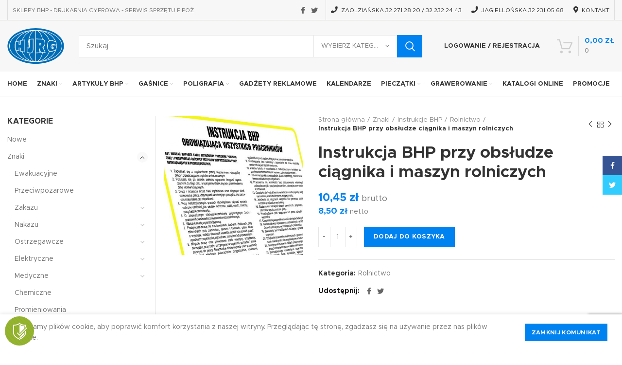

--- FILE ---
content_type: text/html; charset=UTF-8
request_url: https://hjrg.pl/produkt/instrukcja-bhp-przy-obsludze-ciagnika-i-maszyn-rolniczych/
body_size: 31792
content:
<!DOCTYPE html>
<html lang="pl-PL">
<head>
	<meta charset="UTF-8">
	<link rel="profile" href="http://gmpg.org/xfn/11">
	<link rel="pingback" href="">

			<script>window.MSInputMethodContext && document.documentMode && document.write('<script src="https://hjrg.pl/wp-content/themes/woodmart/js/libs/ie11CustomProperties.min.js"><\/script>');</script>
		<meta name='robots' content='index, follow, max-image-preview:large, max-snippet:-1, max-video-preview:-1' />
	<style>img:is([sizes="auto" i], [sizes^="auto," i]) { contain-intrinsic-size: 3000px 1500px }</style>
	
<!-- Google Tag Manager for WordPress by gtm4wp.com -->
<script data-cfasync="false" data-pagespeed-no-defer>
	var gtm4wp_datalayer_name = "dataLayer";
	var dataLayer = dataLayer || [];
	const gtm4wp_use_sku_instead = false;
	const gtm4wp_currency = 'PLN';
	const gtm4wp_product_per_impression = 10;
	const gtm4wp_clear_ecommerce = false;
	const gtm4wp_datalayer_max_timeout = 2000;
</script>
<!-- End Google Tag Manager for WordPress by gtm4wp.com -->
	<!-- This site is optimized with the Yoast SEO plugin v26.2 - https://yoast.com/wordpress/plugins/seo/ -->
	<title>Instrukcja BHP przy obsłudze ciągnika i maszyn rolniczych - HJRG</title>
	<meta name="description" content="Instrukcja BHP przy obsłudze ciągnika i maszyn rolniczych  - HJRG" />
	<link rel="canonical" href="https://hjrg.pl/produkt/instrukcja-bhp-przy-obsludze-ciagnika-i-maszyn-rolniczych/" />
	<meta property="og:locale" content="pl_PL" />
	<meta property="og:type" content="article" />
	<meta property="og:title" content="Instrukcja BHP przy obsłudze ciągnika i maszyn rolniczych - HJRG" />
	<meta property="og:description" content="Instrukcja BHP przy obsłudze ciągnika i maszyn rolniczych  - HJRG" />
	<meta property="og:url" content="https://hjrg.pl/produkt/instrukcja-bhp-przy-obsludze-ciagnika-i-maszyn-rolniczych/" />
	<meta property="og:site_name" content="HJRG" />
	<meta property="article:publisher" content="https://www.facebook.com/BHPGLIWICE/" />
	<meta property="article:modified_time" content="2022-02-28T08:40:29+00:00" />
	<meta property="og:image" content="https://hjrg.pl/wp-content/uploads/2021/11/00000-1.jpg" />
	<meta property="og:image:width" content="456" />
	<meta property="og:image:height" content="456" />
	<meta property="og:image:type" content="image/jpeg" />
	<meta name="twitter:card" content="summary_large_image" />
	<meta name="twitter:site" content="@HjrgBHP" />
	<script type="application/ld+json" class="yoast-schema-graph">{"@context":"https://schema.org","@graph":[{"@type":"WebPage","@id":"https://hjrg.pl/produkt/instrukcja-bhp-przy-obsludze-ciagnika-i-maszyn-rolniczych/","url":"https://hjrg.pl/produkt/instrukcja-bhp-przy-obsludze-ciagnika-i-maszyn-rolniczych/","name":"Instrukcja BHP przy obsłudze ciągnika i maszyn rolniczych - HJRG","isPartOf":{"@id":"https://hjrg.pl/#website"},"primaryImageOfPage":{"@id":"https://hjrg.pl/produkt/instrukcja-bhp-przy-obsludze-ciagnika-i-maszyn-rolniczych/#primaryimage"},"image":{"@id":"https://hjrg.pl/produkt/instrukcja-bhp-przy-obsludze-ciagnika-i-maszyn-rolniczych/#primaryimage"},"thumbnailUrl":"https://hjrg.pl/wp-content/uploads/2021/11/00000-1.jpg","datePublished":"2021-11-16T12:52:45+00:00","dateModified":"2022-02-28T08:40:29+00:00","description":"Instrukcja BHP przy obsłudze ciągnika i maszyn rolniczych - HJRG","breadcrumb":{"@id":"https://hjrg.pl/produkt/instrukcja-bhp-przy-obsludze-ciagnika-i-maszyn-rolniczych/#breadcrumb"},"inLanguage":"pl-PL","potentialAction":[{"@type":"ReadAction","target":["https://hjrg.pl/produkt/instrukcja-bhp-przy-obsludze-ciagnika-i-maszyn-rolniczych/"]}]},{"@type":"ImageObject","inLanguage":"pl-PL","@id":"https://hjrg.pl/produkt/instrukcja-bhp-przy-obsludze-ciagnika-i-maszyn-rolniczych/#primaryimage","url":"https://hjrg.pl/wp-content/uploads/2021/11/00000-1.jpg","contentUrl":"https://hjrg.pl/wp-content/uploads/2021/11/00000-1.jpg","width":456,"height":456},{"@type":"BreadcrumbList","@id":"https://hjrg.pl/produkt/instrukcja-bhp-przy-obsludze-ciagnika-i-maszyn-rolniczych/#breadcrumb","itemListElement":[{"@type":"ListItem","position":1,"name":"Strona główna","item":"https://hjrg.pl/"},{"@type":"ListItem","position":2,"name":"Sklepy BHP &#8211; Drukarnia Cyfrowa &#8211; Pracownia Reklamy &#8211; Serwis Sprzętu P.Poż","item":"https://hjrg.pl/sklep-bhp/"},{"@type":"ListItem","position":3,"name":"Instrukcja BHP przy obsłudze ciągnika i maszyn rolniczych"}]},{"@type":"WebSite","@id":"https://hjrg.pl/#website","url":"https://hjrg.pl/","name":"HJRG","description":"SKLEPY BHP - DRUKARNIA CYFROWA - PRACOWNIA REKLAMY - SERWIS SPRZĘTU P.POŹ","publisher":{"@id":"https://hjrg.pl/#organization"},"potentialAction":[{"@type":"SearchAction","target":{"@type":"EntryPoint","urlTemplate":"https://hjrg.pl/?s={search_term_string}"},"query-input":{"@type":"PropertyValueSpecification","valueRequired":true,"valueName":"search_term_string"}}],"inLanguage":"pl-PL"},{"@type":"Organization","@id":"https://hjrg.pl/#organization","name":"HJRG - Sklepy BHP - Drukarnia Cyfrowa - Pracownia Reklamy - Serwis Sprzętu P.Poż","url":"https://hjrg.pl/","logo":{"@type":"ImageObject","inLanguage":"pl-PL","@id":"https://hjrg.pl/#/schema/logo/image/","url":"https://hjrg.pl/wp-content/uploads/2021/12/cropped-hjrg-1.png","contentUrl":"https://hjrg.pl/wp-content/uploads/2021/12/cropped-hjrg-1.png","width":512,"height":512,"caption":"HJRG - Sklepy BHP - Drukarnia Cyfrowa - Pracownia Reklamy - Serwis Sprzętu P.Poż"},"image":{"@id":"https://hjrg.pl/#/schema/logo/image/"},"sameAs":["https://www.facebook.com/BHPGLIWICE/","https://x.com/HjrgBHP"]}]}</script>
	<!-- / Yoast SEO plugin. -->


<link rel='dns-prefetch' href='//stats.wp.com' />
<link rel='dns-prefetch' href='//www.googletagmanager.com' />
<link rel="alternate" type="application/rss+xml" title="HJRG &raquo; Kanał z wpisami" href="https://hjrg.pl/feed/" />
<link rel="alternate" type="application/rss+xml" title="HJRG &raquo; Kanał z komentarzami" href="https://hjrg.pl/comments/feed/" />
<link rel="alternate" type="application/rss+xml" title="HJRG &raquo; Instrukcja BHP przy obsłudze ciągnika i maszyn rolniczych Kanał z komentarzami" href="https://hjrg.pl/produkt/instrukcja-bhp-przy-obsludze-ciagnika-i-maszyn-rolniczych/feed/" />
<style id='classic-theme-styles-inline-css' type='text/css'>
/*! This file is auto-generated */
.wp-block-button__link{color:#fff;background-color:#32373c;border-radius:9999px;box-shadow:none;text-decoration:none;padding:calc(.667em + 2px) calc(1.333em + 2px);font-size:1.125em}.wp-block-file__button{background:#32373c;color:#fff;text-decoration:none}
</style>
<style id='safe-svg-svg-icon-style-inline-css' type='text/css'>
.safe-svg-cover{text-align:center}.safe-svg-cover .safe-svg-inside{display:inline-block;max-width:100%}.safe-svg-cover svg{fill:currentColor;height:100%;max-height:100%;max-width:100%;width:100%}

</style>
<style id='global-styles-inline-css' type='text/css'>
:root{--wp--preset--aspect-ratio--square: 1;--wp--preset--aspect-ratio--4-3: 4/3;--wp--preset--aspect-ratio--3-4: 3/4;--wp--preset--aspect-ratio--3-2: 3/2;--wp--preset--aspect-ratio--2-3: 2/3;--wp--preset--aspect-ratio--16-9: 16/9;--wp--preset--aspect-ratio--9-16: 9/16;--wp--preset--color--black: #000000;--wp--preset--color--cyan-bluish-gray: #abb8c3;--wp--preset--color--white: #ffffff;--wp--preset--color--pale-pink: #f78da7;--wp--preset--color--vivid-red: #cf2e2e;--wp--preset--color--luminous-vivid-orange: #ff6900;--wp--preset--color--luminous-vivid-amber: #fcb900;--wp--preset--color--light-green-cyan: #7bdcb5;--wp--preset--color--vivid-green-cyan: #00d084;--wp--preset--color--pale-cyan-blue: #8ed1fc;--wp--preset--color--vivid-cyan-blue: #0693e3;--wp--preset--color--vivid-purple: #9b51e0;--wp--preset--gradient--vivid-cyan-blue-to-vivid-purple: linear-gradient(135deg,rgba(6,147,227,1) 0%,rgb(155,81,224) 100%);--wp--preset--gradient--light-green-cyan-to-vivid-green-cyan: linear-gradient(135deg,rgb(122,220,180) 0%,rgb(0,208,130) 100%);--wp--preset--gradient--luminous-vivid-amber-to-luminous-vivid-orange: linear-gradient(135deg,rgba(252,185,0,1) 0%,rgba(255,105,0,1) 100%);--wp--preset--gradient--luminous-vivid-orange-to-vivid-red: linear-gradient(135deg,rgba(255,105,0,1) 0%,rgb(207,46,46) 100%);--wp--preset--gradient--very-light-gray-to-cyan-bluish-gray: linear-gradient(135deg,rgb(238,238,238) 0%,rgb(169,184,195) 100%);--wp--preset--gradient--cool-to-warm-spectrum: linear-gradient(135deg,rgb(74,234,220) 0%,rgb(151,120,209) 20%,rgb(207,42,186) 40%,rgb(238,44,130) 60%,rgb(251,105,98) 80%,rgb(254,248,76) 100%);--wp--preset--gradient--blush-light-purple: linear-gradient(135deg,rgb(255,206,236) 0%,rgb(152,150,240) 100%);--wp--preset--gradient--blush-bordeaux: linear-gradient(135deg,rgb(254,205,165) 0%,rgb(254,45,45) 50%,rgb(107,0,62) 100%);--wp--preset--gradient--luminous-dusk: linear-gradient(135deg,rgb(255,203,112) 0%,rgb(199,81,192) 50%,rgb(65,88,208) 100%);--wp--preset--gradient--pale-ocean: linear-gradient(135deg,rgb(255,245,203) 0%,rgb(182,227,212) 50%,rgb(51,167,181) 100%);--wp--preset--gradient--electric-grass: linear-gradient(135deg,rgb(202,248,128) 0%,rgb(113,206,126) 100%);--wp--preset--gradient--midnight: linear-gradient(135deg,rgb(2,3,129) 0%,rgb(40,116,252) 100%);--wp--preset--font-size--small: 13px;--wp--preset--font-size--medium: 20px;--wp--preset--font-size--large: 36px;--wp--preset--font-size--x-large: 42px;--wp--preset--spacing--20: 0.44rem;--wp--preset--spacing--30: 0.67rem;--wp--preset--spacing--40: 1rem;--wp--preset--spacing--50: 1.5rem;--wp--preset--spacing--60: 2.25rem;--wp--preset--spacing--70: 3.38rem;--wp--preset--spacing--80: 5.06rem;--wp--preset--shadow--natural: 6px 6px 9px rgba(0, 0, 0, 0.2);--wp--preset--shadow--deep: 12px 12px 50px rgba(0, 0, 0, 0.4);--wp--preset--shadow--sharp: 6px 6px 0px rgba(0, 0, 0, 0.2);--wp--preset--shadow--outlined: 6px 6px 0px -3px rgba(255, 255, 255, 1), 6px 6px rgba(0, 0, 0, 1);--wp--preset--shadow--crisp: 6px 6px 0px rgba(0, 0, 0, 1);}:where(.is-layout-flex){gap: 0.5em;}:where(.is-layout-grid){gap: 0.5em;}body .is-layout-flex{display: flex;}.is-layout-flex{flex-wrap: wrap;align-items: center;}.is-layout-flex > :is(*, div){margin: 0;}body .is-layout-grid{display: grid;}.is-layout-grid > :is(*, div){margin: 0;}:where(.wp-block-columns.is-layout-flex){gap: 2em;}:where(.wp-block-columns.is-layout-grid){gap: 2em;}:where(.wp-block-post-template.is-layout-flex){gap: 1.25em;}:where(.wp-block-post-template.is-layout-grid){gap: 1.25em;}.has-black-color{color: var(--wp--preset--color--black) !important;}.has-cyan-bluish-gray-color{color: var(--wp--preset--color--cyan-bluish-gray) !important;}.has-white-color{color: var(--wp--preset--color--white) !important;}.has-pale-pink-color{color: var(--wp--preset--color--pale-pink) !important;}.has-vivid-red-color{color: var(--wp--preset--color--vivid-red) !important;}.has-luminous-vivid-orange-color{color: var(--wp--preset--color--luminous-vivid-orange) !important;}.has-luminous-vivid-amber-color{color: var(--wp--preset--color--luminous-vivid-amber) !important;}.has-light-green-cyan-color{color: var(--wp--preset--color--light-green-cyan) !important;}.has-vivid-green-cyan-color{color: var(--wp--preset--color--vivid-green-cyan) !important;}.has-pale-cyan-blue-color{color: var(--wp--preset--color--pale-cyan-blue) !important;}.has-vivid-cyan-blue-color{color: var(--wp--preset--color--vivid-cyan-blue) !important;}.has-vivid-purple-color{color: var(--wp--preset--color--vivid-purple) !important;}.has-black-background-color{background-color: var(--wp--preset--color--black) !important;}.has-cyan-bluish-gray-background-color{background-color: var(--wp--preset--color--cyan-bluish-gray) !important;}.has-white-background-color{background-color: var(--wp--preset--color--white) !important;}.has-pale-pink-background-color{background-color: var(--wp--preset--color--pale-pink) !important;}.has-vivid-red-background-color{background-color: var(--wp--preset--color--vivid-red) !important;}.has-luminous-vivid-orange-background-color{background-color: var(--wp--preset--color--luminous-vivid-orange) !important;}.has-luminous-vivid-amber-background-color{background-color: var(--wp--preset--color--luminous-vivid-amber) !important;}.has-light-green-cyan-background-color{background-color: var(--wp--preset--color--light-green-cyan) !important;}.has-vivid-green-cyan-background-color{background-color: var(--wp--preset--color--vivid-green-cyan) !important;}.has-pale-cyan-blue-background-color{background-color: var(--wp--preset--color--pale-cyan-blue) !important;}.has-vivid-cyan-blue-background-color{background-color: var(--wp--preset--color--vivid-cyan-blue) !important;}.has-vivid-purple-background-color{background-color: var(--wp--preset--color--vivid-purple) !important;}.has-black-border-color{border-color: var(--wp--preset--color--black) !important;}.has-cyan-bluish-gray-border-color{border-color: var(--wp--preset--color--cyan-bluish-gray) !important;}.has-white-border-color{border-color: var(--wp--preset--color--white) !important;}.has-pale-pink-border-color{border-color: var(--wp--preset--color--pale-pink) !important;}.has-vivid-red-border-color{border-color: var(--wp--preset--color--vivid-red) !important;}.has-luminous-vivid-orange-border-color{border-color: var(--wp--preset--color--luminous-vivid-orange) !important;}.has-luminous-vivid-amber-border-color{border-color: var(--wp--preset--color--luminous-vivid-amber) !important;}.has-light-green-cyan-border-color{border-color: var(--wp--preset--color--light-green-cyan) !important;}.has-vivid-green-cyan-border-color{border-color: var(--wp--preset--color--vivid-green-cyan) !important;}.has-pale-cyan-blue-border-color{border-color: var(--wp--preset--color--pale-cyan-blue) !important;}.has-vivid-cyan-blue-border-color{border-color: var(--wp--preset--color--vivid-cyan-blue) !important;}.has-vivid-purple-border-color{border-color: var(--wp--preset--color--vivid-purple) !important;}.has-vivid-cyan-blue-to-vivid-purple-gradient-background{background: var(--wp--preset--gradient--vivid-cyan-blue-to-vivid-purple) !important;}.has-light-green-cyan-to-vivid-green-cyan-gradient-background{background: var(--wp--preset--gradient--light-green-cyan-to-vivid-green-cyan) !important;}.has-luminous-vivid-amber-to-luminous-vivid-orange-gradient-background{background: var(--wp--preset--gradient--luminous-vivid-amber-to-luminous-vivid-orange) !important;}.has-luminous-vivid-orange-to-vivid-red-gradient-background{background: var(--wp--preset--gradient--luminous-vivid-orange-to-vivid-red) !important;}.has-very-light-gray-to-cyan-bluish-gray-gradient-background{background: var(--wp--preset--gradient--very-light-gray-to-cyan-bluish-gray) !important;}.has-cool-to-warm-spectrum-gradient-background{background: var(--wp--preset--gradient--cool-to-warm-spectrum) !important;}.has-blush-light-purple-gradient-background{background: var(--wp--preset--gradient--blush-light-purple) !important;}.has-blush-bordeaux-gradient-background{background: var(--wp--preset--gradient--blush-bordeaux) !important;}.has-luminous-dusk-gradient-background{background: var(--wp--preset--gradient--luminous-dusk) !important;}.has-pale-ocean-gradient-background{background: var(--wp--preset--gradient--pale-ocean) !important;}.has-electric-grass-gradient-background{background: var(--wp--preset--gradient--electric-grass) !important;}.has-midnight-gradient-background{background: var(--wp--preset--gradient--midnight) !important;}.has-small-font-size{font-size: var(--wp--preset--font-size--small) !important;}.has-medium-font-size{font-size: var(--wp--preset--font-size--medium) !important;}.has-large-font-size{font-size: var(--wp--preset--font-size--large) !important;}.has-x-large-font-size{font-size: var(--wp--preset--font-size--x-large) !important;}
:where(.wp-block-post-template.is-layout-flex){gap: 1.25em;}:where(.wp-block-post-template.is-layout-grid){gap: 1.25em;}
:where(.wp-block-columns.is-layout-flex){gap: 2em;}:where(.wp-block-columns.is-layout-grid){gap: 2em;}
:root :where(.wp-block-pullquote){font-size: 1.5em;line-height: 1.6;}
</style>
<style id='woocommerce-inline-inline-css' type='text/css'>
.woocommerce form .form-row .required { visibility: visible; }
</style>
<link rel='stylesheet' id='pscw-frontend-css' href='https://hjrg.pl/wp-content/plugins/product-size-chart-for-woo/assets/css/frontend.min.css?ver=2.1.1' type='text/css' media='all' />
<style id='pscw-frontend-inline-css' type='text/css'>
#woo_sc_show_popup{top:50%;right:0%}
			    .woo_sc_data_content{clear:both; margin:15px auto;}
				
				.woo_sc_call_popup{background-color:#0083f0;color:#ffffff
				}.woo_sc_size_icon svg {vertical-align: unset;fill: #ffffff}{font-family: Metropolis;}
</style>
<link rel='stylesheet' id='flexible-shipping-free-shipping-css' href='https://hjrg.pl/wp-content/plugins/flexible-shipping/assets/dist/css/free-shipping.css?ver=6.4.1.2' type='text/css' media='all' />
<link rel='stylesheet' id='js_composer_front-css' href='https://hjrg.pl/wp-content/uploads/2023/06/js_composer-1688111155.css?ver=6.1.4' type='text/css' media='all' />
<link rel='stylesheet' id='bootstrap-css' href='https://hjrg.pl/wp-content/themes/woodmart/css/bootstrap-light.min.css?ver=6.1.4' type='text/css' media='all' />
<link rel='stylesheet' id='woodmart-style-css' href='https://hjrg.pl/wp-content/themes/woodmart/css/parts/base.min.css?ver=6.1.4' type='text/css' media='all' />
<link rel='stylesheet' id='wd-widget-wd-recent-posts-css' href='https://hjrg.pl/wp-content/themes/woodmart/css/parts/widget-wd-recent-posts.min.css?ver=6.1.4' type='text/css' media='all' />
<link rel='stylesheet' id='wd-widget-nav-css' href='https://hjrg.pl/wp-content/themes/woodmart/css/parts/widget-nav.min.css?ver=6.1.4' type='text/css' media='all' />
<link rel='stylesheet' id='wd-widget-wd-layered-nav-product-cat-css' href='https://hjrg.pl/wp-content/themes/woodmart/css/parts/woo-widget-wd-layered-nav-product-cat.min.css?ver=6.1.4' type='text/css' media='all' />
<link rel='stylesheet' id='wd-widget-product-list-css' href='https://hjrg.pl/wp-content/themes/woodmart/css/parts/woo-widget-product-list.min.css?ver=6.1.4' type='text/css' media='all' />
<link rel='stylesheet' id='wd-footer-base-css' href='https://hjrg.pl/wp-content/themes/woodmart/css/parts/footer-base.min.css?ver=6.1.4' type='text/css' media='all' />
<link rel='stylesheet' id='wd-wpcf7-css' href='https://hjrg.pl/wp-content/themes/woodmart/css/parts/int-wpcf7.min.css?ver=6.1.4' type='text/css' media='all' />
<link rel='stylesheet' id='wd-wpbakery-base-css' href='https://hjrg.pl/wp-content/themes/woodmart/css/parts/int-wpbakery-base.min.css?ver=6.1.4' type='text/css' media='all' />
<link rel='stylesheet' id='wd-woocommerce-base-css' href='https://hjrg.pl/wp-content/themes/woodmart/css/parts/woocommerce-base.min.css?ver=6.1.4' type='text/css' media='all' />
<link rel='stylesheet' id='wd-page-single-product-css' href='https://hjrg.pl/wp-content/themes/woodmart/css/parts/woo-page-single-product.min.css?ver=6.1.4' type='text/css' media='all' />
<link rel='stylesheet' id='child-style-css' href='https://hjrg.pl/wp-content/themes/woodmart-child/style.css?ver=1750757207' type='text/css' media='all' />
<link rel='stylesheet' id='wd-header-base-css' href='https://hjrg.pl/wp-content/themes/woodmart/css/parts/header-base.min.css?ver=6.1.4' type='text/css' media='all' />
<link rel='stylesheet' id='wd-mod-tools-css' href='https://hjrg.pl/wp-content/themes/woodmart/css/parts/mod-tools.min.css?ver=6.1.4' type='text/css' media='all' />
<link rel='stylesheet' id='wd-header-divider-css' href='https://hjrg.pl/wp-content/themes/woodmart/css/parts/header-el-divider.min.css?ver=6.1.4' type='text/css' media='all' />
<link rel='stylesheet' id='wd-header-elements-base-css' href='https://hjrg.pl/wp-content/themes/woodmart/css/parts/header-el-base.min.css?ver=6.1.4' type='text/css' media='all' />
<link rel='stylesheet' id='wd-social-icons-css' href='https://hjrg.pl/wp-content/themes/woodmart/css/parts/el-social-icons.min.css?ver=6.1.4' type='text/css' media='all' />
<link rel='stylesheet' id='wd-header-search-css' href='https://hjrg.pl/wp-content/themes/woodmart/css/parts/header-el-search.min.css?ver=6.1.4' type='text/css' media='all' />
<link rel='stylesheet' id='wd-header-search-form-css' href='https://hjrg.pl/wp-content/themes/woodmart/css/parts/header-el-search-form.min.css?ver=6.1.4' type='text/css' media='all' />
<link rel='stylesheet' id='wd-header-my-account-dropdown-css' href='https://hjrg.pl/wp-content/themes/woodmart/css/parts/header-el-my-account-dropdown.min.css?ver=6.1.4' type='text/css' media='all' />
<link rel='stylesheet' id='wd-header-my-account-css' href='https://hjrg.pl/wp-content/themes/woodmart/css/parts/header-el-my-account.min.css?ver=6.1.4' type='text/css' media='all' />
<link rel='stylesheet' id='wd-header-cart-design-3-css' href='https://hjrg.pl/wp-content/themes/woodmart/css/parts/header-el-cart-design-3.min.css?ver=6.1.4' type='text/css' media='all' />
<link rel='stylesheet' id='wd-header-cart-side-css' href='https://hjrg.pl/wp-content/themes/woodmart/css/parts/header-el-cart-side.min.css?ver=6.1.4' type='text/css' media='all' />
<link rel='stylesheet' id='wd-header-cart-css' href='https://hjrg.pl/wp-content/themes/woodmart/css/parts/header-el-cart.min.css?ver=6.1.4' type='text/css' media='all' />
<link rel='stylesheet' id='wd-widget-shopping-cart-css' href='https://hjrg.pl/wp-content/themes/woodmart/css/parts/woo-widget-shopping-cart.min.css?ver=6.1.4' type='text/css' media='all' />
<link rel='stylesheet' id='wd-page-title-css' href='https://hjrg.pl/wp-content/themes/woodmart/css/parts/page-title.min.css?ver=6.1.4' type='text/css' media='all' />
<link rel='stylesheet' id='wd-photoswipe-css' href='https://hjrg.pl/wp-content/themes/woodmart/css/parts/lib-photoswipe.min.css?ver=6.1.4' type='text/css' media='all' />
<link rel='stylesheet' id='wd-owl-carousel-css' href='https://hjrg.pl/wp-content/themes/woodmart/css/parts/lib-owl-carousel.min.css?ver=6.1.4' type='text/css' media='all' />
<link rel='stylesheet' id='wd-add-to-cart-popup-css' href='https://hjrg.pl/wp-content/themes/woodmart/css/parts/woo-opt-add-to-cart-popup.min.css?ver=6.1.4' type='text/css' media='all' />
<link rel='stylesheet' id='wd-mfp-popup-css' href='https://hjrg.pl/wp-content/themes/woodmart/css/parts/lib-magnific-popup.min.css?ver=6.1.4' type='text/css' media='all' />
<link rel='stylesheet' id='wd-product-loop-css' href='https://hjrg.pl/wp-content/themes/woodmart/css/parts/woo-product-loop.min.css?ver=6.1.4' type='text/css' media='all' />
<link rel='stylesheet' id='wd-product-loop-base-css' href='https://hjrg.pl/wp-content/themes/woodmart/css/parts/woo-product-loop-base.min.css?ver=6.1.4' type='text/css' media='all' />
<link rel='stylesheet' id='wd-categories-loop-css' href='https://hjrg.pl/wp-content/themes/woodmart/css/parts/woo-categories-loop.min.css?ver=6.1.4' type='text/css' media='all' />
<link rel='stylesheet' id='wd-categories-loop-default-css' href='https://hjrg.pl/wp-content/themes/woodmart/css/parts/woo-categories-loop-default.min.css?ver=6.1.4' type='text/css' media='all' />
<link rel='stylesheet' id='wd-off-canvas-sidebar-css' href='https://hjrg.pl/wp-content/themes/woodmart/css/parts/opt-off-canvas-sidebar.min.css?ver=6.1.4' type='text/css' media='all' />
<link rel='stylesheet' id='wd-info-box-css' href='https://hjrg.pl/wp-content/themes/woodmart/css/parts/el-info-box.min.css?ver=6.1.4' type='text/css' media='all' />
<link rel='stylesheet' id='wd-scroll-top-css' href='https://hjrg.pl/wp-content/themes/woodmart/css/parts/opt-scrolltotop.min.css?ver=6.1.4' type='text/css' media='all' />
<link rel='stylesheet' id='wd-header-my-account-sidebar-css' href='https://hjrg.pl/wp-content/themes/woodmart/css/parts/header-el-my-account-sidebar.min.css?ver=6.1.4' type='text/css' media='all' />
<link rel='stylesheet' id='wd-sticky-social-buttons-css' href='https://hjrg.pl/wp-content/themes/woodmart/css/parts/opt-sticky-social.min.css?ver=6.1.4' type='text/css' media='all' />
<link rel='stylesheet' id='wd-cookies-popup-css' href='https://hjrg.pl/wp-content/themes/woodmart/css/parts/opt-cookies.min.css?ver=6.1.4' type='text/css' media='all' />
<link rel='stylesheet' id='xts-style-header_563240-css' href='https://hjrg.pl/wp-content/uploads/2024/06/xts-header_563240-1718875775.css?ver=6.1.4' type='text/css' media='all' />
<link rel='stylesheet' id='xts-style-theme_settings_default-css' href='https://hjrg.pl/wp-content/uploads/2023/06/xts-theme_settings_default-1687779057.css?ver=6.1.4' type='text/css' media='all' />
<script type="text/javascript" src="https://hjrg.pl/wp-includes/js/dist/hooks.min.js?ver=4d63a3d491d11ffd8ac6" id="wp-hooks-js"></script>
<script type="text/javascript" src="https://stats.wp.com/w.js?ver=202544" id="woo-tracks-js"></script>
<script type="text/javascript" src="https://hjrg.pl/wp-includes/js/jquery/jquery.min.js?ver=3.7.1" id="jquery-core-js"></script>
<script type="text/javascript" src="https://hjrg.pl/wp-includes/js/jquery/jquery-migrate.min.js?ver=3.4.1" id="jquery-migrate-js"></script>
<script type="text/javascript" id="3d-flip-book-client-locale-loader-js-extra">
/* <![CDATA[ */
var FB3D_CLIENT_LOCALE = {"ajaxurl":"https:\/\/hjrg.pl\/wp-admin\/admin-ajax.php","dictionary":{"Table of contents":"Table of contents","Close":"Close","Bookmarks":"Bookmarks","Thumbnails":"Thumbnails","Search":"Search","Share":"Share","Facebook":"Facebook","Twitter":"Twitter","Email":"Email","Play":"Play","Previous page":"Previous page","Next page":"Next page","Zoom in":"Zoom in","Zoom out":"Zoom out","Fit view":"Fit view","Auto play":"Auto play","Full screen":"Full screen","More":"More","Smart pan":"Smart pan","Single page":"Single page","Sounds":"Sounds","Stats":"Stats","Print":"Print","Download":"Download","Goto first page":"Goto first page","Goto last page":"Goto last page"},"images":"https:\/\/hjrg.pl\/wp-content\/plugins\/interactive-3d-flipbook-powered-physics-engine\/assets\/images\/","jsData":{"urls":[],"posts":{"ids_mis":[],"ids":[]},"pages":[],"firstPages":[],"bookCtrlProps":[],"bookTemplates":[]},"key":"3d-flip-book","pdfJS":{"pdfJsLib":"https:\/\/hjrg.pl\/wp-content\/plugins\/interactive-3d-flipbook-powered-physics-engine\/assets\/js\/pdf.min.js?ver=4.3.136","pdfJsWorker":"https:\/\/hjrg.pl\/wp-content\/plugins\/interactive-3d-flipbook-powered-physics-engine\/assets\/js\/pdf.worker.js?ver=4.3.136","stablePdfJsLib":"https:\/\/hjrg.pl\/wp-content\/plugins\/interactive-3d-flipbook-powered-physics-engine\/assets\/js\/stable\/pdf.min.js?ver=2.5.207","stablePdfJsWorker":"https:\/\/hjrg.pl\/wp-content\/plugins\/interactive-3d-flipbook-powered-physics-engine\/assets\/js\/stable\/pdf.worker.js?ver=2.5.207","pdfJsCMapUrl":"https:\/\/hjrg.pl\/wp-content\/plugins\/interactive-3d-flipbook-powered-physics-engine\/assets\/cmaps\/"},"cacheurl":"https:\/\/hjrg.pl\/wp-content\/uploads\/3d-flip-book\/cache\/","pluginsurl":"https:\/\/hjrg.pl\/wp-content\/plugins\/","pluginurl":"https:\/\/hjrg.pl\/wp-content\/plugins\/interactive-3d-flipbook-powered-physics-engine\/","thumbnailSize":{"width":"150","height":"150"},"version":"1.16.17"};
/* ]]> */
</script>
<script type="text/javascript" src="https://hjrg.pl/wp-content/plugins/interactive-3d-flipbook-powered-physics-engine/assets/js/client-locale-loader.js?ver=1.16.17" id="3d-flip-book-client-locale-loader-js" async="async" data-wp-strategy="async"></script>
<script type="text/javascript" src="https://hjrg.pl/wp-content/plugins/woocommerce/assets/js/jquery-blockui/jquery.blockUI.min.js?ver=2.7.0-wc.8.4.0" id="jquery-blockui-js" data-wp-strategy="defer"></script>
<script type="text/javascript" id="wc-add-to-cart-js-extra">
/* <![CDATA[ */
var wc_add_to_cart_params = {"ajax_url":"\/wp-admin\/admin-ajax.php","wc_ajax_url":"\/?wc-ajax=%%endpoint%%","i18n_view_cart":"Zobacz koszyk","cart_url":"https:\/\/hjrg.pl\/koszyk\/","is_cart":"","cart_redirect_after_add":"no"};
/* ]]> */
</script>
<script type="text/javascript" src="https://hjrg.pl/wp-content/plugins/woocommerce/assets/js/frontend/add-to-cart.min.js?ver=8.4.0" id="wc-add-to-cart-js" data-wp-strategy="defer"></script>
<script type="text/javascript" id="wc-single-product-js-extra">
/* <![CDATA[ */
var wc_single_product_params = {"i18n_required_rating_text":"Prosz\u0119 wybra\u0107 ocen\u0119","review_rating_required":"yes","flexslider":{"rtl":false,"animation":"slide","smoothHeight":true,"directionNav":false,"controlNav":"thumbnails","slideshow":false,"animationSpeed":500,"animationLoop":false,"allowOneSlide":false},"zoom_enabled":"","zoom_options":[],"photoswipe_enabled":"","photoswipe_options":{"shareEl":false,"closeOnScroll":false,"history":false,"hideAnimationDuration":0,"showAnimationDuration":0},"flexslider_enabled":""};
/* ]]> */
</script>
<script type="text/javascript" src="https://hjrg.pl/wp-content/plugins/woocommerce/assets/js/frontend/single-product.min.js?ver=8.4.0" id="wc-single-product-js" defer="defer" data-wp-strategy="defer"></script>
<script type="text/javascript" src="https://hjrg.pl/wp-content/plugins/woocommerce/assets/js/js-cookie/js.cookie.min.js?ver=2.1.4-wc.8.4.0" id="js-cookie-js" defer="defer" data-wp-strategy="defer"></script>
<script type="text/javascript" id="woocommerce-js-extra">
/* <![CDATA[ */
var woocommerce_params = {"ajax_url":"\/wp-admin\/admin-ajax.php","wc_ajax_url":"\/?wc-ajax=%%endpoint%%"};
/* ]]> */
</script>
<script type="text/javascript" src="https://hjrg.pl/wp-content/plugins/woocommerce/assets/js/frontend/woocommerce.min.js?ver=8.4.0" id="woocommerce-js" defer="defer" data-wp-strategy="defer"></script>
<script type="text/javascript" src="https://hjrg.pl/wp-content/plugins/js_composer/assets/js/vendors/woocommerce-add-to-cart.js?ver=6.7.0" id="vc_woocommerce-add-to-cart-js-js"></script>

<!-- Fragment znacznika Google (gtag.js) dodany przez Site Kit -->
<!-- Fragment Google Analytics dodany przez Site Kit -->
<!-- Fragment reklamy Google dodany przez Site Kit -->
<script type="text/javascript" src="https://www.googletagmanager.com/gtag/js?id=G-5PHFD2VQ59" id="google_gtagjs-js" async></script>
<script type="text/javascript" id="google_gtagjs-js-after">
/* <![CDATA[ */
window.dataLayer = window.dataLayer || [];function gtag(){dataLayer.push(arguments);}
gtag("set","linker",{"domains":["hjrg.pl"]});
gtag("js", new Date());
gtag("set", "developer_id.dZTNiMT", true);
gtag("config", "G-5PHFD2VQ59");
gtag("config", "AW-1038835253");
/* ]]> */
</script>
<script type="text/javascript" src="https://hjrg.pl/wp-content/themes/woodmart/js/libs/device.min.js?ver=6.1.4" id="wd-device-library-js"></script>
<link rel="https://api.w.org/" href="https://hjrg.pl/wp-json/" /><link rel="alternate" title="JSON" type="application/json" href="https://hjrg.pl/wp-json/wp/v2/product/8591" /><link rel="EditURI" type="application/rsd+xml" title="RSD" href="https://hjrg.pl/xmlrpc.php?rsd" />
<meta name="generator" content="WordPress 6.8.3" />
<meta name="generator" content="WooCommerce 8.4.0" />
<link rel='shortlink' href='https://hjrg.pl/?p=8591' />
<link rel="alternate" title="oEmbed (JSON)" type="application/json+oembed" href="https://hjrg.pl/wp-json/oembed/1.0/embed?url=https%3A%2F%2Fhjrg.pl%2Fprodukt%2Finstrukcja-bhp-przy-obsludze-ciagnika-i-maszyn-rolniczych%2F" />
<link rel="alternate" title="oEmbed (XML)" type="text/xml+oembed" href="https://hjrg.pl/wp-json/oembed/1.0/embed?url=https%3A%2F%2Fhjrg.pl%2Fprodukt%2Finstrukcja-bhp-przy-obsludze-ciagnika-i-maszyn-rolniczych%2F&#038;format=xml" />
<meta name="generator" content="Site Kit by Google 1.164.0" />
<!-- Google Tag Manager for WordPress by gtm4wp.com -->
<!-- GTM Container placement set to automatic -->
<script data-cfasync="false" data-pagespeed-no-defer>
	var dataLayer_content = {"cartContent":{"totals":{"applied_coupons":[],"discount_total":0,"subtotal":0,"total":0},"items":[]},"productRatingCounts":[],"productAverageRating":0,"productReviewCount":0,"productType":"simple","productIsVariable":0};
	dataLayer.push( dataLayer_content );
</script>
<script data-cfasync="false" data-pagespeed-no-defer>
(function(w,d,s,l,i){w[l]=w[l]||[];w[l].push({'gtm.start':
new Date().getTime(),event:'gtm.js'});var f=d.getElementsByTagName(s)[0],
j=d.createElement(s),dl=l!='dataLayer'?'&l='+l:'';j.async=true;j.src=
'//www.googletagmanager.com/gtm.js?id='+i+dl;f.parentNode.insertBefore(j,f);
})(window,document,'script','dataLayer','GTM-M9476SP');
</script>
<!-- End Google Tag Manager for WordPress by gtm4wp.com --><meta name="theme-color" content="">					<meta name="viewport" content="width=device-width, initial-scale=1.0, maximum-scale=1.0, user-scalable=no">
							
						<noscript><style>.woocommerce-product-gallery{ opacity: 1 !important; }</style></noscript>
	<meta name="generator" content="Powered by WPBakery Page Builder - drag and drop page builder for WordPress."/>
<script id='nitro-telemetry-meta' nitro-exclude>window.NPTelemetryMetadata={missReason: (!window.NITROPACK_STATE ? 'cache not found' : 'hit'),pageType: 'product',isEligibleForOptimization: true,}</script><script id='nitro-generic' nitro-exclude>(()=>{window.NitroPack=window.NitroPack||{coreVersion:"na",isCounted:!1};let e=document.createElement("script");if(e.src="https://nitroscripts.com/XZxCfSvyobvRzBisnkKjYtvSUlyVQqAC",e.async=!0,e.id="nitro-script",document.head.appendChild(e),!window.NitroPack.isCounted){window.NitroPack.isCounted=!0;let t=()=>{navigator.sendBeacon("https://to.getnitropack.com/p",JSON.stringify({siteId:"XZxCfSvyobvRzBisnkKjYtvSUlyVQqAC",url:window.location.href,isOptimized:!!window.IS_NITROPACK,coreVersion:"na",missReason:window.NPTelemetryMetadata?.missReason||"",pageType:window.NPTelemetryMetadata?.pageType||"",isEligibleForOptimization:!!window.NPTelemetryMetadata?.isEligibleForOptimization}))};(()=>{let e=()=>new Promise(e=>{"complete"===document.readyState?e():window.addEventListener("load",e)}),i=()=>new Promise(e=>{document.prerendering?document.addEventListener("prerenderingchange",e,{once:!0}):e()}),a=async()=>{await i(),await e(),t()};a()})(),window.addEventListener("pageshow",e=>{if(e.persisted){let i=document.prerendering||self.performance?.getEntriesByType?.("navigation")[0]?.activationStart>0;"visible"!==document.visibilityState||i||t()}})}})();</script><link rel="icon" href="https://hjrg.pl/wp-content/uploads/2021/12/cropped-hjrg-1-32x32.png" sizes="32x32" />
<link rel="icon" href="https://hjrg.pl/wp-content/uploads/2021/12/cropped-hjrg-1-192x192.png" sizes="192x192" />
<link rel="apple-touch-icon" href="https://hjrg.pl/wp-content/uploads/2021/12/cropped-hjrg-1-180x180.png" />
<meta name="msapplication-TileImage" content="https://hjrg.pl/wp-content/uploads/2021/12/cropped-hjrg-1-270x270.png" />
<style>
		
		</style><noscript><style> .wpb_animate_when_almost_visible { opacity: 1; }</style></noscript></head>

<body class="wp-singular product-template-default single single-product postid-8591 wp-theme-woodmart wp-child-theme-woodmart-child theme-woodmart woocommerce woocommerce-page woocommerce-no-js wrapper-custom  woodmart-product-design-default categories-accordion-on woodmart-archive-shop woodmart-ajax-shop-on offcanvas-sidebar-mobile offcanvas-sidebar-tablet wpb-js-composer js-comp-ver-6.7.0 vc_responsive">
			
<!-- GTM Container placement set to automatic -->
<!-- Google Tag Manager (noscript) -->
				<noscript><iframe src="https://www.googletagmanager.com/ns.html?id=GTM-M9476SP" height="0" width="0" style="display:none;visibility:hidden" aria-hidden="true"></iframe></noscript>
<!-- End Google Tag Manager (noscript) -->	
	
	<div class="website-wrapper">
									<header class="whb-header whb-sticky-shadow whb-scroll-slide whb-sticky-real whb-hide-on-scroll">
					<div class="whb-main-header">
	
<div class="whb-row whb-top-bar whb-not-sticky-row whb-with-bg whb-border-fullwidth whb-color-dark whb-flex-flex-middle">
	<div class="container">
		<div class="whb-flex-row whb-top-bar-inner">
			<div class="whb-column whb-col-left whb-visible-lg">
	<div class="wd-header-divider wd-full-height "></div>
<div class="wd-header-text set-cont-mb-s reset-last-child ">SKLEPY BHP - DRUKARNIA CYFROWA - SERWIS SPRZĘTU P.POŻ</div>
</div>
<div class="whb-column whb-col-center whb-visible-lg whb-empty-column">
	</div>
<div class="whb-column whb-col-right whb-visible-lg">
	
			<div class="wd-social-icons text-left icons-design-default icons-size- color-scheme-dark social-follow social-form-circle">
									<a rel="noopener noreferrer nofollow" href="https://pl-pl.facebook.com/BHPGLIWICE/" target="_blank" class=" wd-social-icon social-facebook">
						<span class="wd-icon"></span>
											</a>
				
									<a rel="noopener noreferrer nofollow" href="https://twitter.com/HjrgBHP" target="_blank" class=" wd-social-icon social-twitter">
						<span class="wd-icon"></span>
											</a>
				
				
				
				
				
				
				
				
				
				
				
				
				
				
				
				
								
								
				
								
				
			</div>

		<div class="wd-header-divider wd-full-height "></div><div class="wd-header-nav wd-header-secondary-nav text-right" role="navigation">
	<ul id="menu-top-bar-right" class="menu wd-nav wd-nav-secondary wd-style-default"><li id="menu-item-28835" class="menu-item menu-item-type-post_type menu-item-object-page menu-item-28835 item-level-0 menu-simple-dropdown wd-event-hover"><a href="https://hjrg.pl/kontakt/" class="woodmart-nav-link"><span class="wd-nav-icon fa fa-phone"></span><span class="nav-link-text">Zaolziańska 32 271 28 20 / 32 232 24 43</span></a></li>
<li id="menu-item-28837" class="menu-item menu-item-type-post_type menu-item-object-page menu-item-28837 item-level-0 menu-simple-dropdown wd-event-hover"><a href="https://hjrg.pl/kontakt/" class="woodmart-nav-link"><span class="wd-nav-icon fa fa-phone"></span><span class="nav-link-text">Jagiellońska 32 231 05 68</span></a></li>
<li id="menu-item-8064" class="menu-item menu-item-type-post_type menu-item-object-page menu-item-8064 item-level-0 menu-simple-dropdown wd-event-hover"><a href="https://hjrg.pl/kontakt/" class="woodmart-nav-link"><span class="wd-nav-icon fa fa-map-marker"></span><span class="nav-link-text">KONTAKT</span></a></li>
</ul></div><!--END MAIN-NAV-->
<div class="wd-header-divider wd-full-height "></div></div>
<div class="whb-column whb-col-mobile whb-hidden-lg">
	<div class="wd-header-nav wd-header-secondary-nav text-center" role="navigation">
	<ul id="menu-menu-left" class="menu wd-nav wd-nav-secondary wd-style-default"><li id="menu-item-28901" class="menu-item menu-item-type-post_type menu-item-object-page menu-item-28901 item-level-0 menu-simple-dropdown wd-event-hover"><a href="https://hjrg.pl/kontakt/" class="woodmart-nav-link"><span class="wd-nav-icon fa fa-phone"></span><span class="nav-link-text">Kontakt 32 232 24 43</span></a></li>
</ul></div><!--END MAIN-NAV-->
</div>
		</div>
	</div>
</div>

<div class="whb-row whb-general-header whb-sticky-row whb-with-bg whb-without-border whb-color-dark whb-flex-flex-middle">
	<div class="container">
		<div class="whb-flex-row whb-general-header-inner">
			<div class="whb-column whb-col-left whb-visible-lg">
	<div class="site-logo 
">
	<a href="https://hjrg.pl/" class="wd-logo wd-main-logo" rel="home">
		<img width="10488420" height="6587593" src="https://hjrg.pl/wp-content/uploads/2021/10/hjrg-nowe-logo.svg" class="attachment-full size-full" alt="" style="max-width:117px;" decoding="async" fetchpriority="high" />	</a>
	</div>
</div>
<div class="whb-column whb-col-center whb-visible-lg">
	<div class="whb-space-element " style="width:10px;"></div>			<div class="wd-search-form wd-header-search-form">
								<form role="search" method="get" class="searchform  wd-with-cat wd-style-with-bg woodmart-ajax-search" action="https://hjrg.pl/"  data-thumbnail="1" data-price="1" data-post_type="product" data-count="20" data-sku="0" data-symbols_count="3">
					<input type="text" class="s" placeholder="Szukaj" value="" name="s" aria-label="Szukaj" title="Szukaj" />
					<input type="hidden" name="post_type" value="product">
								<div class="wd-search-cat wd-scroll">
				<input type="hidden" name="product_cat" value="0">
				<a href="#" rel="nofollow" data-val="0">
					<span>
						Wybierz kategorię					</span>
				</a>
				<div class="wd-dropdown wd-dropdown-search-cat wd-dropdown-menu wd-scroll-content wd-design-default">
					<ul class="wd-sub-menu">
						<li style="display:none;"><a href="#" data-val="0">Wybierz kategorię</a></li>
							<li class="cat-item cat-item-105"><a class="pf-value" href="https://hjrg.pl/kategoria-produktu/znaki/" data-val="znaki" data-title="Znaki" >Znaki</a>
<ul class='children'>
	<li class="cat-item cat-item-148"><a class="pf-value" href="https://hjrg.pl/kategoria-produktu/znaki/znaki-ewakuacyjne/" data-val="znaki-ewakuacyjne" data-title="Ewakuacyjne" >Ewakuacyjne</a>
</li>
	<li class="cat-item cat-item-149"><a class="pf-value" href="https://hjrg.pl/kategoria-produktu/znaki/znaki-przeciwpozarowe/" data-val="znaki-przeciwpozarowe" data-title="Przeciwpożarowe" >Przeciwpożarowe</a>
</li>
	<li class="cat-item cat-item-150"><a class="pf-value" href="https://hjrg.pl/kategoria-produktu/znaki/znaki-zakazu/" data-val="znaki-zakazu" data-title="Zakazu" >Zakazu</a>
	<ul class='children'>
	<li class="cat-item cat-item-227"><a class="pf-value" href="https://hjrg.pl/kategoria-produktu/znaki/znaki-zakazu/bez-opisu/" data-val="bez-opisu" data-title="Bez opisu" >Bez opisu</a>
</li>
	<li class="cat-item cat-item-228"><a class="pf-value" href="https://hjrg.pl/kategoria-produktu/znaki/znaki-zakazu/z-opisem/" data-val="z-opisem" data-title="Z opisem" >Z opisem</a>
</li>
	</ul>
</li>
	<li class="cat-item cat-item-151"><a class="pf-value" href="https://hjrg.pl/kategoria-produktu/znaki/znaki-nakazu/" data-val="znaki-nakazu" data-title="Nakazu" >Nakazu</a>
	<ul class='children'>
	<li class="cat-item cat-item-239"><a class="pf-value" href="https://hjrg.pl/kategoria-produktu/znaki/znaki-nakazu/z-opisem-znaki-nakazu/" data-val="z-opisem-znaki-nakazu" data-title="Z opisem" >Z opisem</a>
</li>
	<li class="cat-item cat-item-240"><a class="pf-value" href="https://hjrg.pl/kategoria-produktu/znaki/znaki-nakazu/bez-opisu-znaki-nakazu/" data-val="bez-opisu-znaki-nakazu" data-title="Bez opisu" >Bez opisu</a>
</li>
	</ul>
</li>
	<li class="cat-item cat-item-152"><a class="pf-value" href="https://hjrg.pl/kategoria-produktu/znaki/znaki-ostrzegawcze/" data-val="znaki-ostrzegawcze" data-title="Ostrzegawcze" >Ostrzegawcze</a>
	<ul class='children'>
	<li class="cat-item cat-item-235"><a class="pf-value" href="https://hjrg.pl/kategoria-produktu/znaki/znaki-ostrzegawcze/bez-opisu-znaki-ostrzegawcze/" data-val="bez-opisu-znaki-ostrzegawcze" data-title="Bez opisu" >Bez opisu</a>
</li>
	<li class="cat-item cat-item-236"><a class="pf-value" href="https://hjrg.pl/kategoria-produktu/znaki/znaki-ostrzegawcze/z-opisem-znaki-ostrzegawcze/" data-val="z-opisem-znaki-ostrzegawcze" data-title="Z opisem" >Z opisem</a>
</li>
	</ul>
</li>
	<li class="cat-item cat-item-154"><a class="pf-value" href="https://hjrg.pl/kategoria-produktu/znaki/znaki-elektryczne/" data-val="znaki-elektryczne" data-title="Elektryczne" >Elektryczne</a>
	<ul class='children'>
	<li class="cat-item cat-item-300"><a class="pf-value" href="https://hjrg.pl/kategoria-produktu/znaki/znaki-elektryczne/informacyjne/" data-val="informacyjne" data-title="Informacyjne" >Informacyjne</a>
</li>
	<li class="cat-item cat-item-299"><a class="pf-value" href="https://hjrg.pl/kategoria-produktu/znaki/znaki-elektryczne/nakazu/" data-val="nakazu" data-title="Nakazu" >Nakazu</a>
</li>
	<li class="cat-item cat-item-298"><a class="pf-value" href="https://hjrg.pl/kategoria-produktu/znaki/znaki-elektryczne/zakazu/" data-val="zakazu" data-title="Zakazu" >Zakazu</a>
</li>
	<li class="cat-item cat-item-296"><a class="pf-value" href="https://hjrg.pl/kategoria-produktu/znaki/znaki-elektryczne/ostrzegawcze/" data-val="ostrzegawcze" data-title="Ostrzegawcze" >Ostrzegawcze</a>
</li>
	</ul>
</li>
	<li class="cat-item cat-item-153"><a class="pf-value" href="https://hjrg.pl/kategoria-produktu/znaki/znaki-medyczne/" data-val="znaki-medyczne" data-title="Medyczne" >Medyczne</a>
	<ul class='children'>
	<li class="cat-item cat-item-237"><a class="pf-value" href="https://hjrg.pl/kategoria-produktu/znaki/znaki-medyczne/bez-opisu-znaki-medyczne/" data-val="bez-opisu-znaki-medyczne" data-title="Bez opisu" >Bez opisu</a>
</li>
	<li class="cat-item cat-item-238"><a class="pf-value" href="https://hjrg.pl/kategoria-produktu/znaki/znaki-medyczne/z-opisem-znaki-medyczne/" data-val="z-opisem-znaki-medyczne" data-title="Z opisem" >Z opisem</a>
</li>
	</ul>
</li>
	<li class="cat-item cat-item-157"><a class="pf-value" href="https://hjrg.pl/kategoria-produktu/znaki/znaki-chemiczne/" data-val="znaki-chemiczne" data-title="Chemiczne" >Chemiczne</a>
</li>
	<li class="cat-item cat-item-155"><a class="pf-value" href="https://hjrg.pl/kategoria-produktu/znaki/znaki-promieniowania/" data-val="znaki-promieniowania" data-title="Promieniowania" >Promieniowania</a>
</li>
	<li class="cat-item cat-item-156"><a class="pf-value" href="https://hjrg.pl/kategoria-produktu/znaki/znaki-adr/" data-val="znaki-adr" data-title="ADR" >ADR</a>
</li>
	<li class="cat-item cat-item-158"><a class="pf-value" href="https://hjrg.pl/kategoria-produktu/znaki/tablice-budowlane/" data-val="tablice-budowlane" data-title="Budowlane" >Budowlane</a>
</li>
	<li class="cat-item cat-item-159"><a class="pf-value" href="https://hjrg.pl/kategoria-produktu/znaki/znaki-zagrozenia/" data-val="znaki-zagrozenia" data-title="Zagrożenia" >Zagrożenia</a>
</li>
	<li class="cat-item cat-item-160"><a class="pf-value" href="https://hjrg.pl/kategoria-produktu/znaki/instrukcje-bhp/" data-val="instrukcje-bhp" data-title="Instrukcje BHP" >Instrukcje BHP</a>
	<ul class='children'>
	<li class="cat-item cat-item-205"><a class="pf-value" href="https://hjrg.pl/kategoria-produktu/znaki/instrukcje-bhp/instrukcje-ppoz/" data-val="instrukcje-ppoz" data-title="Instrukcje przeciwpożarowe" >Instrukcje przeciwpożarowe</a>
</li>
	<li class="cat-item cat-item-206"><a class="pf-value" href="https://hjrg.pl/kategoria-produktu/znaki/instrukcje-bhp/instrukcje-ogolne/" data-val="instrukcje-ogolne" data-title="Instrukcje ogólne" >Instrukcje ogólne</a>
</li>
	<li class="cat-item cat-item-207"><a class="pf-value" href="https://hjrg.pl/kategoria-produktu/znaki/instrukcje-bhp/obrobka-metali/" data-val="obrobka-metali" data-title="Obróbka metali" >Obróbka metali</a>
</li>
	<li class="cat-item cat-item-209"><a class="pf-value" href="https://hjrg.pl/kategoria-produktu/znaki/instrukcje-bhp/chemia-i-tworzywa-sztuczne/" data-val="chemia-i-tworzywa-sztuczne" data-title="Chemia i tworzywa sztuczne" >Chemia i tworzywa sztuczne</a>
</li>
	<li class="cat-item cat-item-208"><a class="pf-value" href="https://hjrg.pl/kategoria-produktu/znaki/instrukcje-bhp/spawanie/" data-val="spawanie" data-title="Spawanie" >Spawanie</a>
</li>
	<li class="cat-item cat-item-226"><a class="pf-value" href="https://hjrg.pl/kategoria-produktu/znaki/instrukcje-bhp/obrobka-drewna/" data-val="obrobka-drewna" data-title="Obróbka drewna" >Obróbka drewna</a>
</li>
	<li class="cat-item cat-item-225"><a class="pf-value" href="https://hjrg.pl/kategoria-produktu/znaki/instrukcje-bhp/transport/" data-val="transport" data-title="Transport" >Transport</a>
</li>
	<li class="cat-item cat-item-224"><a class="pf-value" href="https://hjrg.pl/kategoria-produktu/znaki/instrukcje-bhp/magazynowanie/" data-val="magazynowanie" data-title="Magazynowanie" >Magazynowanie</a>
</li>
	<li class="cat-item cat-item-223"><a class="pf-value" href="https://hjrg.pl/kategoria-produktu/znaki/instrukcje-bhp/warsztaty-samochodowe/" data-val="warsztaty-samochodowe" data-title="Warsztaty samochodowe" >Warsztaty samochodowe</a>
</li>
	<li class="cat-item cat-item-222"><a class="pf-value" href="https://hjrg.pl/kategoria-produktu/znaki/instrukcje-bhp/roboty-budowlane/" data-val="roboty-budowlane" data-title="Roboty budowlane" >Roboty budowlane</a>
</li>
	<li class="cat-item cat-item-221"><a class="pf-value" href="https://hjrg.pl/kategoria-produktu/znaki/instrukcje-bhp/roboty-instalacyjne-elektryczne/" data-val="roboty-instalacyjne-elektryczne" data-title="Roboty instalacyjne elektryczne" >Roboty instalacyjne elektryczne</a>
</li>
	<li class="cat-item cat-item-220"><a class="pf-value" href="https://hjrg.pl/kategoria-produktu/znaki/instrukcje-bhp/roboty-instalacyjne/" data-val="roboty-instalacyjne" data-title="Roboty instalacyjne" >Roboty instalacyjne</a>
</li>
	<li class="cat-item cat-item-219"><a class="pf-value" href="https://hjrg.pl/kategoria-produktu/znaki/instrukcje-bhp/przemysl-spozywczy/" data-val="przemysl-spozywczy" data-title="Przemysł spożywczy" >Przemysł spożywczy</a>
</li>
	<li class="cat-item cat-item-218"><a class="pf-value" href="https://hjrg.pl/kategoria-produktu/znaki/instrukcje-bhp/poligrafia-instrukcje-bhp/" data-val="poligrafia-instrukcje-bhp" data-title="Poligrafia" >Poligrafia</a>
</li>
	<li class="cat-item cat-item-217"><a class="pf-value" href="https://hjrg.pl/kategoria-produktu/znaki/instrukcje-bhp/przemysl-odziezowy/" data-val="przemysl-odziezowy" data-title="Przemysł odzieżowy" >Przemysł odzieżowy</a>
</li>
	<li class="cat-item cat-item-216"><a class="pf-value" href="https://hjrg.pl/kategoria-produktu/znaki/instrukcje-bhp/biuro/" data-val="biuro" data-title="Biuro" >Biuro</a>
</li>
	<li class="cat-item cat-item-215"><a class="pf-value" href="https://hjrg.pl/kategoria-produktu/znaki/instrukcje-bhp/szkoly-i-placowki-publiczne/" data-val="szkoly-i-placowki-publiczne" data-title="Szkoły i placówki publiczne" >Szkoły i placówki publiczne</a>
</li>
	<li class="cat-item cat-item-214"><a class="pf-value" href="https://hjrg.pl/kategoria-produktu/znaki/instrukcje-bhp/inne/" data-val="inne" data-title="Inne" >Inne</a>
</li>
	<li class="cat-item cat-item-213"><a class="pf-value" href="https://hjrg.pl/kategoria-produktu/znaki/instrukcje-bhp/wyciagi-z-przepisow/" data-val="wyciagi-z-przepisow" data-title="Wyciągi z przepisów" >Wyciągi z przepisów</a>
</li>
	<li class="cat-item cat-item-212"><a class="pf-value" href="https://hjrg.pl/kategoria-produktu/znaki/instrukcje-bhp/instrukcje-rozne/" data-val="instrukcje-rozne" data-title="Instrukcje Różne" >Instrukcje Różne</a>
</li>
	<li class="cat-item cat-item-211"><a class="pf-value" href="https://hjrg.pl/kategoria-produktu/znaki/instrukcje-bhp/rolnictwo/" data-val="rolnictwo" data-title="Rolnictwo" >Rolnictwo</a>
</li>
	<li class="cat-item cat-item-210"><a class="pf-value" href="https://hjrg.pl/kategoria-produktu/znaki/instrukcje-bhp/sluzba-zdrowia/" data-val="sluzba-zdrowia" data-title="Służba zdrowia" >Służba zdrowia</a>
</li>
	</ul>
</li>
	<li class="cat-item cat-item-402"><a class="pf-value" href="https://hjrg.pl/kategoria-produktu/znaki/piktogramy-bhp/" data-val="piktogramy-bhp" data-title="Piktogramy BHP" >Piktogramy BHP</a>
</li>
	<li class="cat-item cat-item-161"><a class="pf-value" href="https://hjrg.pl/kategoria-produktu/znaki/piktogramy-ogolne/" data-val="piktogramy-ogolne" data-title="Ogólne" >Ogólne</a>
</li>
	<li class="cat-item cat-item-163"><a class="pf-value" href="https://hjrg.pl/kategoria-produktu/znaki/znaki-na-odpady/" data-val="znaki-na-odpady" data-title="Odpady" >Odpady</a>
</li>
	<li class="cat-item cat-item-422"><a class="pf-value" href="https://hjrg.pl/kategoria-produktu/znaki/zabezpieczenie/" data-val="zabezpieczenie" data-title="Zabezpieczenie" >Zabezpieczenie</a>
</li>
	<li class="cat-item cat-item-340"><a class="pf-value" href="https://hjrg.pl/kategoria-produktu/znaki/tasmy/" data-val="tasmy" data-title="Taśmy" >Taśmy</a>
</li>
	<li class="cat-item cat-item-423"><a class="pf-value" href="https://hjrg.pl/kategoria-produktu/znaki/systemy-lock-out/" data-val="systemy-lock-out" data-title="Systemy Lock Out" >Systemy Lock Out</a>
</li>
	<li class="cat-item cat-item-162"><a class="pf-value" href="https://hjrg.pl/kategoria-produktu/znaki/oznaczenia-rurociagow/" data-val="oznaczenia-rurociagow" data-title="Rurociągi" >Rurociągi</a>
</li>
	<li class="cat-item cat-item-430"><a class="pf-value" href="https://hjrg.pl/kategoria-produktu/znaki/allegro/" data-val="allegro" data-title="Allegro" >Allegro</a>
</li>
</ul>
</li>
	<li class="cat-item cat-item-103"><a class="pf-value" href="https://hjrg.pl/kategoria-produktu/artykuly-bhp/" data-val="artykuly-bhp" data-title="Artykuły BHP" >Artykuły BHP</a>
<ul class='children'>
	<li class="cat-item cat-item-110"><a class="pf-value" href="https://hjrg.pl/kategoria-produktu/artykuly-bhp/helmy/" data-val="helmy" data-title="Hełmy" >Hełmy</a>
</li>
	<li class="cat-item cat-item-111"><a class="pf-value" href="https://hjrg.pl/kategoria-produktu/artykuly-bhp/okulary/" data-val="okulary" data-title="Okulary" >Okulary</a>
</li>
	<li class="cat-item cat-item-112"><a class="pf-value" href="https://hjrg.pl/kategoria-produktu/artykuly-bhp/nauszniki/" data-val="nauszniki" data-title="Nauszniki" >Nauszniki</a>
</li>
	<li class="cat-item cat-item-113"><a class="pf-value" href="https://hjrg.pl/kategoria-produktu/artykuly-bhp/maski/" data-val="maski" data-title="Maski" >Maski</a>
</li>
	<li class="cat-item cat-item-114"><a class="pf-value" href="https://hjrg.pl/kategoria-produktu/artykuly-bhp/rekawice/" data-val="rekawice" data-title="Rękawice" >Rękawice</a>
	<ul class='children'>
	<li class="cat-item cat-item-164"><a class="pf-value" href="https://hjrg.pl/kategoria-produktu/artykuly-bhp/rekawice/rekawice-tekstylne/" data-val="rekawice-tekstylne" data-title="Tekstylne" >Tekstylne</a>
</li>
	<li class="cat-item cat-item-165"><a class="pf-value" href="https://hjrg.pl/kategoria-produktu/artykuly-bhp/rekawice/rekawice-powlekane/" data-val="rekawice-powlekane" data-title="Powlekane" >Powlekane</a>
</li>
	<li class="cat-item cat-item-166"><a class="pf-value" href="https://hjrg.pl/kategoria-produktu/artykuly-bhp/rekawice/rekawice-skorzane/" data-val="rekawice-skorzane" data-title="Skórzane" >Skórzane</a>
</li>
	<li class="cat-item cat-item-167"><a class="pf-value" href="https://hjrg.pl/kategoria-produktu/artykuly-bhp/rekawice/rekawice-jednorazowe/" data-val="rekawice-jednorazowe" data-title="Jednorazowe" >Jednorazowe</a>
</li>
	<li class="cat-item cat-item-168"><a class="pf-value" href="https://hjrg.pl/kategoria-produktu/artykuly-bhp/rekawice/rekawice-chemiczne/" data-val="rekawice-chemiczne" data-title="Chemiczne" >Chemiczne</a>
</li>
	</ul>
</li>
	<li class="cat-item cat-item-115"><a class="pf-value" href="https://hjrg.pl/kategoria-produktu/artykuly-bhp/odziez-robocza/" data-val="odziez-robocza" data-title="Odzież robocza" >Odzież robocza</a>
	<ul class='children'>
	<li class="cat-item cat-item-432"><a class="pf-value" href="https://hjrg.pl/kategoria-produktu/artykuly-bhp/odziez-robocza/kamizelki-z-nadrukiem/" data-val="kamizelki-z-nadrukiem" data-title="Kamizelki z nadrukiem" >Kamizelki z nadrukiem</a>
</li>
	<li class="cat-item cat-item-342"><a class="pf-value" href="https://hjrg.pl/kategoria-produktu/artykuly-bhp/odziez-robocza/odziez-robocza-uniwersalna/" data-val="odziez-robocza-uniwersalna" data-title="Odzież robocza uniwersalna" >Odzież robocza uniwersalna</a>
</li>
	<li class="cat-item cat-item-334"><a class="pf-value" href="https://hjrg.pl/kategoria-produktu/artykuly-bhp/odziez-robocza/odziez-specjalistyczna/" data-val="odziez-specjalistyczna" data-title="Odzież specjalistyczna" >Odzież specjalistyczna</a>
</li>
	<li class="cat-item cat-item-170"><a class="pf-value" href="https://hjrg.pl/kategoria-produktu/artykuly-bhp/odziez-robocza/odziez-na-zime/" data-val="odziez-na-zime" data-title="Odzież na zimę" >Odzież na zimę</a>
</li>
	<li class="cat-item cat-item-169"><a class="pf-value" href="https://hjrg.pl/kategoria-produktu/artykuly-bhp/odziez-robocza/odziez-odblaskowa/" data-val="odziez-odblaskowa" data-title="Odzież odblaskowa" >Odzież odblaskowa</a>
</li>
	<li class="cat-item cat-item-171"><a class="pf-value" href="https://hjrg.pl/kategoria-produktu/artykuly-bhp/odziez-robocza/fartuchy/" data-val="fartuchy" data-title="Fartuchy" >Fartuchy</a>
</li>
	<li class="cat-item cat-item-172"><a class="pf-value" href="https://hjrg.pl/kategoria-produktu/artykuly-bhp/odziez-robocza/odziez-nieprzemakalna/" data-val="odziez-nieprzemakalna" data-title="Odzież nieprzemakalna" >Odzież nieprzemakalna</a>
</li>
	<li class="cat-item cat-item-360"><a class="pf-value" href="https://hjrg.pl/kategoria-produktu/artykuly-bhp/odziez-robocza/koszulki-t-shirt-i-polo/" data-val="koszulki-t-shirt-i-polo" data-title="Koszulki T-shirt i Polo" >Koszulki T-shirt i Polo</a>
</li>
	<li class="cat-item cat-item-345"><a class="pf-value" href="https://hjrg.pl/kategoria-produktu/artykuly-bhp/odziez-robocza/polary-i-softshelle/" data-val="polary-i-softshelle" data-title="Polary i Softshelle" >Polary i Softshelle</a>
</li>
	</ul>
</li>
	<li class="cat-item cat-item-116"><a class="pf-value" href="https://hjrg.pl/kategoria-produktu/artykuly-bhp/odziez-medyczna-gastronomiczna/" data-val="odziez-medyczna-gastronomiczna" data-title="Odzież medyczna i gastronomiczna" >Odzież medyczna i gastronomiczna</a>
</li>
	<li class="cat-item cat-item-117"><a class="pf-value" href="https://hjrg.pl/kategoria-produktu/artykuly-bhp/ochrona-przed-upadkiem/" data-val="ochrona-przed-upadkiem" data-title="Ochrona przed upadkiem" >Ochrona przed upadkiem</a>
</li>
	<li class="cat-item cat-item-118"><a class="pf-value" href="https://hjrg.pl/kategoria-produktu/artykuly-bhp/buty/" data-val="buty" data-title="Buty" >Buty</a>
	<ul class='children'>
	<li class="cat-item cat-item-271"><a class="pf-value" href="https://hjrg.pl/kategoria-produktu/artykuly-bhp/buty/polbuty/" data-val="polbuty" data-title="Półbuty" >Półbuty</a>
</li>
	<li class="cat-item cat-item-272"><a class="pf-value" href="https://hjrg.pl/kategoria-produktu/artykuly-bhp/buty/trzewiki/" data-val="trzewiki" data-title="Trzewiki" >Trzewiki</a>
</li>
	<li class="cat-item cat-item-312"><a class="pf-value" href="https://hjrg.pl/kategoria-produktu/artykuly-bhp/buty/sandaly/" data-val="sandaly" data-title="Sandały" >Sandały</a>
</li>
	<li class="cat-item cat-item-173"><a class="pf-value" href="https://hjrg.pl/kategoria-produktu/artykuly-bhp/buty/obuwie-gumowe/" data-val="obuwie-gumowe" data-title="Gumowce" >Gumowce</a>
</li>
	<li class="cat-item cat-item-175"><a class="pf-value" href="https://hjrg.pl/kategoria-produktu/artykuly-bhp/buty/obuwie-damskie/" data-val="obuwie-damskie" data-title="Damskie" >Damskie</a>
</li>
	<li class="cat-item cat-item-176"><a class="pf-value" href="https://hjrg.pl/kategoria-produktu/artykuly-bhp/buty/obuwie-medyczne-zdrowotne/" data-val="obuwie-medyczne-zdrowotne" data-title="Medyczne i zdrowotne" >Medyczne i zdrowotne</a>
</li>
	<li class="cat-item cat-item-174"><a class="pf-value" href="https://hjrg.pl/kategoria-produktu/artykuly-bhp/buty/obuwie-zimowe/" data-val="obuwie-zimowe" data-title="Na zimę" >Na zimę</a>
</li>
	<li class="cat-item cat-item-403"><a class="pf-value" href="https://hjrg.pl/kategoria-produktu/artykuly-bhp/buty/akcesoria-do-butow/" data-val="akcesoria-do-butow" data-title="Akcesoria do butów" >Akcesoria do butów</a>
</li>
	</ul>
</li>
	<li class="cat-item cat-item-119"><a class="pf-value" href="https://hjrg.pl/kategoria-produktu/artykuly-bhp/apteczki/" data-val="apteczki" data-title="Apteczki" >Apteczki</a>
</li>
	<li class="cat-item cat-item-120"><a class="pf-value" href="https://hjrg.pl/kategoria-produktu/artykuly-bhp/narzedzia/" data-val="narzedzia" data-title="Narzędzia" >Narzędzia</a>
</li>
	<li class="cat-item cat-item-121"><a class="pf-value" href="https://hjrg.pl/kategoria-produktu/artykuly-bhp/srodki-czystosci/" data-val="srodki-czystosci" data-title="Środki czystości" >Środki czystości</a>
</li>
</ul>
</li>
	<li class="cat-item cat-item-107"><a class="pf-value" href="https://hjrg.pl/kategoria-produktu/pieczatki/" data-val="pieczatki" data-title="Pieczątki" >Pieczątki</a>
<ul class='children'>
	<li class="cat-item cat-item-427"><a class="pf-value" href="https://hjrg.pl/kategoria-produktu/pieczatki/dla-nauczycieli/" data-val="dla-nauczycieli" data-title="Dla nauczycieli" >Dla nauczycieli</a>
</li>
	<li class="cat-item cat-item-426"><a class="pf-value" href="https://hjrg.pl/kategoria-produktu/pieczatki/zabawne/" data-val="zabawne" data-title="Zabawne" >Zabawne</a>
</li>
	<li class="cat-item cat-item-129"><a class="pf-value" href="https://hjrg.pl/kategoria-produktu/pieczatki/tusze-do-pieczatek/" data-val="tusze-do-pieczatek" data-title="Tusze do pieczątek" >Tusze do pieczątek</a>
</li>
	<li class="cat-item cat-item-130"><a class="pf-value" href="https://hjrg.pl/kategoria-produktu/pieczatki/pieczatki-niestandardowe/" data-val="pieczatki-niestandardowe" data-title="Pieczątki niestandardowe" >Pieczątki niestandardowe</a>
</li>
	<li class="cat-item cat-item-126"><a class="pf-value" href="https://hjrg.pl/kategoria-produktu/pieczatki/pieczatki-firmowe/" data-val="pieczatki-firmowe" data-title="Pieczątki firmowe" >Pieczątki firmowe</a>
</li>
	<li class="cat-item cat-item-125"><a class="pf-value" href="https://hjrg.pl/kategoria-produktu/pieczatki/pieczatki-imienne-lekarskie/" data-val="pieczatki-imienne-lekarskie" data-title="Pieczątki imienne/lekarskie" >Pieczątki imienne/lekarskie</a>
</li>
	<li class="cat-item cat-item-408"><a class="pf-value" href="https://hjrg.pl/kategoria-produktu/pieczatki/pieczatki-kieszonkowe/" data-val="pieczatki-kieszonkowe" data-title="Pieczątki kieszonkowe" >Pieczątki kieszonkowe</a>
</li>
	<li class="cat-item cat-item-409"><a class="pf-value" href="https://hjrg.pl/kategoria-produktu/pieczatki/pieczatki-szkieletowe/" data-val="pieczatki-szkieletowe" data-title="Pieczątki szkieletowe" >Pieczątki szkieletowe</a>
</li>
	<li class="cat-item cat-item-127"><a class="pf-value" href="https://hjrg.pl/kategoria-produktu/pieczatki/datowniki/" data-val="datowniki" data-title="Datowniki" >Datowniki</a>
</li>
	<li class="cat-item cat-item-128"><a class="pf-value" href="https://hjrg.pl/kategoria-produktu/pieczatki/numeratory/" data-val="numeratory" data-title="Numeratory" >Numeratory</a>
</li>
</ul>
</li>
	<li class="cat-item cat-item-104"><a class="pf-value" href="https://hjrg.pl/kategoria-produktu/gasnice/" data-val="gasnice" data-title="Gaśnice" >Gaśnice</a>
<ul class='children'>
	<li class="cat-item cat-item-241"><a class="pf-value" href="https://hjrg.pl/kategoria-produktu/gasnice/gasnice-plynowe/" data-val="gasnice-plynowe" data-title="Gaśnice płynowe" >Gaśnice płynowe</a>
</li>
	<li class="cat-item cat-item-122"><a class="pf-value" href="https://hjrg.pl/kategoria-produktu/gasnice/gasnice-sniegowe/" data-val="gasnice-sniegowe" data-title="Gaśnice śniegowe" >Gaśnice śniegowe</a>
</li>
	<li class="cat-item cat-item-123"><a class="pf-value" href="https://hjrg.pl/kategoria-produktu/gasnice/gasnice-proszkowe/" data-val="gasnice-proszkowe" data-title="Gaśnice proszkowe" >Gaśnice proszkowe</a>
</li>
	<li class="cat-item cat-item-124"><a class="pf-value" href="https://hjrg.pl/kategoria-produktu/gasnice/pozostale/" data-val="pozostale" data-title="Pozostałe" >Pozostałe</a>
</li>
	<li class="cat-item cat-item-420"><a class="pf-value" href="https://hjrg.pl/kategoria-produktu/gasnice/serwis-gasnic/" data-val="serwis-gasnic" data-title="Serwis gaśnic" >Serwis gaśnic</a>
</li>
</ul>
</li>
	<li class="cat-item cat-item-106"><a class="pf-value" href="https://hjrg.pl/kategoria-produktu/poligrafia/" data-val="poligrafia" data-title="Poligrafia" >Poligrafia</a>
<ul class='children'>
	<li class="cat-item cat-item-131"><a class="pf-value" href="https://hjrg.pl/kategoria-produktu/poligrafia/wizytowki/" data-val="wizytowki" data-title="Wizytówki" >Wizytówki</a>
</li>
	<li class="cat-item cat-item-132"><a class="pf-value" href="https://hjrg.pl/kategoria-produktu/poligrafia/ulotki/" data-val="ulotki" data-title="Ulotki" >Ulotki</a>
</li>
	<li class="cat-item cat-item-133"><a class="pf-value" href="https://hjrg.pl/kategoria-produktu/poligrafia/plakaty/" data-val="plakaty" data-title="Plakaty" >Plakaty</a>
</li>
	<li class="cat-item cat-item-134"><a class="pf-value" href="https://hjrg.pl/kategoria-produktu/poligrafia/druk-na-folii-samoprzylepnej/" data-val="druk-na-folii-samoprzylepnej" data-title="Druk na folii samoprzylepnej" >Druk na folii samoprzylepnej</a>
</li>
	<li class="cat-item cat-item-136"><a class="pf-value" href="https://hjrg.pl/kategoria-produktu/poligrafia/druk-na-folii-owv/" data-val="druk-na-folii-owv" data-title="Druk na folii OWV" >Druk na folii OWV</a>
</li>
	<li class="cat-item cat-item-415"><a class="pf-value" href="https://hjrg.pl/kategoria-produktu/poligrafia/druki-akcydensowe/" data-val="druki-akcydensowe" data-title="Druki Akcydensowe" >Druki Akcydensowe</a>
</li>
	<li class="cat-item cat-item-137"><a class="pf-value" href="https://hjrg.pl/kategoria-produktu/poligrafia/magnesy-na-samochod/" data-val="magnesy-na-samochod" data-title="Magnesy na samochód" >Magnesy na samochód</a>
</li>
	<li class="cat-item cat-item-138"><a class="pf-value" href="https://hjrg.pl/kategoria-produktu/poligrafia/ciecie-ploterowe/" data-val="ciecie-ploterowe" data-title="Cięcie ploterowe" >Cięcie ploterowe</a>
</li>
	<li class="cat-item cat-item-139"><a class="pf-value" href="https://hjrg.pl/kategoria-produktu/poligrafia/rollupy/" data-val="rollupy" data-title="Rollupy" >Rollupy</a>
</li>
	<li class="cat-item cat-item-140"><a class="pf-value" href="https://hjrg.pl/kategoria-produktu/poligrafia/bannery/" data-val="bannery" data-title="Bannery" >Bannery</a>
</li>
</ul>
</li>
	<li class="cat-item cat-item-108"><a class="pf-value" href="https://hjrg.pl/kategoria-produktu/grawerowanie/" data-val="grawerowanie" data-title="Grawerowanie" >Grawerowanie</a>
<ul class='children'>
	<li class="cat-item cat-item-429"><a class="pf-value" href="https://hjrg.pl/kategoria-produktu/grawerowanie/puchary-i-statuetki-2/" data-val="puchary-i-statuetki-2" data-title="Puchary i statuetki" >Puchary i statuetki</a>
</li>
	<li class="cat-item cat-item-141"><a class="pf-value" href="https://hjrg.pl/kategoria-produktu/grawerowanie/dlugopisy/" data-val="dlugopisy" data-title="Długopisy" >Długopisy</a>
</li>
	<li class="cat-item cat-item-142"><a class="pf-value" href="https://hjrg.pl/kategoria-produktu/grawerowanie/tabliczki-znamionowe/" data-val="tabliczki-znamionowe" data-title="Tabliczki znamionowe" >Tabliczki znamionowe</a>
</li>
	<li class="cat-item cat-item-145"><a class="pf-value" href="https://hjrg.pl/kategoria-produktu/grawerowanie/oznaczenia-grawerowane/" data-val="oznaczenia-grawerowane" data-title="Oznaczenia grawerowane" >Oznaczenia grawerowane</a>
</li>
</ul>
</li>
					</ul>
				</div>
			</div>
								<button type="submit" class="searchsubmit">
						<span>
							Szukaj						</span>
											</button>
				</form>
													<div class="search-results-wrapper">
						<div class="wd-dropdown-results wd-scroll wd-dropdown">
							<div class="wd-scroll-content"></div>
						</div>

											</div>
							</div>
		<div class="whb-space-element " style="width:10px;"></div></div>
<div class="whb-column whb-col-right whb-visible-lg">
	<div class="whb-space-element " style="width:15px;"></div><div class="wd-header-my-account wd-tools-element wd-event-hover  wd-account-style-text">
			<a href="https://hjrg.pl/moje-konto/" title="Moje konto">
			<span class="wd-tools-icon">
							</span>
			<span class="wd-tools-text">
				Logowanie / Rejestracja			</span>
		</a>
		
		
					<div class="wd-dropdown wd-dropdown-register">
						<div class="login-dropdown-inner">
							<span class="login-title"><span>Logowanie</span><a class="create-account-link" href="https://hjrg.pl/moje-konto/?action=register">Zarejestruj się</a></span>
										<form method="post" class="login woocommerce-form woocommerce-form-login 
						" action="https://hjrg.pl/moje-konto/" >

				
				
				<p class="woocommerce-FormRow woocommerce-FormRow--wide form-row form-row-wide form-row-username">
					<label for="username">Nazwa użytkownika lub adres e-mail&nbsp;<span class="required">*</span></label>
					<input type="text" class="woocommerce-Input woocommerce-Input--text input-text" name="username" id="username" value="" />				</p>
				<p class="woocommerce-FormRow woocommerce-FormRow--wide form-row form-row-wide form-row-password">
					<label for="password">Hasło&nbsp;<span class="required">*</span></label>
					<input class="woocommerce-Input woocommerce-Input--text input-text" type="password" name="password" id="password" autocomplete="current-password" />
				</p>

				
				<p class="form-row">
					<input type="hidden" id="woocommerce-login-nonce" name="woocommerce-login-nonce" value="fb23ae2832" /><input type="hidden" name="_wp_http_referer" value="/produkt/instrukcja-bhp-przy-obsludze-ciagnika-i-maszyn-rolniczych/" />										<button type="submit" class="button woocommerce-button woocommerce-form-login__submit" name="login" value="Zaloguj się">Zaloguj się</button>
				</p>

				<div class="login-form-footer">
					<a href="https://hjrg.pl/moje-konto/lost-password/" class="woocommerce-LostPassword lost_password">Zapomniałeś hasła?</a>
					<label class="woocommerce-form__label woocommerce-form__label-for-checkbox woocommerce-form-login__rememberme">
						<input class="woocommerce-form__input woocommerce-form__input-checkbox" name="rememberme" type="checkbox" value="forever" title="Zapamiętaj" aria-label="Zapamiętaj" /> <span>Zapamiętaj</span>
					</label>
				</div>
				
				
				
			</form>

		
						</div>
					</div>
					</div>
<div class="whb-space-element " style="width:15px;"></div>
<div class="wd-header-cart wd-tools-element wd-design-3 cart-widget-opener">
	<a href="https://hjrg.pl/koszyk/" title="Twój koszyk">
		<span class="wd-tools-icon">
								</span>
		<span class="wd-tools-text">
										<span class="wd-cart-number">0 <span></span></span>
					
			<span class="subtotal-divider">/</span>
						<span class="wd-cart-subtotal"><span class="woocommerce-Price-amount amount"><bdi>0,00&nbsp;<span class="woocommerce-Price-currencySymbol">&#122;&#322;</span></bdi></span></span>
				</span>
	</a>
	</div>
</div>
<div class="whb-column whb-mobile-left whb-hidden-lg">
	<div class="site-logo 
">
	<a href="https://hjrg.pl/" class="wd-logo wd-main-logo" rel="home">
		<img width="10488420" height="6587593" src="https://hjrg.pl/wp-content/uploads/2021/10/hjrg-nowe-logo.svg" class="attachment-full size-full" alt="" style="max-width:117px;" decoding="async" />	</a>
	</div>
</div>
<div class="whb-column whb-mobile-center whb-hidden-lg whb-empty-column">
	</div>
<div class="whb-column whb-mobile-right whb-hidden-lg">
	
			<div class="wd-social-icons text-right icons-design-default icons-size- color-scheme-dark social-follow social-form-circle">
									<a rel="noopener noreferrer nofollow" href="https://pl-pl.facebook.com/BHPGLIWICE/" target="_blank" class=" wd-social-icon social-facebook">
						<span class="wd-icon"></span>
											</a>
				
									<a rel="noopener noreferrer nofollow" href="https://twitter.com/HjrgBHP" target="_blank" class=" wd-social-icon social-twitter">
						<span class="wd-icon"></span>
											</a>
				
				
				
				
				
				
				
				
				
				
				
				
				
				
				
				
								
								
				
								
				
			</div>

		<div class="wd-header-divider wd-full-height "></div><div class="whb-space-element " style="width:10px;"></div><div class="wd-header-my-account wd-tools-element wd-event-hover  wd-account-style-icon login-side-opener">
			<a href="https://hjrg.pl/moje-konto/" title="Moje konto">
			<span class="wd-tools-icon">
							</span>
			<span class="wd-tools-text">
				Logowanie / Rejestracja			</span>
		</a>
		
			</div>

<div class="wd-header-cart wd-tools-element wd-design-5 cart-widget-opener">
	<a href="https://hjrg.pl/koszyk/" title="Twój koszyk">
		<span class="wd-tools-icon">
													<span class="wd-cart-number">0 <span></span></span>
							</span>
		<span class="wd-tools-text">
			
			<span class="subtotal-divider">/</span>
						<span class="wd-cart-subtotal"><span class="woocommerce-Price-amount amount"><bdi>0,00&nbsp;<span class="woocommerce-Price-currencySymbol">&#122;&#322;</span></bdi></span></span>
				</span>
	</a>
	</div>
<div class="wd-tools-element wd-header-mobile-nav wd-style-icon">
	<a href="#" rel="nofollow">
		<span class="wd-tools-icon">
					</span>
	
		<span class="wd-tools-text">Menu</span>
	</a>
</div><!--END wd-header-mobile-nav--></div>
		</div>
	</div>
</div>

<div class="whb-row whb-header-bottom whb-sticky-row whb-without-bg whb-border-fullwidth whb-color-dark whb-flex-flex-middle whb-hidden-mobile">
	<div class="container">
		<div class="whb-flex-row whb-header-bottom-inner">
			<div class="whb-column whb-col-left whb-visible-lg">
	<div class="wd-header-nav wd-header-main-nav text-left" role="navigation">
	<ul id="menu-hjrg-main-menu" class="menu wd-nav wd-nav-main wd-style-default"><li id="menu-item-15135" class="menu-item menu-item-type-post_type menu-item-object-page menu-item-home menu-item-15135 item-level-0 menu-simple-dropdown wd-event-hover"><a href="https://hjrg.pl/" class="woodmart-nav-link"><span class="nav-link-text">Home</span></a></li>
<li id="menu-item-8005" class="menu-item menu-item-type-taxonomy menu-item-object-product_cat current-product-ancestor menu-item-has-children menu-item-8005 item-level-0 menu-simple-dropdown wd-event-hover"><a href="https://hjrg.pl/kategoria-produktu/znaki/" class="woodmart-nav-link"><span class="nav-link-text">Znaki</span></a><div class="color-scheme-dark wd-design-default wd-dropdown-menu wd-dropdown"><div class="container">
<ul class="wd-sub-menu color-scheme-dark">
	<li id="menu-item-8519" class="menu-item menu-item-type-taxonomy menu-item-object-product_cat menu-item-8519 item-level-1"><a href="https://hjrg.pl/kategoria-produktu/znaki/znaki-ewakuacyjne/" class="woodmart-nav-link">Ewakuacyjne</a></li>
	<li id="menu-item-8534" class="menu-item menu-item-type-taxonomy menu-item-object-product_cat menu-item-8534 item-level-1"><a href="https://hjrg.pl/kategoria-produktu/znaki/znaki-przeciwpozarowe/" class="woodmart-nav-link">Przeciwpożarowe</a></li>
	<li id="menu-item-8532" class="menu-item menu-item-type-taxonomy menu-item-object-product_cat menu-item-8532 item-level-1"><a href="https://hjrg.pl/kategoria-produktu/znaki/znaki-zakazu/" class="woodmart-nav-link">Zakazu</a></li>
	<li id="menu-item-8520" class="menu-item menu-item-type-taxonomy menu-item-object-product_cat menu-item-8520 item-level-1"><a href="https://hjrg.pl/kategoria-produktu/znaki/znaki-nakazu/" class="woodmart-nav-link">Nakazu</a></li>
	<li id="menu-item-8521" class="menu-item menu-item-type-taxonomy menu-item-object-product_cat menu-item-8521 item-level-1"><a href="https://hjrg.pl/kategoria-produktu/znaki/znaki-ostrzegawcze/" class="woodmart-nav-link">Ostrzegawcze</a></li>
	<li id="menu-item-8522" class="menu-item menu-item-type-taxonomy menu-item-object-product_cat menu-item-8522 item-level-1"><a href="https://hjrg.pl/kategoria-produktu/znaki/znaki-medyczne/" class="woodmart-nav-link">Medyczne</a></li>
	<li id="menu-item-8523" class="menu-item menu-item-type-taxonomy menu-item-object-product_cat menu-item-8523 item-level-1"><a href="https://hjrg.pl/kategoria-produktu/znaki/znaki-elektryczne/" class="woodmart-nav-link">Elektryczne</a></li>
	<li id="menu-item-8524" class="menu-item menu-item-type-taxonomy menu-item-object-product_cat menu-item-8524 item-level-1"><a href="https://hjrg.pl/kategoria-produktu/znaki/znaki-promieniowania/" class="woodmart-nav-link">Promieniowania</a></li>
	<li id="menu-item-8525" class="menu-item menu-item-type-taxonomy menu-item-object-product_cat menu-item-8525 item-level-1"><a href="https://hjrg.pl/kategoria-produktu/znaki/znaki-adr/" class="woodmart-nav-link">ADR</a></li>
	<li id="menu-item-8526" class="menu-item menu-item-type-taxonomy menu-item-object-product_cat menu-item-8526 item-level-1"><a href="https://hjrg.pl/kategoria-produktu/znaki/znaki-chemiczne/" class="woodmart-nav-link">Chemiczne</a></li>
	<li id="menu-item-8528" class="menu-item menu-item-type-taxonomy menu-item-object-product_cat menu-item-8528 item-level-1"><a href="https://hjrg.pl/kategoria-produktu/znaki/tablice-budowlane/" class="woodmart-nav-link">Budowlane</a></li>
	<li id="menu-item-8533" class="menu-item menu-item-type-taxonomy menu-item-object-product_cat menu-item-8533 item-level-1"><a href="https://hjrg.pl/kategoria-produktu/znaki/znaki-zagrozenia/" class="woodmart-nav-link">Zagrożenia</a></li>
	<li id="menu-item-8529" class="menu-item menu-item-type-taxonomy menu-item-object-product_cat menu-item-8529 item-level-1"><a href="https://hjrg.pl/kategoria-produktu/znaki/piktogramy-ogolne/" class="woodmart-nav-link">Ogólne</a></li>
	<li id="menu-item-8535" class="menu-item menu-item-type-taxonomy menu-item-object-product_cat current-product-ancestor menu-item-8535 item-level-1"><a href="https://hjrg.pl/kategoria-produktu/znaki/instrukcje-bhp/" class="woodmart-nav-link">Instrukcje BHP</a></li>
	<li id="menu-item-8530" class="menu-item menu-item-type-taxonomy menu-item-object-product_cat menu-item-8530 item-level-1"><a href="https://hjrg.pl/kategoria-produktu/znaki/oznaczenia-rurociagow/" class="woodmart-nav-link">Rurociągi</a></li>
	<li id="menu-item-8527" class="menu-item menu-item-type-taxonomy menu-item-object-product_cat menu-item-8527 item-level-1"><a href="https://hjrg.pl/kategoria-produktu/znaki/znaki-na-odpady/" class="woodmart-nav-link">Odpady</a></li>
	<li id="menu-item-24742" class="menu-item menu-item-type-taxonomy menu-item-object-product_cat menu-item-24742 item-level-1"><a href="https://hjrg.pl/kategoria-produktu/znaki/tasmy/" class="woodmart-nav-link">Taśmy</a></li>
	<li id="menu-item-41373" class="menu-item menu-item-type-taxonomy menu-item-object-product_cat menu-item-41373 item-level-1"><a href="https://hjrg.pl/kategoria-produktu/znaki/allegro/" class="woodmart-nav-link">Allegro</a></li>
</ul>
</div>
</div>
</li>
<li id="menu-item-7983" class="menu-item menu-item-type-taxonomy menu-item-object-product_cat menu-item-has-children menu-item-7983 item-level-0 menu-simple-dropdown wd-event-hover"><a href="https://hjrg.pl/kategoria-produktu/artykuly-bhp/" class="woodmart-nav-link"><span class="nav-link-text">Artykuły BHP</span></a><div class="color-scheme-dark wd-design-default wd-dropdown-menu wd-dropdown"><div class="container">
<ul class="wd-sub-menu color-scheme-dark">
	<li id="menu-item-7986" class="menu-item menu-item-type-taxonomy menu-item-object-product_cat menu-item-7986 item-level-1"><a href="https://hjrg.pl/kategoria-produktu/artykuly-bhp/helmy/" class="woodmart-nav-link">Hełmy</a></li>
	<li id="menu-item-7993" class="menu-item menu-item-type-taxonomy menu-item-object-product_cat menu-item-7993 item-level-1"><a href="https://hjrg.pl/kategoria-produktu/artykuly-bhp/okulary/" class="woodmart-nav-link">Okulary</a></li>
	<li id="menu-item-7989" class="menu-item menu-item-type-taxonomy menu-item-object-product_cat menu-item-7989 item-level-1"><a href="https://hjrg.pl/kategoria-produktu/artykuly-bhp/nauszniki/" class="woodmart-nav-link">Nauszniki</a></li>
	<li id="menu-item-7987" class="menu-item menu-item-type-taxonomy menu-item-object-product_cat menu-item-7987 item-level-1"><a href="https://hjrg.pl/kategoria-produktu/artykuly-bhp/maski/" class="woodmart-nav-link">Maski</a></li>
	<li id="menu-item-7994" class="menu-item menu-item-type-taxonomy menu-item-object-product_cat menu-item-7994 item-level-1"><a href="https://hjrg.pl/kategoria-produktu/artykuly-bhp/rekawice/" class="woodmart-nav-link">Rękawice</a></li>
	<li id="menu-item-7992" class="menu-item menu-item-type-taxonomy menu-item-object-product_cat menu-item-7992 item-level-1"><a href="https://hjrg.pl/kategoria-produktu/artykuly-bhp/odziez-robocza/" class="woodmart-nav-link">Odzież robocza</a></li>
	<li id="menu-item-7991" class="menu-item menu-item-type-taxonomy menu-item-object-product_cat menu-item-7991 item-level-1"><a href="https://hjrg.pl/kategoria-produktu/artykuly-bhp/odziez-medyczna-gastronomiczna/" class="woodmart-nav-link">Odzież medyczna i gastronomiczna</a></li>
	<li id="menu-item-7990" class="menu-item menu-item-type-taxonomy menu-item-object-product_cat menu-item-7990 item-level-1"><a href="https://hjrg.pl/kategoria-produktu/artykuly-bhp/ochrona-przed-upadkiem/" class="woodmart-nav-link">Ochrona przed upadkiem</a></li>
	<li id="menu-item-7985" class="menu-item menu-item-type-taxonomy menu-item-object-product_cat menu-item-7985 item-level-1"><a href="https://hjrg.pl/kategoria-produktu/artykuly-bhp/buty/" class="woodmart-nav-link">Buty</a></li>
	<li id="menu-item-7984" class="menu-item menu-item-type-taxonomy menu-item-object-product_cat menu-item-7984 item-level-1"><a href="https://hjrg.pl/kategoria-produktu/artykuly-bhp/apteczki/" class="woodmart-nav-link">Apteczki</a></li>
	<li id="menu-item-7988" class="menu-item menu-item-type-taxonomy menu-item-object-product_cat menu-item-7988 item-level-1"><a href="https://hjrg.pl/kategoria-produktu/artykuly-bhp/narzedzia/" class="woodmart-nav-link">Narzędzia</a></li>
	<li id="menu-item-7995" class="menu-item menu-item-type-taxonomy menu-item-object-product_cat menu-item-7995 item-level-1"><a href="https://hjrg.pl/kategoria-produktu/artykuly-bhp/srodki-czystosci/" class="woodmart-nav-link">Środki czystości</a></li>
</ul>
</div>
</div>
</li>
<li id="menu-item-7997" class="menu-item menu-item-type-taxonomy menu-item-object-product_cat menu-item-has-children menu-item-7997 item-level-0 menu-simple-dropdown wd-event-hover"><a href="https://hjrg.pl/kategoria-produktu/gasnice/" class="woodmart-nav-link"><span class="nav-link-text">Gaśnice</span></a><div class="color-scheme-dark wd-design-default wd-dropdown-menu wd-dropdown"><div class="container">
<ul class="wd-sub-menu color-scheme-dark">
	<li id="menu-item-7999" class="menu-item menu-item-type-taxonomy menu-item-object-product_cat menu-item-7999 item-level-1"><a href="https://hjrg.pl/kategoria-produktu/gasnice/gasnice-sniegowe/" class="woodmart-nav-link">Gaśnice śniegowe</a></li>
	<li id="menu-item-7998" class="menu-item menu-item-type-taxonomy menu-item-object-product_cat menu-item-7998 item-level-1"><a href="https://hjrg.pl/kategoria-produktu/gasnice/gasnice-proszkowe/" class="woodmart-nav-link">Gaśnice proszkowe</a></li>
	<li id="menu-item-8000" class="menu-item menu-item-type-taxonomy menu-item-object-product_cat menu-item-8000 item-level-1"><a href="https://hjrg.pl/kategoria-produktu/gasnice/pozostale/" class="woodmart-nav-link">Pozostałe</a></li>
	<li id="menu-item-30019" class="menu-item menu-item-type-custom menu-item-object-custom menu-item-30019 item-level-1"><a href="https://hjrg.pl/kategoria-produktu/gasnice/serwis-gasnic/" class="woodmart-nav-link">Serwis gaśnic</a></li>
</ul>
</div>
</div>
</li>
<li id="menu-item-8003" class="menu-item menu-item-type-taxonomy menu-item-object-product_cat menu-item-has-children menu-item-8003 item-level-0 menu-simple-dropdown wd-event-hover"><a href="https://hjrg.pl/kategoria-produktu/poligrafia/" class="woodmart-nav-link"><span class="nav-link-text">Poligrafia</span></a><div class="color-scheme-dark wd-design-default wd-dropdown-menu wd-dropdown"><div class="container">
<ul class="wd-sub-menu color-scheme-dark">
	<li id="menu-item-8536" class="menu-item menu-item-type-taxonomy menu-item-object-product_cat menu-item-8536 item-level-1"><a href="https://hjrg.pl/kategoria-produktu/poligrafia/wizytowki/" class="woodmart-nav-link">Wizytówki</a></li>
	<li id="menu-item-8537" class="menu-item menu-item-type-taxonomy menu-item-object-product_cat menu-item-8537 item-level-1"><a href="https://hjrg.pl/kategoria-produktu/poligrafia/ulotki/" class="woodmart-nav-link">Ulotki</a></li>
	<li id="menu-item-8538" class="menu-item menu-item-type-taxonomy menu-item-object-product_cat menu-item-8538 item-level-1"><a href="https://hjrg.pl/kategoria-produktu/poligrafia/plakaty/" class="woodmart-nav-link">Plakaty</a></li>
	<li id="menu-item-8539" class="menu-item menu-item-type-taxonomy menu-item-object-product_cat menu-item-8539 item-level-1"><a href="https://hjrg.pl/kategoria-produktu/poligrafia/druk-na-folii-samoprzylepnej/" class="woodmart-nav-link">Druk na folii samoprzylepnej</a></li>
	<li id="menu-item-8541" class="menu-item menu-item-type-taxonomy menu-item-object-product_cat menu-item-8541 item-level-1"><a href="https://hjrg.pl/kategoria-produktu/poligrafia/druk-na-folii-owv/" class="woodmart-nav-link">Druk na folii OWV</a></li>
	<li id="menu-item-28034" class="menu-item menu-item-type-taxonomy menu-item-object-product_cat menu-item-28034 item-level-1"><a href="https://hjrg.pl/kategoria-produktu/poligrafia/druki-akcydensowe/" class="woodmart-nav-link">Druki Akcydensowe</a></li>
	<li id="menu-item-8542" class="menu-item menu-item-type-taxonomy menu-item-object-product_cat menu-item-8542 item-level-1"><a href="https://hjrg.pl/kategoria-produktu/poligrafia/magnesy-na-samochod/" class="woodmart-nav-link">Magnesy na samochód</a></li>
	<li id="menu-item-8543" class="menu-item menu-item-type-taxonomy menu-item-object-product_cat menu-item-8543 item-level-1"><a href="https://hjrg.pl/kategoria-produktu/poligrafia/ciecie-ploterowe/" class="woodmart-nav-link">Cięcie ploterowe</a></li>
	<li id="menu-item-8544" class="menu-item menu-item-type-taxonomy menu-item-object-product_cat menu-item-8544 item-level-1"><a href="https://hjrg.pl/kategoria-produktu/poligrafia/rollupy/" class="woodmart-nav-link">Rollupy</a></li>
	<li id="menu-item-8545" class="menu-item menu-item-type-taxonomy menu-item-object-product_cat menu-item-8545 item-level-1"><a href="https://hjrg.pl/kategoria-produktu/poligrafia/bannery/" class="woodmart-nav-link">Bannery</a></li>
</ul>
</div>
</div>
</li>
<li id="menu-item-8006" class="menu-item menu-item-type-custom menu-item-object-custom menu-item-8006 item-level-0 menu-simple-dropdown wd-event-hover"><a target="_blank" href="https://hjrg.bluecollection.gifts/" class="woodmart-nav-link"><span class="nav-link-text">Gadżety reklamowe</span></a></li>
<li id="menu-item-8014" class="menu-item menu-item-type-custom menu-item-object-custom menu-item-8014 item-level-0 menu-simple-dropdown wd-event-hover"><a target="_blank" href="http://www.hjrg.sprzedazkalendarzy.pl/" class="woodmart-nav-link"><span class="nav-link-text">Kalendarze</span></a></li>
<li id="menu-item-8002" class="menu-item menu-item-type-taxonomy menu-item-object-product_cat menu-item-has-children menu-item-8002 item-level-0 menu-simple-dropdown wd-event-hover"><a href="https://hjrg.pl/kategoria-produktu/pieczatki/" class="woodmart-nav-link"><span class="nav-link-text">Pieczątki</span></a><div class="color-scheme-dark wd-design-default wd-dropdown-menu wd-dropdown"><div class="container">
<ul class="wd-sub-menu color-scheme-dark">
	<li id="menu-item-41375" class="menu-item menu-item-type-taxonomy menu-item-object-product_cat menu-item-41375 item-level-1"><a href="https://hjrg.pl/kategoria-produktu/pieczatki/zabawne/" class="woodmart-nav-link">Zabawne</a></li>
	<li id="menu-item-41374" class="menu-item menu-item-type-taxonomy menu-item-object-product_cat menu-item-41374 item-level-1"><a href="https://hjrg.pl/kategoria-produktu/pieczatki/dla-nauczycieli/" class="woodmart-nav-link">Dla nauczycieli</a></li>
	<li id="menu-item-8547" class="menu-item menu-item-type-taxonomy menu-item-object-product_cat menu-item-8547 item-level-1"><a href="https://hjrg.pl/kategoria-produktu/pieczatki/pieczatki-firmowe/" class="woodmart-nav-link">Pieczątki firmowe</a></li>
	<li id="menu-item-8546" class="menu-item menu-item-type-taxonomy menu-item-object-product_cat menu-item-8546 item-level-1"><a href="https://hjrg.pl/kategoria-produktu/pieczatki/pieczatki-imienne-lekarskie/" class="woodmart-nav-link">Pieczątki imienne/lekarskie</a></li>
	<li id="menu-item-27746" class="menu-item menu-item-type-taxonomy menu-item-object-product_cat menu-item-27746 item-level-1"><a href="https://hjrg.pl/kategoria-produktu/pieczatki/pieczatki-kieszonkowe/" class="woodmart-nav-link">Pieczątki kieszonkowe</a></li>
	<li id="menu-item-27747" class="menu-item menu-item-type-taxonomy menu-item-object-product_cat menu-item-27747 item-level-1"><a href="https://hjrg.pl/kategoria-produktu/pieczatki/pieczatki-szkieletowe/" class="woodmart-nav-link">Pieczątki szkieletowe</a></li>
	<li id="menu-item-27809" class="menu-item menu-item-type-taxonomy menu-item-object-product_cat menu-item-27809 item-level-1"><a href="https://hjrg.pl/kategoria-produktu/pieczatki/dlugopisy-z-pieczatka/" class="woodmart-nav-link">Długopisy z pieczątką</a></li>
	<li id="menu-item-8550" class="menu-item menu-item-type-taxonomy menu-item-object-product_cat menu-item-8550 item-level-1"><a href="https://hjrg.pl/kategoria-produktu/pieczatki/datowniki/" class="woodmart-nav-link">Datowniki</a></li>
	<li id="menu-item-8551" class="menu-item menu-item-type-taxonomy menu-item-object-product_cat menu-item-8551 item-level-1"><a href="https://hjrg.pl/kategoria-produktu/pieczatki/numeratory/" class="woodmart-nav-link">Numeratory</a></li>
	<li id="menu-item-8548" class="menu-item menu-item-type-taxonomy menu-item-object-product_cat menu-item-8548 item-level-1"><a href="https://hjrg.pl/kategoria-produktu/pieczatki/tusze-do-pieczatek/" class="woodmart-nav-link">Tusze do pieczątek</a></li>
	<li id="menu-item-8549" class="menu-item menu-item-type-taxonomy menu-item-object-product_cat menu-item-8549 item-level-1"><a href="https://hjrg.pl/kategoria-produktu/pieczatki/pieczatki-niestandardowe/" class="woodmart-nav-link">Pieczątki niestandardowe</a></li>
</ul>
</div>
</div>
</li>
<li id="menu-item-8001" class="menu-item menu-item-type-taxonomy menu-item-object-product_cat menu-item-has-children menu-item-8001 item-level-0 menu-simple-dropdown wd-event-hover"><a href="https://hjrg.pl/kategoria-produktu/grawerowanie/" class="woodmart-nav-link"><span class="nav-link-text">Grawerowanie</span></a><div class="color-scheme-dark wd-design-default wd-dropdown-menu wd-dropdown"><div class="container">
<ul class="wd-sub-menu color-scheme-dark">
	<li id="menu-item-41372" class="menu-item menu-item-type-taxonomy menu-item-object-product_cat menu-item-41372 item-level-1"><a href="https://hjrg.pl/kategoria-produktu/grawerowanie/puchary-i-statuetki-2/" class="woodmart-nav-link">Puchary i statuetki</a></li>
	<li id="menu-item-8552" class="menu-item menu-item-type-taxonomy menu-item-object-product_cat menu-item-8552 item-level-1"><a href="https://hjrg.pl/kategoria-produktu/grawerowanie/dlugopisy/" class="woodmart-nav-link">Długopisy</a></li>
	<li id="menu-item-8553" class="menu-item menu-item-type-taxonomy menu-item-object-product_cat menu-item-8553 item-level-1"><a href="https://hjrg.pl/kategoria-produktu/grawerowanie/tabliczki-znamionowe/" class="woodmart-nav-link">Tabliczki znamionowe</a></li>
	<li id="menu-item-8555" class="menu-item menu-item-type-taxonomy menu-item-object-product_cat menu-item-8555 item-level-1"><a href="https://hjrg.pl/kategoria-produktu/grawerowanie/ciecie-szablonow/" class="woodmart-nav-link">Cięcie szablonów</a></li>
	<li id="menu-item-8558" class="menu-item menu-item-type-taxonomy menu-item-object-product_cat menu-item-8558 item-level-1"><a href="https://hjrg.pl/kategoria-produktu/grawerowanie/oznaczenia-grawerowane/" class="woodmart-nav-link">Oznaczenia grawerowane</a></li>
</ul>
</div>
</div>
</li>
<li id="menu-item-32968" class="menu-item menu-item-type-post_type menu-item-object-page menu-item-32968 item-level-0 menu-simple-dropdown wd-event-hover"><a href="https://hjrg.pl/katalogi-online/" class="woodmart-nav-link"><span class="nav-link-text">Katalogi Online</span></a></li>
<li id="menu-item-28838" class="menu-item menu-item-type-custom menu-item-object-custom menu-item-28838 item-level-0 menu-simple-dropdown wd-event-hover"><a href="https://hjrg.pl/promo/" class="woodmart-nav-link"><span class="nav-link-text">Promocje</span></a></li>
</ul></div><!--END MAIN-NAV-->
</div>
<div class="whb-column whb-col-center whb-visible-lg whb-empty-column">
	</div>
<div class="whb-column whb-col-right whb-visible-lg whb-empty-column">
	</div>
<div class="whb-column whb-col-mobile whb-hidden-lg whb-empty-column">
	</div>
		</div>
	</div>
</div>
</div>
				</header>
			
								<div class="main-page-wrapper">
		
		
		<!-- MAIN CONTENT AREA -->
				<div class="container-fluid">
			<div class="row content-layout-wrapper align-items-start">
				
	<div class="site-content shop-content-area col-12 breadcrumbs-location-summary content-with-products" role="main">
	
		

<div class="container">
	</div>

<div class="container"><div class="row full-height-sidebar-wrap">
<div id="product-8591" class="single-product-page single-product-content product-design-default tabs-location-standard tabs-type-tabs meta-location-add_to_cart reviews-location-tabs product-no-bg col-lg-9 col-12 col-md-9 product type-product post-8591 status-publish first instock product_cat-rolnictwo has-post-thumbnail taxable shipping-taxable purchasable product-type-simple">

	<div class="container-none">

		<div class="woocommerce-notices-wrapper"></div>
		<div class="row product-image-summary-wrap">
			<div class="product-image-summary col-lg-12 col-md-12 col-12">
				<div class="row product-image-summary-inner">
					<div class="col-lg-4 col-12 col-md-6 product-images" >
						<div class="product-images-inner">
							<div class="woocommerce-product-gallery woocommerce-product-gallery--with-images woocommerce-product-gallery--with-images woocommerce-product-gallery--columns-4 images images row align-items-start thumbs-position-bottom image-action-popup" style="opacity: 0; transition: opacity .25s ease-in-out;">
	<div class="col-12">

		<figure class="woocommerce-product-gallery__wrapper owl-items-lg-1 owl-items-md-1 owl-items-sm-1 owl-items-xs-1 owl-carousel">
			<div class="product-image-wrap"><figure data-thumb="https://hjrg.pl/wp-content/uploads/2021/11/00000-1-150x150.jpg" class="woocommerce-product-gallery__image"><a data-elementor-open-lightbox="no" href="https://hjrg.pl/wp-content/uploads/2021/11/00000-1.jpg"><img width="456" height="456" src="https://hjrg.pl/wp-content/uploads/2021/11/00000-1.jpg" class="wp-post-image wp-post-image" alt="" title="00000-1" data-caption="" data-src="https://hjrg.pl/wp-content/uploads/2021/11/00000-1.jpg" data-large_image="https://hjrg.pl/wp-content/uploads/2021/11/00000-1.jpg" data-large_image_width="456" data-large_image_height="456" decoding="async" srcset="https://hjrg.pl/wp-content/uploads/2021/11/00000-1.jpg 456w, https://hjrg.pl/wp-content/uploads/2021/11/00000-1-150x150.jpg 150w, https://hjrg.pl/wp-content/uploads/2021/11/00000-1-300x300.jpg 300w" sizes="(max-width: 456px) 100vw, 456px" /></a></figure></div>		</figure>
					<div class="product-additional-galleries">
					</div>
			</div>

	</div>
						</div>
					</div>
										<div class="col-lg-8 col-12 col-md-6 wd-price-outside summary entry-summary">
						<div class="summary-inner">
															<div class="single-breadcrumbs-wrapper">
									<div class="single-breadcrumbs">
																					<nav class="woocommerce-breadcrumb" aria-label="Breadcrumb"><a href="https://hjrg.pl" class="breadcrumb-link ">Strona główna</a><a href="https://hjrg.pl/kategoria-produktu/znaki/" class="breadcrumb-link ">Znaki</a><a href="https://hjrg.pl/kategoria-produktu/znaki/instrukcje-bhp/" class="breadcrumb-link ">Instrukcje BHP</a><a href="https://hjrg.pl/kategoria-produktu/znaki/instrukcje-bhp/rolnictwo/" class="breadcrumb-link breadcrumb-link-last">Rolnictwo</a><span class="breadcrumb-last"> Instrukcja BHP przy obsłudze ciągnika i maszyn rolniczych</span></nav>										
																								<div class="wd-products-nav">
								<div class="product-btn product-prev">
					<a href="https://hjrg.pl/produkt/instrukcja-bhp-przy-magazynowaniu-paliw-i-smarow-w-rolnictwie/">Previous product<span class="product-btn-icon"></span></a>
					<div class="wrapper-short">
						<div class="product-short">
							<div class="product-short-image">
								<a href="https://hjrg.pl/produkt/instrukcja-bhp-przy-magazynowaniu-paliw-i-smarow-w-rolnictwie/" class="product-thumb">
									<img width="456" height="456" src="https://hjrg.pl/wp-content/uploads/2021/11/00000-1.jpg" class="attachment-woocommerce_thumbnail size-woocommerce_thumbnail" alt="" decoding="async" loading="lazy" srcset="https://hjrg.pl/wp-content/uploads/2021/11/00000-1.jpg 456w, https://hjrg.pl/wp-content/uploads/2021/11/00000-1-150x150.jpg 150w, https://hjrg.pl/wp-content/uploads/2021/11/00000-1-300x300.jpg 300w" sizes="auto, (max-width: 456px) 100vw, 456px" />								</a>
							</div>
							<div class="product-short-description">
								<a href="https://hjrg.pl/produkt/instrukcja-bhp-przy-magazynowaniu-paliw-i-smarow-w-rolnictwie/" class="wd-entities-title">
									Instrukcja BHP przy magazynowaniu paliw i smarów w rolnictwie								</a>
								<span class="price">
									<span class="price"><span class="woocommerce-Price-amount amount">10,45&nbsp;<span class="woocommerce-Price-currencySymbol">zł</span></span><small class="woocommerce-price-suffix">  brutto</small><br><small class="woocommerce-price-suffix"><span class="woocommerce-Price-amount amount">8,50&nbsp;<span class="woocommerce-Price-currencySymbol">zł</span></span><small class="woocommerce-price-suffix">  netto</small></small></span>								</span>
							</div>
						</div>
					</div>
				</div>
				
				<a href="https://hjrg.pl/sklep-bhp/" class="wd-back-btn">
					<span>
						Powrót do listy produktów					</span>
				</a>

								<div class="product-btn product-next">
					<a href="https://hjrg.pl/produkt/instrukcja-bhp-przy-magazynowaniu-zboza-w-spichrzach/">Następny produkt<span class="product-btn-icon"></span></a>
					<div class="wrapper-short">
						<div class="product-short">
							<div class="product-short-image">
								<a href="https://hjrg.pl/produkt/instrukcja-bhp-przy-magazynowaniu-zboza-w-spichrzach/" class="product-thumb">
									<img width="456" height="456" src="https://hjrg.pl/wp-content/uploads/2021/11/00000-1.jpg" class="attachment-woocommerce_thumbnail size-woocommerce_thumbnail" alt="" decoding="async" loading="lazy" srcset="https://hjrg.pl/wp-content/uploads/2021/11/00000-1.jpg 456w, https://hjrg.pl/wp-content/uploads/2021/11/00000-1-150x150.jpg 150w, https://hjrg.pl/wp-content/uploads/2021/11/00000-1-300x300.jpg 300w" sizes="auto, (max-width: 456px) 100vw, 456px" />								</a>
							</div>
							<div class="product-short-description">
								<a href="https://hjrg.pl/produkt/instrukcja-bhp-przy-magazynowaniu-zboza-w-spichrzach/" class="wd-entities-title">
									Instrukcja BHP przy magazynowaniu zboża w spichrzach								</a>
								<span class="price">
									<span class="price"><span class="woocommerce-Price-amount amount">10,45&nbsp;<span class="woocommerce-Price-currencySymbol">zł</span></span><small class="woocommerce-price-suffix">  brutto</small><br><small class="woocommerce-price-suffix"><span class="woocommerce-Price-amount amount">8,50&nbsp;<span class="woocommerce-Price-currencySymbol">zł</span></span><small class="woocommerce-price-suffix">  netto</small></small></span>								</span>
							</div>
						</div>
					</div>
				</div>
							</div>
																					</div>
								</div>
							
							
<h1 itemprop="name" class="product_title wd-entities-title">Instrukcja BHP przy obsłudze ciągnika i maszyn rolniczych</h1><p class="price"><span class="price"><span class="woocommerce-Price-amount amount">10,45&nbsp;<span class="woocommerce-Price-currencySymbol">zł</span></span><small class="woocommerce-price-suffix">  brutto</small><br><small class="woocommerce-price-suffix"><span class="woocommerce-Price-amount amount">8,50&nbsp;<span class="woocommerce-Price-currencySymbol">zł</span></span><small class="woocommerce-price-suffix">  netto</small></small></span></p>
					
	
	<form class="cart" action="https://hjrg.pl/produkt/instrukcja-bhp-przy-obsludze-ciagnika-i-maszyn-rolniczych/" method="post" enctype='multipart/form-data'>
		
			<div class="quantity">
				<input type="button" value="-" class="minus" />
		<label class="screen-reader-text" for="quantity_69053e4fa9974">ilość Instrukcja BHP przy obsłudze ciągnika i maszyn rolniczych</label>
		<input
			type="number"
			id="quantity_69053e4fa9974"
			class="input-text qty text"
			step="1"
			min="1"
			max=""
			name="quantity"
			value="1"
			title="Qty"
			size="4"
			placeholder=""
			inputmode="numeric" />
		<input type="button" value="+" class="plus" />
			</div>
	
		<button type="submit" name="add-to-cart" value="8591" class="single_add_to_cart_button button alt">Dodaj do koszyka</button>

		<input type="hidden" name="gtm4wp_product_data" value="{&quot;internal_id&quot;:8591,&quot;item_id&quot;:8591,&quot;item_name&quot;:&quot;Instrukcja BHP przy obs\u0142udze ci\u0105gnika i maszyn rolniczych&quot;,&quot;sku&quot;:8591,&quot;price&quot;:10.449999999999999289457264239899814128875732421875,&quot;stocklevel&quot;:null,&quot;stockstatus&quot;:&quot;instock&quot;,&quot;google_business_vertical&quot;:&quot;retail&quot;,&quot;item_category&quot;:&quot;Rolnictwo&quot;,&quot;id&quot;:8591}" />
	</form>

	
				<div class="product_meta">

	
	
	<span class="posted_in">Kategoria: <a href="https://hjrg.pl/kategoria-produktu/znaki/instrukcje-bhp/rolnictwo/" rel="tag">Rolnictwo</a></span>
	
	
</div>
							<div class="product-share">
					<span class="share-title">Udostępnij</span>
					
			<div class="wd-social-icons text-center icons-design-default icons-size-small color-scheme-dark social-share social-form-circle">
									<a rel="noopener noreferrer nofollow" href="https://www.facebook.com/sharer/sharer.php?u=https://hjrg.pl/produkt/instrukcja-bhp-przy-obsludze-ciagnika-i-maszyn-rolniczych/" target="_blank" class=" wd-social-icon social-facebook">
						<span class="wd-icon"></span>
											</a>
				
									<a rel="noopener noreferrer nofollow" href="https://twitter.com/share?url=https://hjrg.pl/produkt/instrukcja-bhp-przy-obsludze-ciagnika-i-maszyn-rolniczych/" target="_blank" class=" wd-social-icon social-twitter">
						<span class="wd-icon"></span>
											</a>
				
				
				
				
				
				
				
				
				
				
				
				
				
				
				
				
								
								
				
								
				
			</div>

						</div>
											</div>
					</div>
				</div><!-- .summary -->
			</div>

			
		</div>
		
		
	</div>

			<div class="product-tabs-wrapper">
			<div class="container-none">
				<div class="row">
					<div class="col-12 poduct-tabs-inner">
						
	<div class="woocommerce-tabs wc-tabs-wrapper tabs-layout-tabs">
		<ul class="tabs wc-tabs">
							<li class="description_tab active">
					<a href="#tab-description">Opis</a>
				</li>
											<li class="additional_information_tab ">
					<a href="#tab-additional_information">Informacje dodatkowe</a>
				</li>
											<li class="reviews_tab ">
					<a href="#tab-reviews">Opinie (0)</a>
				</li>
									</ul>
					<div class="wd-tab-wrapper">
				<a href="#tab-description" class="wd-accordion-title tab-title-description active">Opis</a>
				<div class="woocommerce-Tabs-panel woocommerce-Tabs-panel--description panel entry-content wc-tab" id="tab-description">
					<div class="wc-tab-inner 
										">
						<div class="">
							

<p><strong>ROLNICTWO</strong><br />
Instrukcja BHP przy obsłudze ciągnika i maszyn rolniczych</p>
<p>&nbsp;</p>
<p><strong>Format:</strong><br />
24,5 x 35cm</p>
<p><strong>Podłoże:</strong><br />
Płyta pcv 0,5mm</p>
						</div>
					</div>
				</div>
			</div>
								<div class="wd-tab-wrapper">
				<a href="#tab-additional_information" class="wd-accordion-title tab-title-additional_information ">Informacje dodatkowe</a>
				<div class="woocommerce-Tabs-panel woocommerce-Tabs-panel--additional_information panel entry-content wc-tab" id="tab-additional_information">
					<div class="wc-tab-inner 
										">
						<div class="">
							

<table class="woocommerce-product-attributes shop_attributes">
			<tr class="woocommerce-product-attributes-item woocommerce-product-attributes-item--weight">
			<th class="woocommerce-product-attributes-item__label">Waga</th>
			<td class="woocommerce-product-attributes-item__value">0,05 kg</td>
		</tr>
			<tr class="woocommerce-product-attributes-item woocommerce-product-attributes-item--dimensions">
			<th class="woocommerce-product-attributes-item__label">Wymiary</th>
			<td class="woocommerce-product-attributes-item__value">25 &times; 35 &times; 0,05 cm</td>
		</tr>
	</table>
						</div>
					</div>
				</div>
			</div>
								<div class="wd-tab-wrapper">
				<a href="#tab-reviews" class="wd-accordion-title tab-title-reviews ">Opinie (0)</a>
				<div class="woocommerce-Tabs-panel woocommerce-Tabs-panel--reviews panel entry-content wc-tab" id="tab-reviews">
					<div class="wc-tab-inner 
										">
						<div class="">
							<div id="reviews" class="woocommerce-Reviews">
	<div id="comments">
		<h2 class="woocommerce-Reviews-title">
			Opinie		</h2>

					<p class="woocommerce-noreviews">Na razie nie ma opinii o produkcie.</p>
			</div>

			<p class="woocommerce-verification-required">Tylko zalogowani klienci, którzy kupili ten produkt mogą napisać opinię.</p>
	
	<div class="clear"></div>
</div>
						</div>
					</div>
				</div>
			</div>
								</div>

					</div>
				</div>	
			</div>
		</div>
	
	
	<div class="container-none related-and-upsells">
	<div class="related-products">
		
				<h3 class="title slider-title">Podobne produkty</h3>
				
		
<div class="products elements-grid align-items-start wd-products-holder  wd-spacing-20 pagination-pagination row grid-columns-4" data-source="main_loop" data-min_price="" data-max_price="" data-columns="4">
<div class="product-grid-item product product-no-swatches wd-hover-base  col-md-3 col-sm-4 col-6 first  type-product post-8584 status-publish last instock product_cat-rolnictwo has-post-thumbnail taxable shipping-taxable purchasable product-type-simple" data-loop="1" data-id="8584">

	
<div class="product-wrapper">
	<div class="content-product-imagin"></div>
	<div class="product-element-top">
		<a href="https://hjrg.pl/produkt/instrukcja-bhp-mycia-i-dezynfekcji-dojarki-do-mleka/" class="product-image-link">
			<img width="456" height="456" src="https://hjrg.pl/wp-content/uploads/2021/11/00000-1.jpg" class="attachment-woocommerce_thumbnail size-woocommerce_thumbnail" alt="" decoding="async" loading="lazy" srcset="https://hjrg.pl/wp-content/uploads/2021/11/00000-1.jpg 456w, https://hjrg.pl/wp-content/uploads/2021/11/00000-1-150x150.jpg 150w, https://hjrg.pl/wp-content/uploads/2021/11/00000-1-300x300.jpg 300w" sizes="auto, (max-width: 456px) 100vw, 456px" />		</a>
				<div class="wrapp-swatches"></div>
					<div class="quick-shop-wrapper wd-fill wd-scroll">
				<div class="quick-shop-close wd-action-btn wd-style-text wd-cross-icon"><a href="#" rel="nofollow noopener">Zamknij</a></div>
				<div class="quick-shop-form wd-scroll-content">
				</div>
			</div>
			</div>

	<div class="product-information">
		<h3 class="wd-entities-title"><a href="https://hjrg.pl/produkt/instrukcja-bhp-mycia-i-dezynfekcji-dojarki-do-mleka/">Instrukcja BHP mycia i dezynfekcji dojarki do mleka</a></h3>				<div class="product-rating-price">
			<div class="wrapp-product-price">
				
	<span class="price"><span class="price"><span class="woocommerce-Price-amount amount">10,45&nbsp;<span class="woocommerce-Price-currencySymbol">zł</span></span><small class="woocommerce-price-suffix">  brutto</small><br><small class="woocommerce-price-suffix"><span class="woocommerce-Price-amount amount">8,50&nbsp;<span class="woocommerce-Price-currencySymbol">zł</span></span><small class="woocommerce-price-suffix">  netto</small></small></span></span>
			</div>
		</div>
		<div class="fade-in-block">
			<div class="hover-content wd-more-desc">
				<div class="hover-content-inner wd-more-desc-inner">
									</div>
				<a href="#" rel="nofollow" class="wd-more-desc-btn"><span></span></a>
			</div>
			<div class=" wd-bottom-actions">
				<div class="wrap-wishlist-button"></div>
				<div class="wd-add-btn wd-add-btn-replace"><a href="?add-to-cart=8584" data-quantity="1" class="button product_type_simple add_to_cart_button ajax_add_to_cart add-to-cart-loop" data-product_id="8584" data-product_sku="" aria-label="Dodaj do koszyka: &bdquo;Instrukcja BHP mycia i dezynfekcji dojarki do mleka&rdquo;" aria-describedby="" rel="nofollow"><span>Dodaj do koszyka</span></a><span class="gtm4wp_productdata" style="display:none; visibility:hidden;" data-gtm4wp_product_data="{&quot;internal_id&quot;:8584,&quot;item_id&quot;:8584,&quot;item_name&quot;:&quot;Instrukcja BHP mycia i dezynfekcji dojarki do mleka&quot;,&quot;sku&quot;:8584,&quot;price&quot;:10.449999999999999289457264239899814128875732421875,&quot;stocklevel&quot;:null,&quot;stockstatus&quot;:&quot;instock&quot;,&quot;google_business_vertical&quot;:&quot;retail&quot;,&quot;item_category&quot;:&quot;Rolnictwo&quot;,&quot;id&quot;:8584,&quot;productlink&quot;:&quot;https:\/\/hjrg.pl\/produkt\/instrukcja-bhp-mycia-i-dezynfekcji-dojarki-do-mleka\/&quot;,&quot;item_list_name&quot;:&quot;Related Products&quot;,&quot;index&quot;:2,&quot;product_type&quot;:&quot;simple&quot;,&quot;item_brand&quot;:&quot;&quot;}"></span></div>
				<div class="wrap-quickview-button">			<div class="quick-view wd-action-btn wd-style-icon wd-quick-view-icon">
				<a 
					href="https://hjrg.pl/produkt/instrukcja-bhp-mycia-i-dezynfekcji-dojarki-do-mleka/" 
					class="open-quick-view quick-view-button"
					data-id="8584">Szybki podgląd</a>
			</div>
		</div>
			</div>
						
					</div>
	</div>
</div>

</div>	
<div class="product-grid-item product product-no-swatches wd-hover-base  col-md-3 col-sm-4 col-6 type-product post-8578 status-publish first instock product_cat-rolnictwo has-post-thumbnail taxable shipping-taxable purchasable product-type-simple" data-loop="2" data-id="8578">

	
<div class="product-wrapper">
	<div class="content-product-imagin"></div>
	<div class="product-element-top">
		<a href="https://hjrg.pl/produkt/instrukcja-bhp-przy-zakladaniu-i-konserwacji-zieleni-i-terenow-zielonych/" class="product-image-link">
			<img width="456" height="456" src="https://hjrg.pl/wp-content/uploads/2021/11/00000-1.jpg" class="attachment-woocommerce_thumbnail size-woocommerce_thumbnail" alt="" decoding="async" loading="lazy" srcset="https://hjrg.pl/wp-content/uploads/2021/11/00000-1.jpg 456w, https://hjrg.pl/wp-content/uploads/2021/11/00000-1-150x150.jpg 150w, https://hjrg.pl/wp-content/uploads/2021/11/00000-1-300x300.jpg 300w" sizes="auto, (max-width: 456px) 100vw, 456px" />		</a>
				<div class="wrapp-swatches"></div>
					<div class="quick-shop-wrapper wd-fill wd-scroll">
				<div class="quick-shop-close wd-action-btn wd-style-text wd-cross-icon"><a href="#" rel="nofollow noopener">Zamknij</a></div>
				<div class="quick-shop-form wd-scroll-content">
				</div>
			</div>
			</div>

	<div class="product-information">
		<h3 class="wd-entities-title"><a href="https://hjrg.pl/produkt/instrukcja-bhp-przy-zakladaniu-i-konserwacji-zieleni-i-terenow-zielonych/">Instrukcja BHP przy zakładaniu i konserwacji zieleni i terenów zielonych</a></h3>				<div class="product-rating-price">
			<div class="wrapp-product-price">
				
	<span class="price"><span class="price"><span class="woocommerce-Price-amount amount">10,45&nbsp;<span class="woocommerce-Price-currencySymbol">zł</span></span><small class="woocommerce-price-suffix">  brutto</small><br><small class="woocommerce-price-suffix"><span class="woocommerce-Price-amount amount">8,50&nbsp;<span class="woocommerce-Price-currencySymbol">zł</span></span><small class="woocommerce-price-suffix">  netto</small></small></span></span>
			</div>
		</div>
		<div class="fade-in-block">
			<div class="hover-content wd-more-desc">
				<div class="hover-content-inner wd-more-desc-inner">
									</div>
				<a href="#" rel="nofollow" class="wd-more-desc-btn"><span></span></a>
			</div>
			<div class=" wd-bottom-actions">
				<div class="wrap-wishlist-button"></div>
				<div class="wd-add-btn wd-add-btn-replace"><a href="?add-to-cart=8578" data-quantity="1" class="button product_type_simple add_to_cart_button ajax_add_to_cart add-to-cart-loop" data-product_id="8578" data-product_sku="" aria-label="Dodaj do koszyka: &bdquo;Instrukcja BHP przy zakładaniu i konserwacji zieleni i terenów zielonych&rdquo;" aria-describedby="" rel="nofollow"><span>Dodaj do koszyka</span></a><span class="gtm4wp_productdata" style="display:none; visibility:hidden;" data-gtm4wp_product_data="{&quot;internal_id&quot;:8578,&quot;item_id&quot;:8578,&quot;item_name&quot;:&quot;Instrukcja BHP przy zak\u0142adaniu i konserwacji zieleni i teren\u00f3w zielonych&quot;,&quot;sku&quot;:8578,&quot;price&quot;:10.449999999999999289457264239899814128875732421875,&quot;stocklevel&quot;:null,&quot;stockstatus&quot;:&quot;instock&quot;,&quot;google_business_vertical&quot;:&quot;retail&quot;,&quot;item_category&quot;:&quot;Rolnictwo&quot;,&quot;id&quot;:8578,&quot;productlink&quot;:&quot;https:\/\/hjrg.pl\/produkt\/instrukcja-bhp-przy-zakladaniu-i-konserwacji-zieleni-i-terenow-zielonych\/&quot;,&quot;item_list_name&quot;:&quot;Related Products&quot;,&quot;index&quot;:3,&quot;product_type&quot;:&quot;simple&quot;,&quot;item_brand&quot;:&quot;&quot;}"></span></div>
				<div class="wrap-quickview-button">			<div class="quick-view wd-action-btn wd-style-icon wd-quick-view-icon">
				<a 
					href="https://hjrg.pl/produkt/instrukcja-bhp-przy-zakladaniu-i-konserwacji-zieleni-i-terenow-zielonych/" 
					class="open-quick-view quick-view-button"
					data-id="8578">Szybki podgląd</a>
			</div>
		</div>
			</div>
						
					</div>
	</div>
</div>

</div>	
<div class="product-grid-item product product-no-swatches wd-hover-base  col-md-3 col-sm-4 col-6 type-product post-8588 status-publish last instock product_cat-rolnictwo has-post-thumbnail taxable shipping-taxable purchasable product-type-simple" data-loop="3" data-id="8588">

	
<div class="product-wrapper">
	<div class="content-product-imagin"></div>
	<div class="product-element-top">
		<a href="https://hjrg.pl/produkt/instrukcja-bhp-w-zakladach-produkcji-koncentratow-spozywczych/" class="product-image-link">
			<img width="456" height="456" src="https://hjrg.pl/wp-content/uploads/2021/11/00000-1.jpg" class="attachment-woocommerce_thumbnail size-woocommerce_thumbnail" alt="" decoding="async" loading="lazy" srcset="https://hjrg.pl/wp-content/uploads/2021/11/00000-1.jpg 456w, https://hjrg.pl/wp-content/uploads/2021/11/00000-1-150x150.jpg 150w, https://hjrg.pl/wp-content/uploads/2021/11/00000-1-300x300.jpg 300w" sizes="auto, (max-width: 456px) 100vw, 456px" />		</a>
				<div class="wrapp-swatches"></div>
					<div class="quick-shop-wrapper wd-fill wd-scroll">
				<div class="quick-shop-close wd-action-btn wd-style-text wd-cross-icon"><a href="#" rel="nofollow noopener">Zamknij</a></div>
				<div class="quick-shop-form wd-scroll-content">
				</div>
			</div>
			</div>

	<div class="product-information">
		<h3 class="wd-entities-title"><a href="https://hjrg.pl/produkt/instrukcja-bhp-w-zakladach-produkcji-koncentratow-spozywczych/">Instrukcja BHP w zakładach produkcji koncentratów spożywczych</a></h3>				<div class="product-rating-price">
			<div class="wrapp-product-price">
				
	<span class="price"><span class="price"><span class="woocommerce-Price-amount amount">10,45&nbsp;<span class="woocommerce-Price-currencySymbol">zł</span></span><small class="woocommerce-price-suffix">  brutto</small><br><small class="woocommerce-price-suffix"><span class="woocommerce-Price-amount amount">8,50&nbsp;<span class="woocommerce-Price-currencySymbol">zł</span></span><small class="woocommerce-price-suffix">  netto</small></small></span></span>
			</div>
		</div>
		<div class="fade-in-block">
			<div class="hover-content wd-more-desc">
				<div class="hover-content-inner wd-more-desc-inner">
									</div>
				<a href="#" rel="nofollow" class="wd-more-desc-btn"><span></span></a>
			</div>
			<div class=" wd-bottom-actions">
				<div class="wrap-wishlist-button"></div>
				<div class="wd-add-btn wd-add-btn-replace"><a href="?add-to-cart=8588" data-quantity="1" class="button product_type_simple add_to_cart_button ajax_add_to_cart add-to-cart-loop" data-product_id="8588" data-product_sku="" aria-label="Dodaj do koszyka: &bdquo;Instrukcja BHP w zakładach produkcji koncentratów spożywczych&rdquo;" aria-describedby="" rel="nofollow"><span>Dodaj do koszyka</span></a><span class="gtm4wp_productdata" style="display:none; visibility:hidden;" data-gtm4wp_product_data="{&quot;internal_id&quot;:8588,&quot;item_id&quot;:8588,&quot;item_name&quot;:&quot;Instrukcja BHP w zak\u0142adach produkcji koncentrat\u00f3w spo\u017cywczych&quot;,&quot;sku&quot;:8588,&quot;price&quot;:10.449999999999999289457264239899814128875732421875,&quot;stocklevel&quot;:null,&quot;stockstatus&quot;:&quot;instock&quot;,&quot;google_business_vertical&quot;:&quot;retail&quot;,&quot;item_category&quot;:&quot;Rolnictwo&quot;,&quot;id&quot;:8588,&quot;productlink&quot;:&quot;https:\/\/hjrg.pl\/produkt\/instrukcja-bhp-w-zakladach-produkcji-koncentratow-spozywczych\/&quot;,&quot;item_list_name&quot;:&quot;Related Products&quot;,&quot;index&quot;:4,&quot;product_type&quot;:&quot;simple&quot;,&quot;item_brand&quot;:&quot;&quot;}"></span></div>
				<div class="wrap-quickview-button">			<div class="quick-view wd-action-btn wd-style-icon wd-quick-view-icon">
				<a 
					href="https://hjrg.pl/produkt/instrukcja-bhp-w-zakladach-produkcji-koncentratow-spozywczych/" 
					class="open-quick-view quick-view-button"
					data-id="8588">Szybki podgląd</a>
			</div>
		</div>
			</div>
						
					</div>
	</div>
</div>

</div>	
<div class="product-grid-item product product-no-swatches wd-hover-base  col-md-3 col-sm-4 col-6 last  type-product post-8581 status-publish first instock product_cat-rolnictwo has-post-thumbnail taxable shipping-taxable purchasable product-type-simple" data-loop="4" data-id="8581">

	
<div class="product-wrapper">
	<div class="content-product-imagin"></div>
	<div class="product-element-top">
		<a href="https://hjrg.pl/produkt/instrukcja-bhp-przy-obsludze-wozu-asenizacyjnego/" class="product-image-link">
			<img width="456" height="456" src="https://hjrg.pl/wp-content/uploads/2021/11/00000-1.jpg" class="attachment-woocommerce_thumbnail size-woocommerce_thumbnail" alt="" decoding="async" loading="lazy" srcset="https://hjrg.pl/wp-content/uploads/2021/11/00000-1.jpg 456w, https://hjrg.pl/wp-content/uploads/2021/11/00000-1-150x150.jpg 150w, https://hjrg.pl/wp-content/uploads/2021/11/00000-1-300x300.jpg 300w" sizes="auto, (max-width: 456px) 100vw, 456px" />		</a>
				<div class="wrapp-swatches"></div>
					<div class="quick-shop-wrapper wd-fill wd-scroll">
				<div class="quick-shop-close wd-action-btn wd-style-text wd-cross-icon"><a href="#" rel="nofollow noopener">Zamknij</a></div>
				<div class="quick-shop-form wd-scroll-content">
				</div>
			</div>
			</div>

	<div class="product-information">
		<h3 class="wd-entities-title"><a href="https://hjrg.pl/produkt/instrukcja-bhp-przy-obsludze-wozu-asenizacyjnego/">Instrukcja BHP przy obsłudze wozu asenizacyjnego</a></h3>				<div class="product-rating-price">
			<div class="wrapp-product-price">
				
	<span class="price"><span class="price"><span class="woocommerce-Price-amount amount">10,45&nbsp;<span class="woocommerce-Price-currencySymbol">zł</span></span><small class="woocommerce-price-suffix">  brutto</small><br><small class="woocommerce-price-suffix"><span class="woocommerce-Price-amount amount">8,50&nbsp;<span class="woocommerce-Price-currencySymbol">zł</span></span><small class="woocommerce-price-suffix">  netto</small></small></span></span>
			</div>
		</div>
		<div class="fade-in-block">
			<div class="hover-content wd-more-desc">
				<div class="hover-content-inner wd-more-desc-inner">
									</div>
				<a href="#" rel="nofollow" class="wd-more-desc-btn"><span></span></a>
			</div>
			<div class=" wd-bottom-actions">
				<div class="wrap-wishlist-button"></div>
				<div class="wd-add-btn wd-add-btn-replace"><a href="?add-to-cart=8581" data-quantity="1" class="button product_type_simple add_to_cart_button ajax_add_to_cart add-to-cart-loop" data-product_id="8581" data-product_sku="" aria-label="Dodaj do koszyka: &bdquo;Instrukcja BHP przy obsłudze wozu asenizacyjnego&rdquo;" aria-describedby="" rel="nofollow"><span>Dodaj do koszyka</span></a><span class="gtm4wp_productdata" style="display:none; visibility:hidden;" data-gtm4wp_product_data="{&quot;internal_id&quot;:8581,&quot;item_id&quot;:8581,&quot;item_name&quot;:&quot;Instrukcja BHP przy obs\u0142udze wozu asenizacyjnego&quot;,&quot;sku&quot;:8581,&quot;price&quot;:10.449999999999999289457264239899814128875732421875,&quot;stocklevel&quot;:null,&quot;stockstatus&quot;:&quot;instock&quot;,&quot;google_business_vertical&quot;:&quot;retail&quot;,&quot;item_category&quot;:&quot;Rolnictwo&quot;,&quot;id&quot;:8581,&quot;productlink&quot;:&quot;https:\/\/hjrg.pl\/produkt\/instrukcja-bhp-przy-obsludze-wozu-asenizacyjnego\/&quot;,&quot;item_list_name&quot;:&quot;Related Products&quot;,&quot;index&quot;:5,&quot;product_type&quot;:&quot;simple&quot;,&quot;item_brand&quot;:&quot;&quot;}"></span></div>
				<div class="wrap-quickview-button">			<div class="quick-view wd-action-btn wd-style-icon wd-quick-view-icon">
				<a 
					href="https://hjrg.pl/produkt/instrukcja-bhp-przy-obsludze-wozu-asenizacyjnego/" 
					class="open-quick-view quick-view-button"
					data-id="8581">Szybki podgląd</a>
			</div>
		</div>
			</div>
						
					</div>
	</div>
</div>

</div>	
<div class="product-grid-item product product-no-swatches wd-hover-base  col-md-3 col-sm-4 col-6 first  type-product post-8576 status-publish last instock product_cat-rolnictwo has-post-thumbnail taxable shipping-taxable purchasable product-type-simple" data-loop="5" data-id="8576">

	
<div class="product-wrapper">
	<div class="content-product-imagin"></div>
	<div class="product-element-top">
		<a href="https://hjrg.pl/produkt/instrukcja-bhp-przy-obsludze-szufli-mechanicznej-do-usuwania-odchodow/" class="product-image-link">
			<img width="456" height="456" src="https://hjrg.pl/wp-content/uploads/2021/11/00000-1.jpg" class="attachment-woocommerce_thumbnail size-woocommerce_thumbnail" alt="" decoding="async" loading="lazy" srcset="https://hjrg.pl/wp-content/uploads/2021/11/00000-1.jpg 456w, https://hjrg.pl/wp-content/uploads/2021/11/00000-1-150x150.jpg 150w, https://hjrg.pl/wp-content/uploads/2021/11/00000-1-300x300.jpg 300w" sizes="auto, (max-width: 456px) 100vw, 456px" />		</a>
				<div class="wrapp-swatches"></div>
					<div class="quick-shop-wrapper wd-fill wd-scroll">
				<div class="quick-shop-close wd-action-btn wd-style-text wd-cross-icon"><a href="#" rel="nofollow noopener">Zamknij</a></div>
				<div class="quick-shop-form wd-scroll-content">
				</div>
			</div>
			</div>

	<div class="product-information">
		<h3 class="wd-entities-title"><a href="https://hjrg.pl/produkt/instrukcja-bhp-przy-obsludze-szufli-mechanicznej-do-usuwania-odchodow/">Instrukcja BHP przy obsłudze szufli mechanicznej do usuwania odchodów</a></h3>				<div class="product-rating-price">
			<div class="wrapp-product-price">
				
	<span class="price"><span class="price"><span class="woocommerce-Price-amount amount">10,45&nbsp;<span class="woocommerce-Price-currencySymbol">zł</span></span><small class="woocommerce-price-suffix">  brutto</small><br><small class="woocommerce-price-suffix"><span class="woocommerce-Price-amount amount">8,50&nbsp;<span class="woocommerce-Price-currencySymbol">zł</span></span><small class="woocommerce-price-suffix">  netto</small></small></span></span>
			</div>
		</div>
		<div class="fade-in-block">
			<div class="hover-content wd-more-desc">
				<div class="hover-content-inner wd-more-desc-inner">
									</div>
				<a href="#" rel="nofollow" class="wd-more-desc-btn"><span></span></a>
			</div>
			<div class=" wd-bottom-actions">
				<div class="wrap-wishlist-button"></div>
				<div class="wd-add-btn wd-add-btn-replace"><a href="?add-to-cart=8576" data-quantity="1" class="button product_type_simple add_to_cart_button ajax_add_to_cart add-to-cart-loop" data-product_id="8576" data-product_sku="" aria-label="Dodaj do koszyka: &bdquo;Instrukcja BHP przy obsłudze szufli mechanicznej do usuwania odchodów&rdquo;" aria-describedby="" rel="nofollow"><span>Dodaj do koszyka</span></a><span class="gtm4wp_productdata" style="display:none; visibility:hidden;" data-gtm4wp_product_data="{&quot;internal_id&quot;:8576,&quot;item_id&quot;:8576,&quot;item_name&quot;:&quot;Instrukcja BHP przy obs\u0142udze szufli mechanicznej do usuwania odchod\u00f3w&quot;,&quot;sku&quot;:8576,&quot;price&quot;:10.449999999999999289457264239899814128875732421875,&quot;stocklevel&quot;:null,&quot;stockstatus&quot;:&quot;instock&quot;,&quot;google_business_vertical&quot;:&quot;retail&quot;,&quot;item_category&quot;:&quot;Rolnictwo&quot;,&quot;id&quot;:8576,&quot;productlink&quot;:&quot;https:\/\/hjrg.pl\/produkt\/instrukcja-bhp-przy-obsludze-szufli-mechanicznej-do-usuwania-odchodow\/&quot;,&quot;item_list_name&quot;:&quot;Related Products&quot;,&quot;index&quot;:6,&quot;product_type&quot;:&quot;simple&quot;,&quot;item_brand&quot;:&quot;&quot;}"></span></div>
				<div class="wrap-quickview-button">			<div class="quick-view wd-action-btn wd-style-icon wd-quick-view-icon">
				<a 
					href="https://hjrg.pl/produkt/instrukcja-bhp-przy-obsludze-szufli-mechanicznej-do-usuwania-odchodow/" 
					class="open-quick-view quick-view-button"
					data-id="8576">Szybki podgląd</a>
			</div>
		</div>
			</div>
						
					</div>
	</div>
</div>

</div>	
<div class="product-grid-item product product-no-swatches wd-hover-base  col-md-3 col-sm-4 col-6 type-product post-8595 status-publish first instock product_cat-rolnictwo has-post-thumbnail taxable shipping-taxable purchasable product-type-simple" data-loop="6" data-id="8595">

	
<div class="product-wrapper">
	<div class="content-product-imagin"></div>
	<div class="product-element-top">
		<a href="https://hjrg.pl/produkt/instrukcja-bhp-przy-magazynowaniu-srodkow-ochrony-roslin-i-nawozow/" class="product-image-link">
			<img width="456" height="456" src="https://hjrg.pl/wp-content/uploads/2021/11/00000-1.jpg" class="attachment-woocommerce_thumbnail size-woocommerce_thumbnail" alt="" decoding="async" loading="lazy" srcset="https://hjrg.pl/wp-content/uploads/2021/11/00000-1.jpg 456w, https://hjrg.pl/wp-content/uploads/2021/11/00000-1-150x150.jpg 150w, https://hjrg.pl/wp-content/uploads/2021/11/00000-1-300x300.jpg 300w" sizes="auto, (max-width: 456px) 100vw, 456px" />		</a>
				<div class="wrapp-swatches"></div>
					<div class="quick-shop-wrapper wd-fill wd-scroll">
				<div class="quick-shop-close wd-action-btn wd-style-text wd-cross-icon"><a href="#" rel="nofollow noopener">Zamknij</a></div>
				<div class="quick-shop-form wd-scroll-content">
				</div>
			</div>
			</div>

	<div class="product-information">
		<h3 class="wd-entities-title"><a href="https://hjrg.pl/produkt/instrukcja-bhp-przy-magazynowaniu-srodkow-ochrony-roslin-i-nawozow/">Instrukcja BHP przy magazynowaniu środków ochrony roślin i nawozów</a></h3>				<div class="product-rating-price">
			<div class="wrapp-product-price">
				
	<span class="price"><span class="price"><span class="woocommerce-Price-amount amount">10,45&nbsp;<span class="woocommerce-Price-currencySymbol">zł</span></span><small class="woocommerce-price-suffix">  brutto</small><br><small class="woocommerce-price-suffix"><span class="woocommerce-Price-amount amount">8,50&nbsp;<span class="woocommerce-Price-currencySymbol">zł</span></span><small class="woocommerce-price-suffix">  netto</small></small></span></span>
			</div>
		</div>
		<div class="fade-in-block">
			<div class="hover-content wd-more-desc">
				<div class="hover-content-inner wd-more-desc-inner">
									</div>
				<a href="#" rel="nofollow" class="wd-more-desc-btn"><span></span></a>
			</div>
			<div class=" wd-bottom-actions">
				<div class="wrap-wishlist-button"></div>
				<div class="wd-add-btn wd-add-btn-replace"><a href="?add-to-cart=8595" data-quantity="1" class="button product_type_simple add_to_cart_button ajax_add_to_cart add-to-cart-loop" data-product_id="8595" data-product_sku="" aria-label="Dodaj do koszyka: &bdquo;Instrukcja BHP przy magazynowaniu środków ochrony roślin i nawozów&rdquo;" aria-describedby="" rel="nofollow"><span>Dodaj do koszyka</span></a><span class="gtm4wp_productdata" style="display:none; visibility:hidden;" data-gtm4wp_product_data="{&quot;internal_id&quot;:8595,&quot;item_id&quot;:8595,&quot;item_name&quot;:&quot;Instrukcja BHP przy magazynowaniu \u015brodk\u00f3w ochrony ro\u015blin i nawoz\u00f3w&quot;,&quot;sku&quot;:8595,&quot;price&quot;:10.449999999999999289457264239899814128875732421875,&quot;stocklevel&quot;:null,&quot;stockstatus&quot;:&quot;instock&quot;,&quot;google_business_vertical&quot;:&quot;retail&quot;,&quot;item_category&quot;:&quot;Rolnictwo&quot;,&quot;id&quot;:8595,&quot;productlink&quot;:&quot;https:\/\/hjrg.pl\/produkt\/instrukcja-bhp-przy-magazynowaniu-srodkow-ochrony-roslin-i-nawozow\/&quot;,&quot;item_list_name&quot;:&quot;Related Products&quot;,&quot;index&quot;:7,&quot;product_type&quot;:&quot;simple&quot;,&quot;item_brand&quot;:&quot;&quot;}"></span></div>
				<div class="wrap-quickview-button">			<div class="quick-view wd-action-btn wd-style-icon wd-quick-view-icon">
				<a 
					href="https://hjrg.pl/produkt/instrukcja-bhp-przy-magazynowaniu-srodkow-ochrony-roslin-i-nawozow/" 
					class="open-quick-view quick-view-button"
					data-id="8595">Szybki podgląd</a>
			</div>
		</div>
			</div>
						
					</div>
	</div>
</div>

</div>	
<div class="product-grid-item product product-no-swatches wd-hover-base  col-md-3 col-sm-4 col-6 type-product post-8598 status-publish last instock product_cat-rolnictwo has-post-thumbnail taxable shipping-taxable purchasable product-type-simple" data-loop="7" data-id="8598">

	
<div class="product-wrapper">
	<div class="content-product-imagin"></div>
	<div class="product-element-top">
		<a href="https://hjrg.pl/produkt/instrukcja-bhp-przy-domowym-uboju-zwierzat-i-przetworstwie-miesa/" class="product-image-link">
			<img width="456" height="456" src="https://hjrg.pl/wp-content/uploads/2021/11/00000-1.jpg" class="attachment-woocommerce_thumbnail size-woocommerce_thumbnail" alt="" decoding="async" loading="lazy" srcset="https://hjrg.pl/wp-content/uploads/2021/11/00000-1.jpg 456w, https://hjrg.pl/wp-content/uploads/2021/11/00000-1-150x150.jpg 150w, https://hjrg.pl/wp-content/uploads/2021/11/00000-1-300x300.jpg 300w" sizes="auto, (max-width: 456px) 100vw, 456px" />		</a>
				<div class="wrapp-swatches"></div>
					<div class="quick-shop-wrapper wd-fill wd-scroll">
				<div class="quick-shop-close wd-action-btn wd-style-text wd-cross-icon"><a href="#" rel="nofollow noopener">Zamknij</a></div>
				<div class="quick-shop-form wd-scroll-content">
				</div>
			</div>
			</div>

	<div class="product-information">
		<h3 class="wd-entities-title"><a href="https://hjrg.pl/produkt/instrukcja-bhp-przy-domowym-uboju-zwierzat-i-przetworstwie-miesa/">Instrukcja BHP przy domowym uboju zwierząt i przetwórstwie mięsa</a></h3>				<div class="product-rating-price">
			<div class="wrapp-product-price">
				
	<span class="price"><span class="price"><span class="woocommerce-Price-amount amount">10,45&nbsp;<span class="woocommerce-Price-currencySymbol">zł</span></span><small class="woocommerce-price-suffix">  brutto</small><br><small class="woocommerce-price-suffix"><span class="woocommerce-Price-amount amount">8,50&nbsp;<span class="woocommerce-Price-currencySymbol">zł</span></span><small class="woocommerce-price-suffix">  netto</small></small></span></span>
			</div>
		</div>
		<div class="fade-in-block">
			<div class="hover-content wd-more-desc">
				<div class="hover-content-inner wd-more-desc-inner">
									</div>
				<a href="#" rel="nofollow" class="wd-more-desc-btn"><span></span></a>
			</div>
			<div class=" wd-bottom-actions">
				<div class="wrap-wishlist-button"></div>
				<div class="wd-add-btn wd-add-btn-replace"><a href="?add-to-cart=8598" data-quantity="1" class="button product_type_simple add_to_cart_button ajax_add_to_cart add-to-cart-loop" data-product_id="8598" data-product_sku="" aria-label="Dodaj do koszyka: &bdquo;Instrukcja BHP przy domowym uboju zwierząt i przetwórstwie mięsa&rdquo;" aria-describedby="" rel="nofollow"><span>Dodaj do koszyka</span></a><span class="gtm4wp_productdata" style="display:none; visibility:hidden;" data-gtm4wp_product_data="{&quot;internal_id&quot;:8598,&quot;item_id&quot;:8598,&quot;item_name&quot;:&quot;Instrukcja BHP przy domowym uboju zwierz\u0105t i przetw\u00f3rstwie mi\u0119sa&quot;,&quot;sku&quot;:8598,&quot;price&quot;:10.449999999999999289457264239899814128875732421875,&quot;stocklevel&quot;:null,&quot;stockstatus&quot;:&quot;instock&quot;,&quot;google_business_vertical&quot;:&quot;retail&quot;,&quot;item_category&quot;:&quot;Rolnictwo&quot;,&quot;id&quot;:8598,&quot;productlink&quot;:&quot;https:\/\/hjrg.pl\/produkt\/instrukcja-bhp-przy-domowym-uboju-zwierzat-i-przetworstwie-miesa\/&quot;,&quot;item_list_name&quot;:&quot;Related Products&quot;,&quot;index&quot;:8,&quot;product_type&quot;:&quot;simple&quot;,&quot;item_brand&quot;:&quot;&quot;}"></span></div>
				<div class="wrap-quickview-button">			<div class="quick-view wd-action-btn wd-style-icon wd-quick-view-icon">
				<a 
					href="https://hjrg.pl/produkt/instrukcja-bhp-przy-domowym-uboju-zwierzat-i-przetworstwie-miesa/" 
					class="open-quick-view quick-view-button"
					data-id="8598">Szybki podgląd</a>
			</div>
		</div>
			</div>
						
					</div>
	</div>
</div>

</div>	
<div class="product-grid-item product product-no-swatches wd-hover-base  col-md-3 col-sm-4 col-6 last  type-product post-8597 status-publish first instock product_cat-rolnictwo has-post-thumbnail taxable shipping-taxable purchasable product-type-simple" data-loop="8" data-id="8597">

	
<div class="product-wrapper">
	<div class="content-product-imagin"></div>
	<div class="product-element-top">
		<a href="https://hjrg.pl/produkt/instrukcja-bhp-przy-obsludze-rozdrabniacza-bijakowego/" class="product-image-link">
			<img width="456" height="456" src="https://hjrg.pl/wp-content/uploads/2021/11/00000-1.jpg" class="attachment-woocommerce_thumbnail size-woocommerce_thumbnail" alt="" decoding="async" loading="lazy" srcset="https://hjrg.pl/wp-content/uploads/2021/11/00000-1.jpg 456w, https://hjrg.pl/wp-content/uploads/2021/11/00000-1-150x150.jpg 150w, https://hjrg.pl/wp-content/uploads/2021/11/00000-1-300x300.jpg 300w" sizes="auto, (max-width: 456px) 100vw, 456px" />		</a>
				<div class="wrapp-swatches"></div>
					<div class="quick-shop-wrapper wd-fill wd-scroll">
				<div class="quick-shop-close wd-action-btn wd-style-text wd-cross-icon"><a href="#" rel="nofollow noopener">Zamknij</a></div>
				<div class="quick-shop-form wd-scroll-content">
				</div>
			</div>
			</div>

	<div class="product-information">
		<h3 class="wd-entities-title"><a href="https://hjrg.pl/produkt/instrukcja-bhp-przy-obsludze-rozdrabniacza-bijakowego/">Instrukcja BHP przy obsłudze rozdrabniacza bijakowego</a></h3>				<div class="product-rating-price">
			<div class="wrapp-product-price">
				
	<span class="price"><span class="price"><span class="woocommerce-Price-amount amount">10,45&nbsp;<span class="woocommerce-Price-currencySymbol">zł</span></span><small class="woocommerce-price-suffix">  brutto</small><br><small class="woocommerce-price-suffix"><span class="woocommerce-Price-amount amount">8,50&nbsp;<span class="woocommerce-Price-currencySymbol">zł</span></span><small class="woocommerce-price-suffix">  netto</small></small></span></span>
			</div>
		</div>
		<div class="fade-in-block">
			<div class="hover-content wd-more-desc">
				<div class="hover-content-inner wd-more-desc-inner">
									</div>
				<a href="#" rel="nofollow" class="wd-more-desc-btn"><span></span></a>
			</div>
			<div class=" wd-bottom-actions">
				<div class="wrap-wishlist-button"></div>
				<div class="wd-add-btn wd-add-btn-replace"><a href="?add-to-cart=8597" data-quantity="1" class="button product_type_simple add_to_cart_button ajax_add_to_cart add-to-cart-loop" data-product_id="8597" data-product_sku="" aria-label="Dodaj do koszyka: &bdquo;Instrukcja BHP przy obsłudze rozdrabniacza bijakowego&rdquo;" aria-describedby="" rel="nofollow"><span>Dodaj do koszyka</span></a><span class="gtm4wp_productdata" style="display:none; visibility:hidden;" data-gtm4wp_product_data="{&quot;internal_id&quot;:8597,&quot;item_id&quot;:8597,&quot;item_name&quot;:&quot;Instrukcja BHP przy obs\u0142udze rozdrabniacza bijakowego&quot;,&quot;sku&quot;:8597,&quot;price&quot;:10.449999999999999289457264239899814128875732421875,&quot;stocklevel&quot;:null,&quot;stockstatus&quot;:&quot;instock&quot;,&quot;google_business_vertical&quot;:&quot;retail&quot;,&quot;item_category&quot;:&quot;Rolnictwo&quot;,&quot;id&quot;:8597,&quot;productlink&quot;:&quot;https:\/\/hjrg.pl\/produkt\/instrukcja-bhp-przy-obsludze-rozdrabniacza-bijakowego\/&quot;,&quot;item_list_name&quot;:&quot;Related Products&quot;,&quot;index&quot;:9,&quot;product_type&quot;:&quot;simple&quot;,&quot;item_brand&quot;:&quot;&quot;}"></span></div>
				<div class="wrap-quickview-button">			<div class="quick-view wd-action-btn wd-style-icon wd-quick-view-icon">
				<a 
					href="https://hjrg.pl/produkt/instrukcja-bhp-przy-obsludze-rozdrabniacza-bijakowego/" 
					class="open-quick-view quick-view-button"
					data-id="8597">Szybki podgląd</a>
			</div>
		</div>
			</div>
						
					</div>
	</div>
</div>

</div>	
</div>		
	</div>

</div>

</div><!-- #product-8591 -->


	
<aside class="sidebar-container col-lg-3 col-md-3 col-12 order-last order-md-first sidebar-left single-product-sidebar area-sidebar-product-single" role="complementary">
			<div class="widget-heading">
			<div class="close-side-widget wd-action-btn wd-style-text wd-cross-icon">
				<a href="#" rel="nofollow noopener">zamknij</a>
			</div>
		</div>
		<div class="widget-area">
				<div id="woocommerce_product_categories-2" class="wd-widget widget sidebar-widget woocommerce widget_product_categories"><h5 class="widget-title">Kategorie</h5><ul class="product-categories"><li class="cat-item cat-item-435"><a href="https://hjrg.pl/kategoria-produktu/nowe/">Nowe</a></li>
<li class="cat-item cat-item-105 cat-parent current-cat-parent"><a href="https://hjrg.pl/kategoria-produktu/znaki/">Znaki</a><ul class='children'>
<li class="cat-item cat-item-148"><a href="https://hjrg.pl/kategoria-produktu/znaki/znaki-ewakuacyjne/">Ewakuacyjne</a></li>
<li class="cat-item cat-item-149"><a href="https://hjrg.pl/kategoria-produktu/znaki/znaki-przeciwpozarowe/">Przeciwpożarowe</a></li>
<li class="cat-item cat-item-150 cat-parent"><a href="https://hjrg.pl/kategoria-produktu/znaki/znaki-zakazu/">Zakazu</a>	<ul class='children'>
<li class="cat-item cat-item-227"><a href="https://hjrg.pl/kategoria-produktu/znaki/znaki-zakazu/bez-opisu/">Bez opisu</a></li>
<li class="cat-item cat-item-228"><a href="https://hjrg.pl/kategoria-produktu/znaki/znaki-zakazu/z-opisem/">Z opisem</a></li>
	</ul>
</li>
<li class="cat-item cat-item-151 cat-parent"><a href="https://hjrg.pl/kategoria-produktu/znaki/znaki-nakazu/">Nakazu</a>	<ul class='children'>
<li class="cat-item cat-item-239"><a href="https://hjrg.pl/kategoria-produktu/znaki/znaki-nakazu/z-opisem-znaki-nakazu/">Z opisem</a></li>
<li class="cat-item cat-item-240"><a href="https://hjrg.pl/kategoria-produktu/znaki/znaki-nakazu/bez-opisu-znaki-nakazu/">Bez opisu</a></li>
	</ul>
</li>
<li class="cat-item cat-item-152 cat-parent"><a href="https://hjrg.pl/kategoria-produktu/znaki/znaki-ostrzegawcze/">Ostrzegawcze</a>	<ul class='children'>
<li class="cat-item cat-item-235"><a href="https://hjrg.pl/kategoria-produktu/znaki/znaki-ostrzegawcze/bez-opisu-znaki-ostrzegawcze/">Bez opisu</a></li>
<li class="cat-item cat-item-236"><a href="https://hjrg.pl/kategoria-produktu/znaki/znaki-ostrzegawcze/z-opisem-znaki-ostrzegawcze/">Z opisem</a></li>
	</ul>
</li>
<li class="cat-item cat-item-154 cat-parent"><a href="https://hjrg.pl/kategoria-produktu/znaki/znaki-elektryczne/">Elektryczne</a>	<ul class='children'>
<li class="cat-item cat-item-300"><a href="https://hjrg.pl/kategoria-produktu/znaki/znaki-elektryczne/informacyjne/">Informacyjne</a></li>
<li class="cat-item cat-item-299"><a href="https://hjrg.pl/kategoria-produktu/znaki/znaki-elektryczne/nakazu/">Nakazu</a></li>
<li class="cat-item cat-item-298"><a href="https://hjrg.pl/kategoria-produktu/znaki/znaki-elektryczne/zakazu/">Zakazu</a></li>
<li class="cat-item cat-item-296"><a href="https://hjrg.pl/kategoria-produktu/znaki/znaki-elektryczne/ostrzegawcze/">Ostrzegawcze</a></li>
	</ul>
</li>
<li class="cat-item cat-item-153 cat-parent"><a href="https://hjrg.pl/kategoria-produktu/znaki/znaki-medyczne/">Medyczne</a>	<ul class='children'>
<li class="cat-item cat-item-237"><a href="https://hjrg.pl/kategoria-produktu/znaki/znaki-medyczne/bez-opisu-znaki-medyczne/">Bez opisu</a></li>
<li class="cat-item cat-item-238"><a href="https://hjrg.pl/kategoria-produktu/znaki/znaki-medyczne/z-opisem-znaki-medyczne/">Z opisem</a></li>
	</ul>
</li>
<li class="cat-item cat-item-157"><a href="https://hjrg.pl/kategoria-produktu/znaki/znaki-chemiczne/">Chemiczne</a></li>
<li class="cat-item cat-item-155"><a href="https://hjrg.pl/kategoria-produktu/znaki/znaki-promieniowania/">Promieniowania</a></li>
<li class="cat-item cat-item-156"><a href="https://hjrg.pl/kategoria-produktu/znaki/znaki-adr/">ADR</a></li>
<li class="cat-item cat-item-158"><a href="https://hjrg.pl/kategoria-produktu/znaki/tablice-budowlane/">Budowlane</a></li>
<li class="cat-item cat-item-159"><a href="https://hjrg.pl/kategoria-produktu/znaki/znaki-zagrozenia/">Zagrożenia</a></li>
<li class="cat-item cat-item-160 cat-parent current-cat-parent"><a href="https://hjrg.pl/kategoria-produktu/znaki/instrukcje-bhp/">Instrukcje BHP</a>	<ul class='children'>
<li class="cat-item cat-item-205"><a href="https://hjrg.pl/kategoria-produktu/znaki/instrukcje-bhp/instrukcje-ppoz/">Instrukcje przeciwpożarowe</a></li>
<li class="cat-item cat-item-206"><a href="https://hjrg.pl/kategoria-produktu/znaki/instrukcje-bhp/instrukcje-ogolne/">Instrukcje ogólne</a></li>
<li class="cat-item cat-item-207"><a href="https://hjrg.pl/kategoria-produktu/znaki/instrukcje-bhp/obrobka-metali/">Obróbka metali</a></li>
<li class="cat-item cat-item-209"><a href="https://hjrg.pl/kategoria-produktu/znaki/instrukcje-bhp/chemia-i-tworzywa-sztuczne/">Chemia i tworzywa sztuczne</a></li>
<li class="cat-item cat-item-208"><a href="https://hjrg.pl/kategoria-produktu/znaki/instrukcje-bhp/spawanie/">Spawanie</a></li>
<li class="cat-item cat-item-226"><a href="https://hjrg.pl/kategoria-produktu/znaki/instrukcje-bhp/obrobka-drewna/">Obróbka drewna</a></li>
<li class="cat-item cat-item-225"><a href="https://hjrg.pl/kategoria-produktu/znaki/instrukcje-bhp/transport/">Transport</a></li>
<li class="cat-item cat-item-224"><a href="https://hjrg.pl/kategoria-produktu/znaki/instrukcje-bhp/magazynowanie/">Magazynowanie</a></li>
<li class="cat-item cat-item-223"><a href="https://hjrg.pl/kategoria-produktu/znaki/instrukcje-bhp/warsztaty-samochodowe/">Warsztaty samochodowe</a></li>
<li class="cat-item cat-item-222"><a href="https://hjrg.pl/kategoria-produktu/znaki/instrukcje-bhp/roboty-budowlane/">Roboty budowlane</a></li>
<li class="cat-item cat-item-221"><a href="https://hjrg.pl/kategoria-produktu/znaki/instrukcje-bhp/roboty-instalacyjne-elektryczne/">Roboty instalacyjne elektryczne</a></li>
<li class="cat-item cat-item-220"><a href="https://hjrg.pl/kategoria-produktu/znaki/instrukcje-bhp/roboty-instalacyjne/">Roboty instalacyjne</a></li>
<li class="cat-item cat-item-219"><a href="https://hjrg.pl/kategoria-produktu/znaki/instrukcje-bhp/przemysl-spozywczy/">Przemysł spożywczy</a></li>
<li class="cat-item cat-item-218"><a href="https://hjrg.pl/kategoria-produktu/znaki/instrukcje-bhp/poligrafia-instrukcje-bhp/">Poligrafia</a></li>
<li class="cat-item cat-item-217"><a href="https://hjrg.pl/kategoria-produktu/znaki/instrukcje-bhp/przemysl-odziezowy/">Przemysł odzieżowy</a></li>
<li class="cat-item cat-item-216"><a href="https://hjrg.pl/kategoria-produktu/znaki/instrukcje-bhp/biuro/">Biuro</a></li>
<li class="cat-item cat-item-215"><a href="https://hjrg.pl/kategoria-produktu/znaki/instrukcje-bhp/szkoly-i-placowki-publiczne/">Szkoły i placówki publiczne</a></li>
<li class="cat-item cat-item-214"><a href="https://hjrg.pl/kategoria-produktu/znaki/instrukcje-bhp/inne/">Inne</a></li>
<li class="cat-item cat-item-213"><a href="https://hjrg.pl/kategoria-produktu/znaki/instrukcje-bhp/wyciagi-z-przepisow/">Wyciągi z przepisów</a></li>
<li class="cat-item cat-item-212"><a href="https://hjrg.pl/kategoria-produktu/znaki/instrukcje-bhp/instrukcje-rozne/">Instrukcje Różne</a></li>
<li class="cat-item cat-item-211 current-cat"><a href="https://hjrg.pl/kategoria-produktu/znaki/instrukcje-bhp/rolnictwo/">Rolnictwo</a></li>
<li class="cat-item cat-item-210"><a href="https://hjrg.pl/kategoria-produktu/znaki/instrukcje-bhp/sluzba-zdrowia/">Służba zdrowia</a></li>
	</ul>
</li>
<li class="cat-item cat-item-402"><a href="https://hjrg.pl/kategoria-produktu/znaki/piktogramy-bhp/">Piktogramy BHP</a></li>
<li class="cat-item cat-item-161"><a href="https://hjrg.pl/kategoria-produktu/znaki/piktogramy-ogolne/">Ogólne</a></li>
<li class="cat-item cat-item-163"><a href="https://hjrg.pl/kategoria-produktu/znaki/znaki-na-odpady/">Odpady</a></li>
<li class="cat-item cat-item-422"><a href="https://hjrg.pl/kategoria-produktu/znaki/zabezpieczenie/">Zabezpieczenie</a></li>
<li class="cat-item cat-item-340"><a href="https://hjrg.pl/kategoria-produktu/znaki/tasmy/">Taśmy</a></li>
<li class="cat-item cat-item-423"><a href="https://hjrg.pl/kategoria-produktu/znaki/systemy-lock-out/">Systemy Lock Out</a></li>
<li class="cat-item cat-item-162"><a href="https://hjrg.pl/kategoria-produktu/znaki/oznaczenia-rurociagow/">Rurociągi</a></li>
<li class="cat-item cat-item-430"><a href="https://hjrg.pl/kategoria-produktu/znaki/allegro/">Allegro</a></li>
</ul>
</li>
<li class="cat-item cat-item-103 cat-parent"><a href="https://hjrg.pl/kategoria-produktu/artykuly-bhp/">Artykuły BHP</a><ul class='children'>
<li class="cat-item cat-item-110"><a href="https://hjrg.pl/kategoria-produktu/artykuly-bhp/helmy/">Hełmy</a></li>
<li class="cat-item cat-item-111"><a href="https://hjrg.pl/kategoria-produktu/artykuly-bhp/okulary/">Okulary</a></li>
<li class="cat-item cat-item-112"><a href="https://hjrg.pl/kategoria-produktu/artykuly-bhp/nauszniki/">Nauszniki</a></li>
<li class="cat-item cat-item-113"><a href="https://hjrg.pl/kategoria-produktu/artykuly-bhp/maski/">Maski</a></li>
<li class="cat-item cat-item-114 cat-parent"><a href="https://hjrg.pl/kategoria-produktu/artykuly-bhp/rekawice/">Rękawice</a>	<ul class='children'>
<li class="cat-item cat-item-164"><a href="https://hjrg.pl/kategoria-produktu/artykuly-bhp/rekawice/rekawice-tekstylne/">Tekstylne</a></li>
<li class="cat-item cat-item-165"><a href="https://hjrg.pl/kategoria-produktu/artykuly-bhp/rekawice/rekawice-powlekane/">Powlekane</a></li>
<li class="cat-item cat-item-166"><a href="https://hjrg.pl/kategoria-produktu/artykuly-bhp/rekawice/rekawice-skorzane/">Skórzane</a></li>
<li class="cat-item cat-item-167"><a href="https://hjrg.pl/kategoria-produktu/artykuly-bhp/rekawice/rekawice-jednorazowe/">Jednorazowe</a></li>
<li class="cat-item cat-item-168"><a href="https://hjrg.pl/kategoria-produktu/artykuly-bhp/rekawice/rekawice-chemiczne/">Chemiczne</a></li>
	</ul>
</li>
<li class="cat-item cat-item-115 cat-parent"><a href="https://hjrg.pl/kategoria-produktu/artykuly-bhp/odziez-robocza/">Odzież robocza</a>	<ul class='children'>
<li class="cat-item cat-item-432"><a href="https://hjrg.pl/kategoria-produktu/artykuly-bhp/odziez-robocza/kamizelki-z-nadrukiem/">Kamizelki z nadrukiem</a></li>
<li class="cat-item cat-item-342"><a href="https://hjrg.pl/kategoria-produktu/artykuly-bhp/odziez-robocza/odziez-robocza-uniwersalna/">Odzież robocza uniwersalna</a></li>
<li class="cat-item cat-item-334"><a href="https://hjrg.pl/kategoria-produktu/artykuly-bhp/odziez-robocza/odziez-specjalistyczna/">Odzież specjalistyczna</a></li>
<li class="cat-item cat-item-170"><a href="https://hjrg.pl/kategoria-produktu/artykuly-bhp/odziez-robocza/odziez-na-zime/">Odzież na zimę</a></li>
<li class="cat-item cat-item-169"><a href="https://hjrg.pl/kategoria-produktu/artykuly-bhp/odziez-robocza/odziez-odblaskowa/">Odzież odblaskowa</a></li>
<li class="cat-item cat-item-171"><a href="https://hjrg.pl/kategoria-produktu/artykuly-bhp/odziez-robocza/fartuchy/">Fartuchy</a></li>
<li class="cat-item cat-item-172"><a href="https://hjrg.pl/kategoria-produktu/artykuly-bhp/odziez-robocza/odziez-nieprzemakalna/">Odzież nieprzemakalna</a></li>
<li class="cat-item cat-item-360"><a href="https://hjrg.pl/kategoria-produktu/artykuly-bhp/odziez-robocza/koszulki-t-shirt-i-polo/">Koszulki T-shirt i Polo</a></li>
<li class="cat-item cat-item-345"><a href="https://hjrg.pl/kategoria-produktu/artykuly-bhp/odziez-robocza/polary-i-softshelle/">Polary i Softshelle</a></li>
	</ul>
</li>
<li class="cat-item cat-item-116"><a href="https://hjrg.pl/kategoria-produktu/artykuly-bhp/odziez-medyczna-gastronomiczna/">Odzież medyczna i gastronomiczna</a></li>
<li class="cat-item cat-item-117"><a href="https://hjrg.pl/kategoria-produktu/artykuly-bhp/ochrona-przed-upadkiem/">Ochrona przed upadkiem</a></li>
<li class="cat-item cat-item-118 cat-parent"><a href="https://hjrg.pl/kategoria-produktu/artykuly-bhp/buty/">Buty</a>	<ul class='children'>
<li class="cat-item cat-item-271"><a href="https://hjrg.pl/kategoria-produktu/artykuly-bhp/buty/polbuty/">Półbuty</a></li>
<li class="cat-item cat-item-272"><a href="https://hjrg.pl/kategoria-produktu/artykuly-bhp/buty/trzewiki/">Trzewiki</a></li>
<li class="cat-item cat-item-312"><a href="https://hjrg.pl/kategoria-produktu/artykuly-bhp/buty/sandaly/">Sandały</a></li>
<li class="cat-item cat-item-173"><a href="https://hjrg.pl/kategoria-produktu/artykuly-bhp/buty/obuwie-gumowe/">Gumowce</a></li>
<li class="cat-item cat-item-175"><a href="https://hjrg.pl/kategoria-produktu/artykuly-bhp/buty/obuwie-damskie/">Damskie</a></li>
<li class="cat-item cat-item-176"><a href="https://hjrg.pl/kategoria-produktu/artykuly-bhp/buty/obuwie-medyczne-zdrowotne/">Medyczne i zdrowotne</a></li>
<li class="cat-item cat-item-174"><a href="https://hjrg.pl/kategoria-produktu/artykuly-bhp/buty/obuwie-zimowe/">Na zimę</a></li>
<li class="cat-item cat-item-403"><a href="https://hjrg.pl/kategoria-produktu/artykuly-bhp/buty/akcesoria-do-butow/">Akcesoria do butów</a></li>
	</ul>
</li>
<li class="cat-item cat-item-119"><a href="https://hjrg.pl/kategoria-produktu/artykuly-bhp/apteczki/">Apteczki</a></li>
<li class="cat-item cat-item-120 cat-parent"><a href="https://hjrg.pl/kategoria-produktu/artykuly-bhp/narzedzia/">Narzędzia</a>	<ul class='children'>
<li class="cat-item cat-item-177"><a href="https://hjrg.pl/kategoria-produktu/artykuly-bhp/narzedzia/narzedzia-warsztatowe/">Narzędzia warsztatowe</a></li>
<li class="cat-item cat-item-178"><a href="https://hjrg.pl/kategoria-produktu/artykuly-bhp/narzedzia/wiertla-i-tarcze/">Wiertła i tarcze</a></li>
<li class="cat-item cat-item-179"><a href="https://hjrg.pl/kategoria-produktu/artykuly-bhp/narzedzia/nozyki-do-ciecia/">Nożyki do cięcia</a></li>
<li class="cat-item cat-item-180"><a href="https://hjrg.pl/kategoria-produktu/artykuly-bhp/narzedzia/miary/">Miary</a></li>
	</ul>
</li>
<li class="cat-item cat-item-121"><a href="https://hjrg.pl/kategoria-produktu/artykuly-bhp/srodki-czystosci/">Środki czystości</a></li>
</ul>
</li>
<li class="cat-item cat-item-107 cat-parent"><a href="https://hjrg.pl/kategoria-produktu/pieczatki/">Pieczątki</a><ul class='children'>
<li class="cat-item cat-item-427"><a href="https://hjrg.pl/kategoria-produktu/pieczatki/dla-nauczycieli/">Dla nauczycieli</a></li>
<li class="cat-item cat-item-426"><a href="https://hjrg.pl/kategoria-produktu/pieczatki/zabawne/">Zabawne</a></li>
<li class="cat-item cat-item-129"><a href="https://hjrg.pl/kategoria-produktu/pieczatki/tusze-do-pieczatek/">Tusze do pieczątek</a></li>
<li class="cat-item cat-item-130"><a href="https://hjrg.pl/kategoria-produktu/pieczatki/pieczatki-niestandardowe/">Pieczątki niestandardowe</a></li>
<li class="cat-item cat-item-126"><a href="https://hjrg.pl/kategoria-produktu/pieczatki/pieczatki-firmowe/">Pieczątki firmowe</a></li>
<li class="cat-item cat-item-125"><a href="https://hjrg.pl/kategoria-produktu/pieczatki/pieczatki-imienne-lekarskie/">Pieczątki imienne/lekarskie</a></li>
<li class="cat-item cat-item-408"><a href="https://hjrg.pl/kategoria-produktu/pieczatki/pieczatki-kieszonkowe/">Pieczątki kieszonkowe</a></li>
<li class="cat-item cat-item-409"><a href="https://hjrg.pl/kategoria-produktu/pieczatki/pieczatki-szkieletowe/">Pieczątki szkieletowe</a></li>
<li class="cat-item cat-item-411"><a href="https://hjrg.pl/kategoria-produktu/pieczatki/dlugopisy-z-pieczatka/">Długopisy z pieczątką</a></li>
<li class="cat-item cat-item-127"><a href="https://hjrg.pl/kategoria-produktu/pieczatki/datowniki/">Datowniki</a></li>
<li class="cat-item cat-item-128"><a href="https://hjrg.pl/kategoria-produktu/pieczatki/numeratory/">Numeratory</a></li>
</ul>
</li>
<li class="cat-item cat-item-104 cat-parent"><a href="https://hjrg.pl/kategoria-produktu/gasnice/">Gaśnice</a><ul class='children'>
<li class="cat-item cat-item-241"><a href="https://hjrg.pl/kategoria-produktu/gasnice/gasnice-plynowe/">Gaśnice płynowe</a></li>
<li class="cat-item cat-item-122"><a href="https://hjrg.pl/kategoria-produktu/gasnice/gasnice-sniegowe/">Gaśnice śniegowe</a></li>
<li class="cat-item cat-item-123"><a href="https://hjrg.pl/kategoria-produktu/gasnice/gasnice-proszkowe/">Gaśnice proszkowe</a></li>
<li class="cat-item cat-item-124"><a href="https://hjrg.pl/kategoria-produktu/gasnice/pozostale/">Pozostałe</a></li>
<li class="cat-item cat-item-420"><a href="https://hjrg.pl/kategoria-produktu/gasnice/serwis-gasnic/">Serwis gaśnic</a></li>
</ul>
</li>
<li class="cat-item cat-item-106 cat-parent"><a href="https://hjrg.pl/kategoria-produktu/poligrafia/">Poligrafia</a><ul class='children'>
<li class="cat-item cat-item-131"><a href="https://hjrg.pl/kategoria-produktu/poligrafia/wizytowki/">Wizytówki</a></li>
<li class="cat-item cat-item-132"><a href="https://hjrg.pl/kategoria-produktu/poligrafia/ulotki/">Ulotki</a></li>
<li class="cat-item cat-item-133"><a href="https://hjrg.pl/kategoria-produktu/poligrafia/plakaty/">Plakaty</a></li>
<li class="cat-item cat-item-134"><a href="https://hjrg.pl/kategoria-produktu/poligrafia/druk-na-folii-samoprzylepnej/">Druk na folii samoprzylepnej</a></li>
<li class="cat-item cat-item-136"><a href="https://hjrg.pl/kategoria-produktu/poligrafia/druk-na-folii-owv/">Druk na folii OWV</a></li>
<li class="cat-item cat-item-415"><a href="https://hjrg.pl/kategoria-produktu/poligrafia/druki-akcydensowe/">Druki Akcydensowe</a></li>
<li class="cat-item cat-item-137"><a href="https://hjrg.pl/kategoria-produktu/poligrafia/magnesy-na-samochod/">Magnesy na samochód</a></li>
<li class="cat-item cat-item-138"><a href="https://hjrg.pl/kategoria-produktu/poligrafia/ciecie-ploterowe/">Cięcie ploterowe</a></li>
<li class="cat-item cat-item-139"><a href="https://hjrg.pl/kategoria-produktu/poligrafia/rollupy/">Rollupy</a></li>
<li class="cat-item cat-item-140"><a href="https://hjrg.pl/kategoria-produktu/poligrafia/bannery/">Bannery</a></li>
</ul>
</li>
<li class="cat-item cat-item-108 cat-parent"><a href="https://hjrg.pl/kategoria-produktu/grawerowanie/">Grawerowanie</a><ul class='children'>
<li class="cat-item cat-item-429"><a href="https://hjrg.pl/kategoria-produktu/grawerowanie/puchary-i-statuetki-2/">Puchary i statuetki</a></li>
<li class="cat-item cat-item-141"><a href="https://hjrg.pl/kategoria-produktu/grawerowanie/dlugopisy/">Długopisy</a></li>
<li class="cat-item cat-item-142"><a href="https://hjrg.pl/kategoria-produktu/grawerowanie/tabliczki-znamionowe/">Tabliczki znamionowe</a></li>
<li class="cat-item cat-item-143"><a href="https://hjrg.pl/kategoria-produktu/grawerowanie/ciecie-szablonow/">Cięcie szablonów</a></li>
<li class="cat-item cat-item-145"><a href="https://hjrg.pl/kategoria-produktu/grawerowanie/oznaczenia-grawerowane/">Oznaczenia grawerowane</a></li>
</ul>
</li>
<li class="cat-item cat-item-109"><a href="https://hjrg.pl/kategoria-produktu/promocje/">Promocje</a></li>
</ul></div><div id="woocommerce_products-5" class="wd-widget widget sidebar-widget woocommerce widget_products"><h5 class="widget-title">Produkty</h5><ul class="product_list_widget"><li>
		<span class="widget-product-wrap">
		<a data-gtm4wp_product_data="{&quot;internal_id&quot;:47169,&quot;item_id&quot;:47169,&quot;item_name&quot;:&quot;Tablica REGULAMIN SI\u0141OWNI ZEWN\u0118TRZNEJ, PLENEROWEJ 4 - 56x80cm PCV 5mm&quot;,&quot;sku&quot;:&quot;hjrg regsil 4 56x80&quot;,&quot;price&quot;:85.5,&quot;stocklevel&quot;:null,&quot;stockstatus&quot;:&quot;instock&quot;,&quot;google_business_vertical&quot;:&quot;retail&quot;,&quot;item_category&quot;:&quot;Allegro&quot;,&quot;id&quot;:47169,&quot;productlink&quot;:&quot;https:\/\/hjrg.pl\/produkt\/tablica-regulamin-silowni-zewnetrznej-plenerowej-4-56x80cm-pcv-5mm\/&quot;,&quot;item_list_name&quot;:&quot;Produkty (widget)&quot;,&quot;index&quot;:1,&quot;item_brand&quot;:&quot;&quot;}" href="https://hjrg.pl/produkt/tablica-regulamin-silowni-zewnetrznej-plenerowej-4-56x80cm-pcv-5mm/" title="Tablica REGULAMIN SIŁOWNI ZEWNĘTRZNEJ, PLENEROWEJ 4 - 56x80cm PCV 5mm" class="widget-product-img">
			<img width="500" height="714" src="https://hjrg.pl/wp-content/uploads/2025/06/0b4ce8a109c9e7094ba4c0a0666f2eed-500x714.jpg" class="attachment-woocommerce_thumbnail size-woocommerce_thumbnail" alt="" decoding="async" loading="lazy" srcset="https://hjrg.pl/wp-content/uploads/2025/06/0b4ce8a109c9e7094ba4c0a0666f2eed-500x714.jpg 500w, https://hjrg.pl/wp-content/uploads/2025/06/0b4ce8a109c9e7094ba4c0a0666f2eed-210x300.jpg 210w, https://hjrg.pl/wp-content/uploads/2025/06/0b4ce8a109c9e7094ba4c0a0666f2eed-717x1024.jpg 717w, https://hjrg.pl/wp-content/uploads/2025/06/0b4ce8a109c9e7094ba4c0a0666f2eed-768x1097.jpg 768w, https://hjrg.pl/wp-content/uploads/2025/06/0b4ce8a109c9e7094ba4c0a0666f2eed-1076x1536.jpg 1076w, https://hjrg.pl/wp-content/uploads/2025/06/0b4ce8a109c9e7094ba4c0a0666f2eed-1000x1428.jpg 1000w, https://hjrg.pl/wp-content/uploads/2025/06/0b4ce8a109c9e7094ba4c0a0666f2eed-1200x1714.jpg 1200w, https://hjrg.pl/wp-content/uploads/2025/06/0b4ce8a109c9e7094ba4c0a0666f2eed-150x214.jpg 150w, https://hjrg.pl/wp-content/uploads/2025/06/0b4ce8a109c9e7094ba4c0a0666f2eed.jpg 1322w" sizes="auto, (max-width: 500px) 100vw, 500px" />		</a>
		<span class="widget-product-info">
			<a data-gtm4wp_product_data="{&quot;internal_id&quot;:47169,&quot;item_id&quot;:47169,&quot;item_name&quot;:&quot;Tablica REGULAMIN SI\u0141OWNI ZEWN\u0118TRZNEJ, PLENEROWEJ 4 - 56x80cm PCV 5mm&quot;,&quot;sku&quot;:&quot;hjrg regsil 4 56x80&quot;,&quot;price&quot;:85.5,&quot;stocklevel&quot;:null,&quot;stockstatus&quot;:&quot;instock&quot;,&quot;google_business_vertical&quot;:&quot;retail&quot;,&quot;item_category&quot;:&quot;Allegro&quot;,&quot;id&quot;:47169,&quot;productlink&quot;:&quot;https:\/\/hjrg.pl\/produkt\/tablica-regulamin-silowni-zewnetrznej-plenerowej-4-56x80cm-pcv-5mm\/&quot;,&quot;item_list_name&quot;:&quot;Produkty (widget)&quot;,&quot;index&quot;:1,&quot;item_brand&quot;:&quot;&quot;}" href="https://hjrg.pl/produkt/tablica-regulamin-silowni-zewnetrznej-plenerowej-4-56x80cm-pcv-5mm/" title="Tablica REGULAMIN SIŁOWNI ZEWNĘTRZNEJ, PLENEROWEJ 4 - 56x80cm PCV 5mm" class="wd-entities-title">
				Tablica REGULAMIN SIŁOWNI ZEWNĘTRZNEJ, PLENEROWEJ 4 - 56x80cm PCV 5mm			</a>
													<span class="price"><span class="price"><span class="woocommerce-Price-amount amount">85,50&nbsp;<span class="woocommerce-Price-currencySymbol">zł</span></span><small class="woocommerce-price-suffix">  brutto</small><br><small class="woocommerce-price-suffix"><span class="woocommerce-Price-amount amount">69,51&nbsp;<span class="woocommerce-Price-currencySymbol">zł</span></span><small class="woocommerce-price-suffix">  netto</small></small></span></span>
		</span>
	</span>
	</li>
<li>
		<span class="widget-product-wrap">
		<a data-gtm4wp_product_data="{&quot;internal_id&quot;:39587,&quot;item_id&quot;:39587,&quot;item_name&quot;:&quot;Tabliczka: Uwaga substancja \u017cr\u0105ca 10x15cm PCV 1mm&quot;,&quot;sku&quot;:&quot;hjrg JA 010 10X15 PCV1&quot;,&quot;price&quot;:9,&quot;stocklevel&quot;:300,&quot;stockstatus&quot;:&quot;instock&quot;,&quot;google_business_vertical&quot;:&quot;retail&quot;,&quot;item_category&quot;:&quot;Allegro&quot;,&quot;id&quot;:39587,&quot;productlink&quot;:&quot;https:\/\/hjrg.pl\/produkt\/tabliczka-uwaga-substancja-zraca-10x15cm-pcv-1mm\/&quot;,&quot;item_list_name&quot;:&quot;Produkty (widget)&quot;,&quot;index&quot;:2,&quot;item_brand&quot;:&quot;&quot;}" href="https://hjrg.pl/produkt/tabliczka-uwaga-substancja-zraca-10x15cm-pcv-1mm/" title="Tabliczka: Uwaga substancja żrąca 10x15cm PCV 1mm" class="widget-product-img">
			<img width="500" height="739" src="https://hjrg.pl/wp-content/uploads/2025/06/ef9614d6e55da2f47df2f0864591451e-500x739.jpg" class="attachment-woocommerce_thumbnail size-woocommerce_thumbnail" alt="" decoding="async" loading="lazy" srcset="https://hjrg.pl/wp-content/uploads/2025/06/ef9614d6e55da2f47df2f0864591451e-500x739.jpg 500w, https://hjrg.pl/wp-content/uploads/2025/06/ef9614d6e55da2f47df2f0864591451e-150x222.jpg 150w, https://hjrg.pl/wp-content/uploads/2025/06/ef9614d6e55da2f47df2f0864591451e-203x300.jpg 203w, https://hjrg.pl/wp-content/uploads/2025/06/ef9614d6e55da2f47df2f0864591451e-693x1024.jpg 693w, https://hjrg.pl/wp-content/uploads/2025/06/ef9614d6e55da2f47df2f0864591451e-768x1135.jpg 768w, https://hjrg.pl/wp-content/uploads/2025/06/ef9614d6e55da2f47df2f0864591451e.jpg 835w" sizes="auto, (max-width: 500px) 100vw, 500px" />		</a>
		<span class="widget-product-info">
			<a data-gtm4wp_product_data="{&quot;internal_id&quot;:39587,&quot;item_id&quot;:39587,&quot;item_name&quot;:&quot;Tabliczka: Uwaga substancja \u017cr\u0105ca 10x15cm PCV 1mm&quot;,&quot;sku&quot;:&quot;hjrg JA 010 10X15 PCV1&quot;,&quot;price&quot;:9,&quot;stocklevel&quot;:300,&quot;stockstatus&quot;:&quot;instock&quot;,&quot;google_business_vertical&quot;:&quot;retail&quot;,&quot;item_category&quot;:&quot;Allegro&quot;,&quot;id&quot;:39587,&quot;productlink&quot;:&quot;https:\/\/hjrg.pl\/produkt\/tabliczka-uwaga-substancja-zraca-10x15cm-pcv-1mm\/&quot;,&quot;item_list_name&quot;:&quot;Produkty (widget)&quot;,&quot;index&quot;:2,&quot;item_brand&quot;:&quot;&quot;}" href="https://hjrg.pl/produkt/tabliczka-uwaga-substancja-zraca-10x15cm-pcv-1mm/" title="Tabliczka: Uwaga substancja żrąca 10x15cm PCV 1mm" class="wd-entities-title">
				Tabliczka: Uwaga substancja żrąca 10x15cm PCV 1mm			</a>
													<span class="price"><span class="price"><span class="woocommerce-Price-amount amount">9,00&nbsp;<span class="woocommerce-Price-currencySymbol">zł</span></span><small class="woocommerce-price-suffix">  brutto</small><br><small class="woocommerce-price-suffix"><span class="woocommerce-Price-amount amount">7,32&nbsp;<span class="woocommerce-Price-currencySymbol">zł</span></span><small class="woocommerce-price-suffix">  netto</small></small></span></span>
		</span>
	</span>
	</li>
<li>
		<span class="widget-product-wrap">
		<a data-gtm4wp_product_data="{&quot;internal_id&quot;:49372,&quot;item_id&quot;:49372,&quot;item_name&quot;:&quot;Tabliczka OG\u00d3LNY ZNAK ZAKAZU 20x20cm PCV 1mm&quot;,&quot;sku&quot;:&quot;hjrg GA P001 20x20&quot;,&quot;price&quot;:17.550000000000000710542735760100185871124267578125,&quot;stocklevel&quot;:300,&quot;stockstatus&quot;:&quot;instock&quot;,&quot;google_business_vertical&quot;:&quot;retail&quot;,&quot;item_category&quot;:&quot;Allegro&quot;,&quot;id&quot;:49372,&quot;productlink&quot;:&quot;https:\/\/hjrg.pl\/produkt\/tabliczka-ogolny-znak-zakazu-20x20cm-pcv-1mm\/&quot;,&quot;item_list_name&quot;:&quot;Produkty (widget)&quot;,&quot;index&quot;:3,&quot;item_brand&quot;:&quot;&quot;}" href="https://hjrg.pl/produkt/tabliczka-ogolny-znak-zakazu-20x20cm-pcv-1mm/" title="Tabliczka OGÓLNY ZNAK ZAKAZU 20x20cm PCV 1mm" class="widget-product-img">
			<img width="500" height="494" src="https://hjrg.pl/wp-content/uploads/2025/06/c8ff59136e1862edbcfede9df650c74a-500x494.jpg" class="attachment-woocommerce_thumbnail size-woocommerce_thumbnail" alt="" decoding="async" loading="lazy" srcset="https://hjrg.pl/wp-content/uploads/2025/06/c8ff59136e1862edbcfede9df650c74a-500x494.jpg 500w, https://hjrg.pl/wp-content/uploads/2025/06/c8ff59136e1862edbcfede9df650c74a-300x296.jpg 300w, https://hjrg.pl/wp-content/uploads/2025/06/c8ff59136e1862edbcfede9df650c74a-1024x1011.jpg 1024w, https://hjrg.pl/wp-content/uploads/2025/06/c8ff59136e1862edbcfede9df650c74a-768x758.jpg 768w, https://hjrg.pl/wp-content/uploads/2025/06/c8ff59136e1862edbcfede9df650c74a-1000x987.jpg 1000w, https://hjrg.pl/wp-content/uploads/2025/06/c8ff59136e1862edbcfede9df650c74a-1200x1185.jpg 1200w, https://hjrg.pl/wp-content/uploads/2025/06/c8ff59136e1862edbcfede9df650c74a-150x148.jpg 150w, https://hjrg.pl/wp-content/uploads/2025/06/c8ff59136e1862edbcfede9df650c74a.jpg 1326w" sizes="auto, (max-width: 500px) 100vw, 500px" />		</a>
		<span class="widget-product-info">
			<a data-gtm4wp_product_data="{&quot;internal_id&quot;:49372,&quot;item_id&quot;:49372,&quot;item_name&quot;:&quot;Tabliczka OG\u00d3LNY ZNAK ZAKAZU 20x20cm PCV 1mm&quot;,&quot;sku&quot;:&quot;hjrg GA P001 20x20&quot;,&quot;price&quot;:17.550000000000000710542735760100185871124267578125,&quot;stocklevel&quot;:300,&quot;stockstatus&quot;:&quot;instock&quot;,&quot;google_business_vertical&quot;:&quot;retail&quot;,&quot;item_category&quot;:&quot;Allegro&quot;,&quot;id&quot;:49372,&quot;productlink&quot;:&quot;https:\/\/hjrg.pl\/produkt\/tabliczka-ogolny-znak-zakazu-20x20cm-pcv-1mm\/&quot;,&quot;item_list_name&quot;:&quot;Produkty (widget)&quot;,&quot;index&quot;:3,&quot;item_brand&quot;:&quot;&quot;}" href="https://hjrg.pl/produkt/tabliczka-ogolny-znak-zakazu-20x20cm-pcv-1mm/" title="Tabliczka OGÓLNY ZNAK ZAKAZU 20x20cm PCV 1mm" class="wd-entities-title">
				Tabliczka OGÓLNY ZNAK ZAKAZU 20x20cm PCV 1mm			</a>
													<span class="price"><span class="price"><span class="woocommerce-Price-amount amount">17,55&nbsp;<span class="woocommerce-Price-currencySymbol">zł</span></span><small class="woocommerce-price-suffix">  brutto</small><br><small class="woocommerce-price-suffix"><span class="woocommerce-Price-amount amount">14,27&nbsp;<span class="woocommerce-Price-currencySymbol">zł</span></span><small class="woocommerce-price-suffix">  netto</small></small></span></span>
		</span>
	</span>
	</li>
</ul></div>			</div><!-- .widget-area -->
</aside><!-- .sidebar-container -->

</div></div>
	
	</div>

<script nitro-exclude>
    document.cookie = 'nitroCachedPage=' + (!window.NITROPACK_STATE ? '0' : '1') + '; path=/; SameSite=Lax';
</script>
<script nitro-exclude>
    if (!window.NITROPACK_STATE || window.NITROPACK_STATE != 'FRESH') {
        var proxyPurgeOnly = 0;
        if (typeof navigator.sendBeacon !== 'undefined') {
            var nitroData = new FormData(); nitroData.append('nitroBeaconUrl', 'aHR0cHM6Ly9oanJnLnBsL3Byb2R1a3QvaW5zdHJ1a2NqYS1iaHAtcHJ6eS1vYnNsdWR6ZS1jaWFnbmlrYS1pLW1hc3p5bi1yb2xuaWN6eWNoLw=='); nitroData.append('nitroBeaconCookies', 'W10='); nitroData.append('nitroBeaconHash', 'cbbfb344c070e3b4ee0d613a27194d3bc5ccf5e061a50b4ac4f1b80ac1877e6e1690e9c707cbf2c6b75bf4c42a4c55d364803ba0a5219e6de031055d8e79902b'); nitroData.append('proxyPurgeOnly', ''); nitroData.append('layout', 'product'); navigator.sendBeacon(location.href, nitroData);
        } else {
            var xhr = new XMLHttpRequest(); xhr.open('POST', location.href, true); xhr.setRequestHeader('Content-Type', 'application/x-www-form-urlencoded'); xhr.send('nitroBeaconUrl=aHR0cHM6Ly9oanJnLnBsL3Byb2R1a3QvaW5zdHJ1a2NqYS1iaHAtcHJ6eS1vYnNsdWR6ZS1jaWFnbmlrYS1pLW1hc3p5bi1yb2xuaWN6eWNoLw==&nitroBeaconCookies=W10=&nitroBeaconHash=cbbfb344c070e3b4ee0d613a27194d3bc5ccf5e061a50b4ac4f1b80ac1877e6e1690e9c707cbf2c6b75bf4c42a4c55d364803ba0a5219e6de031055d8e79902b&proxyPurgeOnly=&layout=product');
        }
    }
</script>			</div><!-- .main-page-wrapper --> 
			</div> <!-- end row -->
	</div> <!-- end container -->

			<div class="wd-prefooter">
			<div class="container">
									<p><div data-vc-full-width="true" data-vc-full-width-init="false" class="vc_row wpb_row vc_row-fluid vc_custom_1637242253236 vc_row-has-fill vc_row-o-content-middle vc_row-flex"><div class="wpb_column vc_column_container vc_col-sm-6 vc_col-lg-1/5 vc_col-md-3 vc_col-xs-12 color-scheme-light text-left"><div class="vc_column-inner vc_custom_1556781925208"><div class="wpb_wrapper">			<div class="info-box-wrapper inline-element">
				<div id="wd-61974c5d5cae8" class=" cursor-pointer wd-info-box wd-wpb text-left box-icon-align-left box-style- color-scheme-dark wd-bg-none vc_custom_1637305492721"  onclick="window.location.href=&quot;#&quot;"  >
											<div class="box-icon-wrapper  box-with-icon box-icon-simple">
							<div class="info-box-icon">

							
																	<img class="info-icon image-1 " src="https://hjrg.pl/wp-content/uploads/2021/11/delicery-60x60.png" width="60" height="60" alt="delicery" title="delicery" />															
							</div>
						</div>
										<div class="info-box-content">
						<h4 class="info-box-title title wd-font-weight- box-title-style-default wd-fontsize-s">DARMOWA WYSYŁKA</h4>						<div class="info-box-inner set-cont-mb-s reset-last-child">
							<p>od 500 zł</p>
						</div>

						
					</div>

									</div>
			</div>
		</div></div></div><div class="wpb_column vc_column_container vc_col-sm-6 vc_col-lg-1/5 vc_col-md-3 vc_col-xs-12 text-left"><div class="vc_column-inner vc_custom_1556781937515"><div class="wpb_wrapper">			<div class="info-box-wrapper inline-element">
				<div id="wd-61974c7e69d41" class=" cursor-pointer wd-info-box wd-wpb text-left box-icon-align-left box-style- color-scheme- wd-bg-none vc_custom_1637305516320"  onclick="window.location.href=&quot;#&quot;"  >
											<div class="box-icon-wrapper  box-with-icon box-icon-simple">
							<div class="info-box-icon">

							
																	<img class="info-icon image-1 " src="https://hjrg.pl/wp-content/uploads/2021/11/secure-payment-60x60.png" width="60" height="60" alt="secure-payment" title="secure-payment" />															
							</div>
						</div>
										<div class="info-box-content">
						<h4 class="info-box-title title wd-font-weight- box-title-style-default wd-fontsize-s">PŁATNOŚĆ ONLINE</h4>						<div class="info-box-inner set-cont-mb-s reset-last-child">
							<p>Przelewy24</p>
						</div>

						
					</div>

									</div>
			</div>
		</div></div></div><div class="wpb_column vc_column_container vc_col-sm-6 vc_col-lg-1/5 vc_col-md-3 vc_col-xs-12 text-left"><div class="vc_column-inner vc_custom_1556781949187"><div class="wpb_wrapper">			<div class="info-box-wrapper inline-element">
				<div id="wd-66dac40a20251" class=" cursor-pointer wd-info-box wd-wpb text-left box-icon-align-left box-style- color-scheme- wd-bg-none vc_custom_1725613085038"  onclick="window.location.href=&quot;#&quot;"  >
											<div class="box-icon-wrapper  box-with-icon box-icon-simple">
							<div class="info-box-icon">

							
																	<img class="info-icon image-1 " src="https://hjrg.pl/wp-content/uploads/2021/11/support-60x60.png" width="60" height="60" alt="support" title="support" />															
							</div>
						</div>
										<div class="info-box-content">
						<h4 class="info-box-title title wd-font-weight- box-title-style-default wd-fontsize-s">PN-PT 8:00 - 16:00</h4>						<div class="info-box-inner set-cont-mb-s reset-last-child">
							<p><span style="font-weight: 400;">pomoc  32 232 24 43</span></p>
						</div>

						
					</div>

									</div>
			</div>
		</div></div></div><div class="wpb_column vc_column_container vc_col-sm-6 vc_col-lg-offset-0 vc_col-lg-1/5 vc_col-md-3 vc_col-xs-12 text-left"><div class="vc_column-inner vc_custom_1556781959099"><div class="wpb_wrapper">			<div class="info-box-wrapper inline-element">
				<div id="wd-61974d24aa145" class=" cursor-pointer wd-info-box wd-wpb text-left box-icon-align-left box-style- color-scheme- wd-bg-none vc_custom_1637305668938"  onclick="window.location.href=&quot;#&quot;"  >
											<div class="box-icon-wrapper  box-with-icon box-icon-simple">
							<div class="info-box-icon">

							
																	<img class="info-icon image-1 " src="https://hjrg.pl/wp-content/uploads/2021/11/shield-60x60.png" width="60" height="60" alt="shield" title="shield" />															
							</div>
						</div>
										<div class="info-box-content">
						<h4 class="info-box-title title wd-font-weight- box-title-style-default wd-fontsize-s">BEZPIECZNY SKLEP</h4>						<div class="info-box-inner set-cont-mb-s reset-last-child">
							<p><span style="font-weight: 400;">Legalniewsieci.pl</span></p>
						</div>

						
					</div>

									</div>
			</div>
		</div></div></div><div class="wpb_column vc_column_container vc_col-sm-6 vc_col-lg-1/5 vc_col-md-offset-0 vc_col-md-4 vc_hidden-md vc_col-sm-offset-3 vc_hidden-sm vc_hidden-xs text-left"><div class="vc_column-inner vc_custom_1556781971334"><div class="wpb_wrapper">			<div class="info-box-wrapper inline-element">
				<div id="wd-61974d2cba23f" class=" cursor-pointer wd-info-box wd-wpb text-left box-icon-align-left box-style- color-scheme- wd-bg-none vc_custom_1637305677788"  onclick="window.location.href=&quot;#&quot;"  >
											<div class="box-icon-wrapper  box-with-icon box-icon-simple">
							<div class="info-box-icon">

							
																	<img class="info-icon image-1 " src="https://hjrg.pl/wp-content/uploads/2021/11/return-60x60.png" width="60" height="60" alt="return" title="return" />															
							</div>
						</div>
										<div class="info-box-content">
						<h4 class="info-box-title title wd-font-weight- box-title-style-default wd-fontsize-s">ZWROT ZAMÓWIENIA</h4>						<div class="info-box-inner set-cont-mb-s reset-last-child">
							<p>do 14 dni</p>
						</div>

						
					</div>

									</div>
			</div>
		</div></div></div></div><div class="vc_row-full-width vc_clearfix"></div></p>
<style data-type="vc_shortcodes-custom-css">.vc_custom_1637242253236{margin-bottom: -40px !important;border-bottom-width: 1px !important;padding-top: 35px !important;background-color: #f7f7f7 !important;border-bottom-color: rgba(119,119,119,0.2) !important;border-bottom-style: solid !important;}.vc_custom_1556781925208{margin-bottom: 35px !important;padding-top: 0px !important;}.vc_custom_1556781937515{margin-bottom: 35px !important;padding-top: 0px !important;}.vc_custom_1556781949187{margin-bottom: 35px !important;padding-top: 0px !important;}.vc_custom_1556781959099{margin-bottom: 35px !important;padding-top: 0px !important;}.vc_custom_1556781971334{margin-bottom: 35px !important;padding-top: 0px !important;}.vc_custom_1637305492721{margin-bottom: 0px !important;}.vc_custom_1637305516320{margin-bottom: 0px !important;}.vc_custom_1725613085038{margin-bottom: 0px !important;}.vc_custom_1637305668938{margin-bottom: 0px !important;}.vc_custom_1637305677788{margin-bottom: 0px !important;}#wd-61974c5d5cae8 .info-box-title{line-height:24px ;font-size:14px ;}#wd-61974c7e69d41 .info-box-title{line-height:24px ;font-size:14px ;}#wd-66dac40a20251 .info-box-title{line-height:24px ;font-size:14px ;}#wd-61974d24aa145 .info-box-title{line-height:24px ;font-size:14px ;}#wd-61974d2cba23f .info-box-title{line-height:24px ;font-size:14px ;}</style>							</div>
		</div>
	
			<footer class="footer-container color-scheme-dark">
				<div class="container main-footer">
		<aside class="footer-sidebar widget-area row" role="complementary">
									<div class="footer-column footer-column-1 col-12">
							<p><div data-vc-full-width="true" data-vc-full-width-init="false" class="vc_row wpb_row vc_row-fluid vc_custom_1687423518477 vc_row-has-fill vc_row-o-content-top vc_row-flex"><div class="wpb_column vc_column_container vc_col-sm-3 vc_col-lg-3 vc_col-md-3 vc_col-xs-6 color-scheme-dark"><div class="vc_column-inner vc_custom_1644917433858"><div class="wpb_wrapper">
	<div  class="wpb_single_image wpb_content_element vc_align_center vc_custom_1685437064016">
		
		<figure class="wpb_wrapper vc_figure">
			<div class="vc_single_image-wrapper   vc_box_border_grey"><img width="130" height="82" src="https://hjrg.pl/wp-content/uploads/2021/12/hjrg.jpg" class="vc_single_image-img attachment-medium" alt="" decoding="async" loading="lazy" /></div>
		</figure>
	</div>

	<div class="wpb_raw_code wpb_content_element wpb_raw_html vc_custom_1718875906575" >
		<div class="wpb_wrapper">
			<p align="center"><strong>Przedsiębiorstwo Wielobranżowe <br>"HJRG" - Grzegorz Cebula<br>NIP 6312195695</strong></p>
<div style="line-height: 2;" align="center">
<i class="fa fa-location-arrow" style="width: 15px; text-align: center; margin-right: 4px;"></i> 41-800 Zabrze, ul. Zaolziańska 13 
<br>
<i class="fa fa-location-arrow" style="width: 15px; text-align: center; margin-right: 4px;"></i> 44-100 Gliwice, ul. Jagiellońska 16
<br>
<i class="fa fa-envelope-o" style="width: 15px; text-align: center; margin-right: 4px;"></i> hjrg@hjrg.pl</div>
		</div>
	</div>

			<div class="wd-social-icons text-center icons-design-colored icons-size-default color-scheme-light social-follow social-form-circle">
									<a rel="noopener noreferrer nofollow" href="https://pl-pl.facebook.com/BHPGLIWICE/" target="_blank" class=" wd-social-icon social-facebook">
						<span class="wd-icon"></span>
											</a>
				
									<a rel="noopener noreferrer nofollow" href="https://twitter.com/HjrgBHP" target="_blank" class=" wd-social-icon social-twitter">
						<span class="wd-icon"></span>
											</a>
				
				
				
				
				
				
				
				
				
				
				
				
				
				
				
				
								
								
				
								
				
			</div>

		</div></div></div><div class="wpb_column vc_column_container vc_col-sm-12 vc_col-lg-3 vc_col-md-3 vc_col-xs-6 color-scheme-dark"><div class="vc_column-inner vc_custom_1645006076742"><div class="wpb_wrapper"><div class="widget_products"><div class="widget woocommerce widget_products"><h2 class="widgettitle">nowe produkty w sklepie</h2><ul class="product_list_widget"><li>
		<span class="widget-product-wrap">
		<a data-gtm4wp_product_data="{&quot;internal_id&quot;:63590,&quot;item_id&quot;:63590,&quot;item_name&quot;:&quot;Kamizelka robocza ocieplana z kapturem BENEFIT COLINO&quot;,&quot;sku&quot;:63590,&quot;price&quot;:98,&quot;stocklevel&quot;:null,&quot;stockstatus&quot;:&quot;instock&quot;,&quot;google_business_vertical&quot;:&quot;retail&quot;,&quot;item_category&quot;:&quot;Odzie\u017c na zim\u0119&quot;,&quot;id&quot;:63590,&quot;productlink&quot;:&quot;https:\/\/hjrg.pl\/produkt\/kamizelka-robocza-ocieplana-z-kapturem-benefit-colino\/&quot;,&quot;item_list_name&quot;:&quot;nowe produkty w sklepie (widget)&quot;,&quot;index&quot;:1,&quot;item_brand&quot;:&quot;&quot;}" href="https://hjrg.pl/produkt/kamizelka-robocza-ocieplana-z-kapturem-benefit-colino/" title="Kamizelka robocza ocieplana z kapturem BENEFIT COLINO" class="widget-product-img">
			<img class="" src="https://hjrg.pl/wp-content/uploads/2025/10/42d5657ffa88c209cffccea80d13466d-65x73.jpg" width="65" height="73" alt="42d5657ffa88c209cffccea80d13466d.jpg" title="42d5657ffa88c209cffccea80d13466d.jpg" />		</a>
		<span class="widget-product-info">
			<a data-gtm4wp_product_data="{&quot;internal_id&quot;:63590,&quot;item_id&quot;:63590,&quot;item_name&quot;:&quot;Kamizelka robocza ocieplana z kapturem BENEFIT COLINO&quot;,&quot;sku&quot;:63590,&quot;price&quot;:98,&quot;stocklevel&quot;:null,&quot;stockstatus&quot;:&quot;instock&quot;,&quot;google_business_vertical&quot;:&quot;retail&quot;,&quot;item_category&quot;:&quot;Odzie\u017c na zim\u0119&quot;,&quot;id&quot;:63590,&quot;productlink&quot;:&quot;https:\/\/hjrg.pl\/produkt\/kamizelka-robocza-ocieplana-z-kapturem-benefit-colino\/&quot;,&quot;item_list_name&quot;:&quot;nowe produkty w sklepie (widget)&quot;,&quot;index&quot;:1,&quot;item_brand&quot;:&quot;&quot;}" href="https://hjrg.pl/produkt/kamizelka-robocza-ocieplana-z-kapturem-benefit-colino/" title="Kamizelka robocza ocieplana z kapturem BENEFIT COLINO" class="wd-entities-title">
				Kamizelka robocza ocieplana z kapturem BENEFIT COLINO			</a>
													<span class="price"><span class="price"><span class="woocommerce-Price-amount amount">98,00&nbsp;<span class="woocommerce-Price-currencySymbol">zł</span></span><small class="woocommerce-price-suffix">  brutto</small><br><small class="woocommerce-price-suffix"><span class="woocommerce-Price-amount amount">79,67&nbsp;<span class="woocommerce-Price-currencySymbol">zł</span></span><small class="woocommerce-price-suffix">  netto</small></small></span></span>
		</span>
	</span>
	</li>
<li>
		<span class="widget-product-wrap">
		<a data-gtm4wp_product_data="{&quot;internal_id&quot;:63579,&quot;item_id&quot;:63579,&quot;item_name&quot;:&quot;Kurtka ocieplana wiatr\u00f3wka softshelowe r\u0119kawy DELTAPLUS LUTON&quot;,&quot;sku&quot;:63579,&quot;price&quot;:210,&quot;stocklevel&quot;:null,&quot;stockstatus&quot;:&quot;instock&quot;,&quot;google_business_vertical&quot;:&quot;retail&quot;,&quot;item_category&quot;:&quot;Odzie\u017c na zim\u0119&quot;,&quot;id&quot;:63579,&quot;productlink&quot;:&quot;https:\/\/hjrg.pl\/produkt\/kurtka-ocieplana-wiatrowka-softshelowe-rekawy-deltaplus-luton\/&quot;,&quot;item_list_name&quot;:&quot;nowe produkty w sklepie (widget)&quot;,&quot;index&quot;:2,&quot;item_brand&quot;:&quot;&quot;}" href="https://hjrg.pl/produkt/kurtka-ocieplana-wiatrowka-softshelowe-rekawy-deltaplus-luton/" title="Kurtka ocieplana wiatrówka softshelowe rękawy DELTAPLUS LUTON" class="widget-product-img">
			<img class="" src="https://hjrg.pl/wp-content/uploads/2025/10/ec923ce379df503f77cdf6fe441b9427-65x73.jpg" width="65" height="73" alt="ec923ce379df503f77cdf6fe441b9427.jpg" title="ec923ce379df503f77cdf6fe441b9427.jpg" />		</a>
		<span class="widget-product-info">
			<a data-gtm4wp_product_data="{&quot;internal_id&quot;:63579,&quot;item_id&quot;:63579,&quot;item_name&quot;:&quot;Kurtka ocieplana wiatr\u00f3wka softshelowe r\u0119kawy DELTAPLUS LUTON&quot;,&quot;sku&quot;:63579,&quot;price&quot;:210,&quot;stocklevel&quot;:null,&quot;stockstatus&quot;:&quot;instock&quot;,&quot;google_business_vertical&quot;:&quot;retail&quot;,&quot;item_category&quot;:&quot;Odzie\u017c na zim\u0119&quot;,&quot;id&quot;:63579,&quot;productlink&quot;:&quot;https:\/\/hjrg.pl\/produkt\/kurtka-ocieplana-wiatrowka-softshelowe-rekawy-deltaplus-luton\/&quot;,&quot;item_list_name&quot;:&quot;nowe produkty w sklepie (widget)&quot;,&quot;index&quot;:2,&quot;item_brand&quot;:&quot;&quot;}" href="https://hjrg.pl/produkt/kurtka-ocieplana-wiatrowka-softshelowe-rekawy-deltaplus-luton/" title="Kurtka ocieplana wiatrówka softshelowe rękawy DELTAPLUS LUTON" class="wd-entities-title">
				Kurtka ocieplana wiatrówka softshelowe rękawy DELTAPLUS LUTON			</a>
													<span class="price"><span class="price"><span class="woocommerce-Price-amount amount">210,00&nbsp;<span class="woocommerce-Price-currencySymbol">zł</span></span><small class="woocommerce-price-suffix">  brutto</small><br><small class="woocommerce-price-suffix"><span class="woocommerce-Price-amount amount">170,73&nbsp;<span class="woocommerce-Price-currencySymbol">zł</span></span><small class="woocommerce-price-suffix">  netto</small></small></span></span>
		</span>
	</span>
	</li>
<li>
		<span class="widget-product-wrap">
		<a data-gtm4wp_product_data="{&quot;internal_id&quot;:63573,&quot;item_id&quot;:63573,&quot;item_name&quot;:&quot;Kurtka ocieplana 2w1 pikowana - softshellowe r\u0119kawy DELTAPLUS SOON&quot;,&quot;sku&quot;:63573,&quot;price&quot;:168,&quot;stocklevel&quot;:null,&quot;stockstatus&quot;:&quot;instock&quot;,&quot;google_business_vertical&quot;:&quot;retail&quot;,&quot;item_category&quot;:&quot;Odzie\u017c na zim\u0119&quot;,&quot;id&quot;:63573,&quot;productlink&quot;:&quot;https:\/\/hjrg.pl\/produkt\/kurtka-ocieplana-2w1-pikowana-softshellowe-rekawy-deltaplus-soon\/&quot;,&quot;item_list_name&quot;:&quot;nowe produkty w sklepie (widget)&quot;,&quot;index&quot;:3,&quot;item_brand&quot;:&quot;&quot;}" href="https://hjrg.pl/produkt/kurtka-ocieplana-2w1-pikowana-softshellowe-rekawy-deltaplus-soon/" title="Kurtka ocieplana 2w1 pikowana - softshellowe rękawy DELTAPLUS SOON" class="widget-product-img">
			<img class="" src="https://hjrg.pl/wp-content/uploads/2025/10/e742a05d1d9af03bd6296a11cd98933f-65x73.jpg" width="65" height="73" alt="e742a05d1d9af03bd6296a11cd98933f.jpg" title="e742a05d1d9af03bd6296a11cd98933f.jpg" />		</a>
		<span class="widget-product-info">
			<a data-gtm4wp_product_data="{&quot;internal_id&quot;:63573,&quot;item_id&quot;:63573,&quot;item_name&quot;:&quot;Kurtka ocieplana 2w1 pikowana - softshellowe r\u0119kawy DELTAPLUS SOON&quot;,&quot;sku&quot;:63573,&quot;price&quot;:168,&quot;stocklevel&quot;:null,&quot;stockstatus&quot;:&quot;instock&quot;,&quot;google_business_vertical&quot;:&quot;retail&quot;,&quot;item_category&quot;:&quot;Odzie\u017c na zim\u0119&quot;,&quot;id&quot;:63573,&quot;productlink&quot;:&quot;https:\/\/hjrg.pl\/produkt\/kurtka-ocieplana-2w1-pikowana-softshellowe-rekawy-deltaplus-soon\/&quot;,&quot;item_list_name&quot;:&quot;nowe produkty w sklepie (widget)&quot;,&quot;index&quot;:3,&quot;item_brand&quot;:&quot;&quot;}" href="https://hjrg.pl/produkt/kurtka-ocieplana-2w1-pikowana-softshellowe-rekawy-deltaplus-soon/" title="Kurtka ocieplana 2w1 pikowana - softshellowe rękawy DELTAPLUS SOON" class="wd-entities-title">
				Kurtka ocieplana 2w1 pikowana - softshellowe rękawy DELTAPLUS SOON			</a>
													<span class="price"><span class="price"><span class="woocommerce-Price-amount amount">168,00&nbsp;<span class="woocommerce-Price-currencySymbol">zł</span></span><small class="woocommerce-price-suffix">  brutto</small><br><small class="woocommerce-price-suffix"><span class="woocommerce-Price-amount amount">136,59&nbsp;<span class="woocommerce-Price-currencySymbol">zł</span></span><small class="woocommerce-price-suffix">  netto</small></small></span></span>
		</span>
	</span>
	</li>
</ul></div></div></div></div></div><div class="wpb_column vc_column_container vc_col-sm-3 vc_col-lg-2 vc_col-md-3 vc_col-xs-6 color-scheme-dark"><div class="vc_column-inner vc_custom_1644917454090"><div class="wpb_wrapper">
			<ul class="wd-sub-menu mega-menu-list" >
				<li class="">
					<a >
						
						<span class="nav-link-text">
							Informacje o normach						</span>
											</a>
					<ul class="sub-sub-menu">
						
		<li class="">
			<a href="https://hjrg.pl/ochrona-glowy/" title="Ochrona Głowy">
									<img width="150" height="150" src="https://hjrg.pl/wp-content/uploads/2022/02/1-335-150x150.jpg" class="wd-nav-img attachment-thumbnail" alt="" decoding="async" loading="lazy" srcset="https://hjrg.pl/wp-content/uploads/2022/02/1-335-150x150.jpg 150w, https://hjrg.pl/wp-content/uploads/2022/02/1-335-e1645182190173.jpg 18w" sizes="auto, (max-width: 150px) 100vw, 150px" />				
				Ochrona głowy							</a>
		</li>

		
		<li class="">
			<a href="https://hjrg.pl/ochrona-rak/" title="Ochrona rąk">
									<img width="150" height="150" src="https://hjrg.pl/wp-content/uploads/2022/02/1-330-150x150.jpg" class="wd-nav-img attachment-thumbnail" alt="" decoding="async" loading="lazy" srcset="https://hjrg.pl/wp-content/uploads/2022/02/1-330-150x150.jpg 150w, https://hjrg.pl/wp-content/uploads/2022/02/1-330-e1645182200153.jpg 18w" sizes="auto, (max-width: 150px) 100vw, 150px" />				
				Ochrona rąk							</a>
		</li>

		
		<li class="">
			<a href="https://hjrg.pl/ochrona-ciala/" title="Ochrona ciała">
									<img width="150" height="150" src="https://hjrg.pl/wp-content/uploads/2022/02/1-331-150x150.jpg" class="wd-nav-img attachment-thumbnail" alt="" decoding="async" loading="lazy" srcset="https://hjrg.pl/wp-content/uploads/2022/02/1-331-150x150.jpg 150w, https://hjrg.pl/wp-content/uploads/2022/02/1-331-e1645182184826.jpg 18w" sizes="auto, (max-width: 150px) 100vw, 150px" />				
				Ochrona ciała							</a>
		</li>

		
		<li class="">
			<a href="https://hjrg.pl/ochrona-przed-upadkiem-z-wysokosci/" title="Ochrona przed upadkiem z wysokości">
									<img width="150" height="150" src="https://hjrg.pl/wp-content/uploads/2022/02/1-339-150x150.jpg" class="wd-nav-img attachment-thumbnail" alt="" decoding="async" loading="lazy" srcset="https://hjrg.pl/wp-content/uploads/2022/02/1-339-150x150.jpg 150w, https://hjrg.pl/wp-content/uploads/2022/02/1-339-e1645182208173.jpg 18w" sizes="auto, (max-width: 150px) 100vw, 150px" />				
				Ochrona przed upadkiem							</a>
		</li>

		
		<li class="">
			<a href="https://hjrg.pl/ochrona-sluchu/" title="Ochrona Słuchu">
									<img width="150" height="150" src="https://hjrg.pl/wp-content/uploads/2022/02/1-324-150x150.jpg" class="wd-nav-img attachment-thumbnail" alt="" decoding="async" loading="lazy" srcset="https://hjrg.pl/wp-content/uploads/2022/02/1-324-150x150.jpg 150w, https://hjrg.pl/wp-content/uploads/2022/02/1-324-e1645182067922.jpg 18w" sizes="auto, (max-width: 150px) 100vw, 150px" />				
				Ochrona słuchu							</a>
		</li>

		
		<li class="">
			<a href="https://hjrg.pl/ochrona-wzroku/" title="Ochrona wzroku">
									<img width="150" height="150" src="https://hjrg.pl/wp-content/uploads/2022/02/1-325-150x150.jpg" class="wd-nav-img attachment-thumbnail" alt="" decoding="async" loading="lazy" srcset="https://hjrg.pl/wp-content/uploads/2022/02/1-325-150x150.jpg 150w, https://hjrg.pl/wp-content/uploads/2022/02/1-325-e1645182045703.jpg 18w" sizes="auto, (max-width: 150px) 100vw, 150px" />				
				Ochrona wzroku							</a>
		</li>

		
		<li class="">
			<a href="https://hjrg.pl/ochrona-drog-oddechowych/" title="Ochrona dróg oddechowych">
									<img width="150" height="150" src="https://hjrg.pl/wp-content/uploads/2022/02/1-338-150x150.jpg" class="wd-nav-img attachment-thumbnail" alt="" decoding="async" loading="lazy" srcset="https://hjrg.pl/wp-content/uploads/2022/02/1-338-150x150.jpg 150w, https://hjrg.pl/wp-content/uploads/2022/02/1-338-e1645182039177.jpg 18w" sizes="auto, (max-width: 150px) 100vw, 150px" />				
				Ochrona drog oddechowych							</a>
		</li>

		
		<li class="">
			<a href="https://hjrg.pl/ochrona-nog/" title="Ochrona nóg">
									<img width="150" height="150" src="https://hjrg.pl/wp-content/uploads/2022/02/1-329-150x150.jpg" class="wd-nav-img attachment-thumbnail" alt="" decoding="async" loading="lazy" srcset="https://hjrg.pl/wp-content/uploads/2022/02/1-329-150x150.jpg 150w, https://hjrg.pl/wp-content/uploads/2022/02/1-329-e1645182027392.jpg 18w" sizes="auto, (max-width: 150px) 100vw, 150px" />				
				Ochrona nóg							</a>
		</li>

		
		<li class="">
			<a href="https://hjrg.pl/ochrona-przeciwpozarowa/" title="Ochrona przeciwpożarowa">
									<img width="150" height="150" src="https://hjrg.pl/wp-content/uploads/2022/02/Beznazwy-1-3-150x150.jpg" class="wd-nav-img attachment-thumbnail" alt="" decoding="async" loading="lazy" srcset="https://hjrg.pl/wp-content/uploads/2022/02/Beznazwy-1-3-150x150.jpg 150w, https://hjrg.pl/wp-content/uploads/2022/02/Beznazwy-1-3-e1645182008776.jpg 18w" sizes="auto, (max-width: 150px) 100vw, 150px" />				
				Ochrona przeciwpożarowa							</a>
		</li>

							</ul>
				</li>
			</ul>

		</div></div></div><div class="wpb_column vc_column_container vc_col-sm-3 vc_col-lg-2 vc_col-md-3 vc_col-xs-6 color-scheme-dark"><div class="vc_column-inner vc_custom_1644917489476"><div class="wpb_wrapper">
			<ul class="wd-sub-menu mega-menu-list" >
				<li class="">
					<a >
						
						<span class="nav-link-text">
							Oferta sklepu						</span>
											</a>
					<ul class="sub-sub-menu">
						
		<li class="">
			<a href="https://hjrg.pl/kategoria-produktu/znaki/" title="Znaki BHP">
				
				Znaki							</a>
		</li>

		
		<li class="">
			<a href="https://hjrg.pl/kategoria-produktu/artykuly-bhp/" title="Artykuły BHP">
				
				Artykuły BHP							</a>
		</li>

		
		<li class="">
			<a href="https://hjrg.pl/kategoria-produktu/gasnice/" title="Gaśnice">
				
				Gaśnice							</a>
		</li>

		
		<li class="">
			<a href="https://hjrg.pl/kategoria-produktu/poligrafia/" title="Poligrafia">
				
				Poligrafia							</a>
		</li>

		
		<li class="">
			<a href="https://hjrg.bluecollection.gifts" title="Gadżety reklamowe" target="_blank">
				
				Gadżety reklamowe							</a>
		</li>

		
		<li class="">
			<a href="http://www.hjrg.sprzedazkalendarzy.pl/" title="Kalendarze" target="_blank">
				
				Kalendarze							</a>
		</li>

		
		<li class="">
			<a href="https://hjrg.pl/kategoria-produktu/grawerowanie/" title="Grawerowanie">
				
				Grawerowanie							</a>
		</li>

		
		<li class="">
			<a href="https://hjrg.pl/kategoria-produktu/pieczatki/" title="Pieczątki">
				
				Pieczątki							</a>
		</li>

		
		<li class="">
			<a href="https://hjrg.pl/3d-flip-book/trofea-medale-puchary-2022/" title="Trofea, medale, puchary">
				
				Trofea, puchary i medale							</a>
		</li>

							</ul>
				</li>
			</ul>

		</div></div></div><div class="wpb_column vc_column_container vc_col-sm-3 vc_col-lg-2 vc_col-md-12 color-scheme-dark text-left"><div class="vc_column-inner vc_custom_1644917533420"><div class="wpb_wrapper">
			<ul class="wd-sub-menu mega-menu-list" >
				<li class="">
					<a >
						
						<span class="nav-link-text">
							Strefa Klienta						</span>
											</a>
					<ul class="sub-sub-menu">
						
		<li class="">
			<a href="https://hjrg.pl/moje-konto/" title="Moje konto">
				
				Moje konto							</a>
		</li>

		
		<li class="">
			<a href="https://hjrg.pl/dostawa-i-zwroty/" title="Dostawa i zwroty">
				
				Dostawa i zwroty							</a>
		</li>

		
		<li class="">
			<a href="https://hjrg.pl/polityka-prywatnosci/" title="Polityka Prywatności">
				
				Polityka prywatności							</a>
		</li>

		
		<li class="">
			<a href="https://hjrg.pl/regulamin/" title="Regulamin">
				
				Regulamin sklepu							</a>
		</li>

		
		<li class="">
			<a href="https://hjrg.pl/kontakt/" title="Kontakt">
				
				Kontakt							</a>
		</li>

		
		<li class="">
			<a href="https://hjrg.pl/sklep-bhp/" title="HJRG Sklep internetowy">
				
				Sklep internetowy							</a>
		</li>

							</ul>
				</li>
			</ul>

		</div></div></div></div><div class="vc_row-full-width vc_clearfix"></div></p>
<style data-type="vc_shortcodes-custom-css">.vc_custom_1687423518477{border-bottom-width: 1px !important;padding-top: -20px !important;border-bottom-color: rgba(255,255,255,0.1) !important;border-bottom-style: solid !important;}.vc_custom_1644917433858{padding-top: 0px !important;}.vc_custom_1645006076742{padding-top: 5px !important;}.vc_custom_1644917454090{padding-top: 0px !important;}.vc_custom_1644917489476{padding-top: 0px !important;}.vc_custom_1644917533420{margin-bottom: 50px !important;padding-top: 0px !important;}.vc_custom_1685437064016{margin-bottom: 10px !important;}.vc_custom_1718875906575{margin-bottom: 20px !important;}</style>						</div>
													</aside><!-- .footer-sidebar -->
	</div>
	
							<div class="copyrights-wrapper copyrights-two-columns">
					<div class="container">
						<div class="min-footer">
							<div class="col-left set-cont-mb-s reset-last-child">
																	<a href="https://hjrg.pl"><strong>HJRG</strong></a> <i class="fa fa-copyright"></i> 2023															</div>
															<div class="col-right set-cont-mb-s reset-last-child">
									<img src="https://hjrg.pl/wp-content/themes/woodmart/images/payments.png" alt="payments" width="255" height="22">								</div>
													</div>
					</div>
				</div>
					</footer>
	</div> <!-- end wrapper -->
<div class="wd-close-side"></div>
			<a href="#" class="scrollToTop"></a>
		<div class="mobile-nav wd-side-hidden wd-right">			<div class="wd-search-form">
								<form role="search" method="get" class="searchform  woodmart-ajax-search" action="https://hjrg.pl/"  data-thumbnail="1" data-price="1" data-post_type="product" data-count="20" data-sku="0" data-symbols_count="3">
					<input type="text" class="s" placeholder="Szukaj" value="" name="s" aria-label="Szukaj" title="Szukaj" />
					<input type="hidden" name="post_type" value="product">
										<button type="submit" class="searchsubmit">
						<span>
							Szukaj						</span>
											</button>
				</form>
													<div class="search-results-wrapper">
						<div class="wd-dropdown-results wd-scroll wd-dropdown">
							<div class="wd-scroll-content"></div>
						</div>

											</div>
							</div>
		<ul id="menu-hjrg-main-menu-1" class="mobile-pages-menu wd-nav wd-nav-mobile wd-active"><li class="menu-item menu-item-type-post_type menu-item-object-page menu-item-home menu-item-15135 item-level-0"><a href="https://hjrg.pl/" class="woodmart-nav-link"><span class="nav-link-text">Home</span></a></li>
<li class="menu-item menu-item-type-taxonomy menu-item-object-product_cat current-product-ancestor menu-item-has-children menu-item-8005 item-level-0"><a href="https://hjrg.pl/kategoria-produktu/znaki/" class="woodmart-nav-link"><span class="nav-link-text">Znaki</span></a>
<ul class="wd-sub-menu">
	<li class="menu-item menu-item-type-taxonomy menu-item-object-product_cat menu-item-8519 item-level-1"><a href="https://hjrg.pl/kategoria-produktu/znaki/znaki-ewakuacyjne/" class="woodmart-nav-link">Ewakuacyjne</a></li>
	<li class="menu-item menu-item-type-taxonomy menu-item-object-product_cat menu-item-8534 item-level-1"><a href="https://hjrg.pl/kategoria-produktu/znaki/znaki-przeciwpozarowe/" class="woodmart-nav-link">Przeciwpożarowe</a></li>
	<li class="menu-item menu-item-type-taxonomy menu-item-object-product_cat menu-item-8532 item-level-1"><a href="https://hjrg.pl/kategoria-produktu/znaki/znaki-zakazu/" class="woodmart-nav-link">Zakazu</a></li>
	<li class="menu-item menu-item-type-taxonomy menu-item-object-product_cat menu-item-8520 item-level-1"><a href="https://hjrg.pl/kategoria-produktu/znaki/znaki-nakazu/" class="woodmart-nav-link">Nakazu</a></li>
	<li class="menu-item menu-item-type-taxonomy menu-item-object-product_cat menu-item-8521 item-level-1"><a href="https://hjrg.pl/kategoria-produktu/znaki/znaki-ostrzegawcze/" class="woodmart-nav-link">Ostrzegawcze</a></li>
	<li class="menu-item menu-item-type-taxonomy menu-item-object-product_cat menu-item-8522 item-level-1"><a href="https://hjrg.pl/kategoria-produktu/znaki/znaki-medyczne/" class="woodmart-nav-link">Medyczne</a></li>
	<li class="menu-item menu-item-type-taxonomy menu-item-object-product_cat menu-item-8523 item-level-1"><a href="https://hjrg.pl/kategoria-produktu/znaki/znaki-elektryczne/" class="woodmart-nav-link">Elektryczne</a></li>
	<li class="menu-item menu-item-type-taxonomy menu-item-object-product_cat menu-item-8524 item-level-1"><a href="https://hjrg.pl/kategoria-produktu/znaki/znaki-promieniowania/" class="woodmart-nav-link">Promieniowania</a></li>
	<li class="menu-item menu-item-type-taxonomy menu-item-object-product_cat menu-item-8525 item-level-1"><a href="https://hjrg.pl/kategoria-produktu/znaki/znaki-adr/" class="woodmart-nav-link">ADR</a></li>
	<li class="menu-item menu-item-type-taxonomy menu-item-object-product_cat menu-item-8526 item-level-1"><a href="https://hjrg.pl/kategoria-produktu/znaki/znaki-chemiczne/" class="woodmart-nav-link">Chemiczne</a></li>
	<li class="menu-item menu-item-type-taxonomy menu-item-object-product_cat menu-item-8528 item-level-1"><a href="https://hjrg.pl/kategoria-produktu/znaki/tablice-budowlane/" class="woodmart-nav-link">Budowlane</a></li>
	<li class="menu-item menu-item-type-taxonomy menu-item-object-product_cat menu-item-8533 item-level-1"><a href="https://hjrg.pl/kategoria-produktu/znaki/znaki-zagrozenia/" class="woodmart-nav-link">Zagrożenia</a></li>
	<li class="menu-item menu-item-type-taxonomy menu-item-object-product_cat menu-item-8529 item-level-1"><a href="https://hjrg.pl/kategoria-produktu/znaki/piktogramy-ogolne/" class="woodmart-nav-link">Ogólne</a></li>
	<li class="menu-item menu-item-type-taxonomy menu-item-object-product_cat current-product-ancestor menu-item-8535 item-level-1"><a href="https://hjrg.pl/kategoria-produktu/znaki/instrukcje-bhp/" class="woodmart-nav-link">Instrukcje BHP</a></li>
	<li class="menu-item menu-item-type-taxonomy menu-item-object-product_cat menu-item-8530 item-level-1"><a href="https://hjrg.pl/kategoria-produktu/znaki/oznaczenia-rurociagow/" class="woodmart-nav-link">Rurociągi</a></li>
	<li class="menu-item menu-item-type-taxonomy menu-item-object-product_cat menu-item-8527 item-level-1"><a href="https://hjrg.pl/kategoria-produktu/znaki/znaki-na-odpady/" class="woodmart-nav-link">Odpady</a></li>
	<li class="menu-item menu-item-type-taxonomy menu-item-object-product_cat menu-item-24742 item-level-1"><a href="https://hjrg.pl/kategoria-produktu/znaki/tasmy/" class="woodmart-nav-link">Taśmy</a></li>
	<li class="menu-item menu-item-type-taxonomy menu-item-object-product_cat menu-item-41373 item-level-1"><a href="https://hjrg.pl/kategoria-produktu/znaki/allegro/" class="woodmart-nav-link">Allegro</a></li>
</ul>
</li>
<li class="menu-item menu-item-type-taxonomy menu-item-object-product_cat menu-item-has-children menu-item-7983 item-level-0"><a href="https://hjrg.pl/kategoria-produktu/artykuly-bhp/" class="woodmart-nav-link"><span class="nav-link-text">Artykuły BHP</span></a>
<ul class="wd-sub-menu">
	<li class="menu-item menu-item-type-taxonomy menu-item-object-product_cat menu-item-7986 item-level-1"><a href="https://hjrg.pl/kategoria-produktu/artykuly-bhp/helmy/" class="woodmart-nav-link">Hełmy</a></li>
	<li class="menu-item menu-item-type-taxonomy menu-item-object-product_cat menu-item-7993 item-level-1"><a href="https://hjrg.pl/kategoria-produktu/artykuly-bhp/okulary/" class="woodmart-nav-link">Okulary</a></li>
	<li class="menu-item menu-item-type-taxonomy menu-item-object-product_cat menu-item-7989 item-level-1"><a href="https://hjrg.pl/kategoria-produktu/artykuly-bhp/nauszniki/" class="woodmart-nav-link">Nauszniki</a></li>
	<li class="menu-item menu-item-type-taxonomy menu-item-object-product_cat menu-item-7987 item-level-1"><a href="https://hjrg.pl/kategoria-produktu/artykuly-bhp/maski/" class="woodmart-nav-link">Maski</a></li>
	<li class="menu-item menu-item-type-taxonomy menu-item-object-product_cat menu-item-7994 item-level-1"><a href="https://hjrg.pl/kategoria-produktu/artykuly-bhp/rekawice/" class="woodmart-nav-link">Rękawice</a></li>
	<li class="menu-item menu-item-type-taxonomy menu-item-object-product_cat menu-item-7992 item-level-1"><a href="https://hjrg.pl/kategoria-produktu/artykuly-bhp/odziez-robocza/" class="woodmart-nav-link">Odzież robocza</a></li>
	<li class="menu-item menu-item-type-taxonomy menu-item-object-product_cat menu-item-7991 item-level-1"><a href="https://hjrg.pl/kategoria-produktu/artykuly-bhp/odziez-medyczna-gastronomiczna/" class="woodmart-nav-link">Odzież medyczna i gastronomiczna</a></li>
	<li class="menu-item menu-item-type-taxonomy menu-item-object-product_cat menu-item-7990 item-level-1"><a href="https://hjrg.pl/kategoria-produktu/artykuly-bhp/ochrona-przed-upadkiem/" class="woodmart-nav-link">Ochrona przed upadkiem</a></li>
	<li class="menu-item menu-item-type-taxonomy menu-item-object-product_cat menu-item-7985 item-level-1"><a href="https://hjrg.pl/kategoria-produktu/artykuly-bhp/buty/" class="woodmart-nav-link">Buty</a></li>
	<li class="menu-item menu-item-type-taxonomy menu-item-object-product_cat menu-item-7984 item-level-1"><a href="https://hjrg.pl/kategoria-produktu/artykuly-bhp/apteczki/" class="woodmart-nav-link">Apteczki</a></li>
	<li class="menu-item menu-item-type-taxonomy menu-item-object-product_cat menu-item-7988 item-level-1"><a href="https://hjrg.pl/kategoria-produktu/artykuly-bhp/narzedzia/" class="woodmart-nav-link">Narzędzia</a></li>
	<li class="menu-item menu-item-type-taxonomy menu-item-object-product_cat menu-item-7995 item-level-1"><a href="https://hjrg.pl/kategoria-produktu/artykuly-bhp/srodki-czystosci/" class="woodmart-nav-link">Środki czystości</a></li>
</ul>
</li>
<li class="menu-item menu-item-type-taxonomy menu-item-object-product_cat menu-item-has-children menu-item-7997 item-level-0"><a href="https://hjrg.pl/kategoria-produktu/gasnice/" class="woodmart-nav-link"><span class="nav-link-text">Gaśnice</span></a>
<ul class="wd-sub-menu">
	<li class="menu-item menu-item-type-taxonomy menu-item-object-product_cat menu-item-7999 item-level-1"><a href="https://hjrg.pl/kategoria-produktu/gasnice/gasnice-sniegowe/" class="woodmart-nav-link">Gaśnice śniegowe</a></li>
	<li class="menu-item menu-item-type-taxonomy menu-item-object-product_cat menu-item-7998 item-level-1"><a href="https://hjrg.pl/kategoria-produktu/gasnice/gasnice-proszkowe/" class="woodmart-nav-link">Gaśnice proszkowe</a></li>
	<li class="menu-item menu-item-type-taxonomy menu-item-object-product_cat menu-item-8000 item-level-1"><a href="https://hjrg.pl/kategoria-produktu/gasnice/pozostale/" class="woodmart-nav-link">Pozostałe</a></li>
	<li class="menu-item menu-item-type-custom menu-item-object-custom menu-item-30019 item-level-1"><a href="https://hjrg.pl/kategoria-produktu/gasnice/serwis-gasnic/" class="woodmart-nav-link">Serwis gaśnic</a></li>
</ul>
</li>
<li class="menu-item menu-item-type-taxonomy menu-item-object-product_cat menu-item-has-children menu-item-8003 item-level-0"><a href="https://hjrg.pl/kategoria-produktu/poligrafia/" class="woodmart-nav-link"><span class="nav-link-text">Poligrafia</span></a>
<ul class="wd-sub-menu">
	<li class="menu-item menu-item-type-taxonomy menu-item-object-product_cat menu-item-8536 item-level-1"><a href="https://hjrg.pl/kategoria-produktu/poligrafia/wizytowki/" class="woodmart-nav-link">Wizytówki</a></li>
	<li class="menu-item menu-item-type-taxonomy menu-item-object-product_cat menu-item-8537 item-level-1"><a href="https://hjrg.pl/kategoria-produktu/poligrafia/ulotki/" class="woodmart-nav-link">Ulotki</a></li>
	<li class="menu-item menu-item-type-taxonomy menu-item-object-product_cat menu-item-8538 item-level-1"><a href="https://hjrg.pl/kategoria-produktu/poligrafia/plakaty/" class="woodmart-nav-link">Plakaty</a></li>
	<li class="menu-item menu-item-type-taxonomy menu-item-object-product_cat menu-item-8539 item-level-1"><a href="https://hjrg.pl/kategoria-produktu/poligrafia/druk-na-folii-samoprzylepnej/" class="woodmart-nav-link">Druk na folii samoprzylepnej</a></li>
	<li class="menu-item menu-item-type-taxonomy menu-item-object-product_cat menu-item-8541 item-level-1"><a href="https://hjrg.pl/kategoria-produktu/poligrafia/druk-na-folii-owv/" class="woodmart-nav-link">Druk na folii OWV</a></li>
	<li class="menu-item menu-item-type-taxonomy menu-item-object-product_cat menu-item-28034 item-level-1"><a href="https://hjrg.pl/kategoria-produktu/poligrafia/druki-akcydensowe/" class="woodmart-nav-link">Druki Akcydensowe</a></li>
	<li class="menu-item menu-item-type-taxonomy menu-item-object-product_cat menu-item-8542 item-level-1"><a href="https://hjrg.pl/kategoria-produktu/poligrafia/magnesy-na-samochod/" class="woodmart-nav-link">Magnesy na samochód</a></li>
	<li class="menu-item menu-item-type-taxonomy menu-item-object-product_cat menu-item-8543 item-level-1"><a href="https://hjrg.pl/kategoria-produktu/poligrafia/ciecie-ploterowe/" class="woodmart-nav-link">Cięcie ploterowe</a></li>
	<li class="menu-item menu-item-type-taxonomy menu-item-object-product_cat menu-item-8544 item-level-1"><a href="https://hjrg.pl/kategoria-produktu/poligrafia/rollupy/" class="woodmart-nav-link">Rollupy</a></li>
	<li class="menu-item menu-item-type-taxonomy menu-item-object-product_cat menu-item-8545 item-level-1"><a href="https://hjrg.pl/kategoria-produktu/poligrafia/bannery/" class="woodmart-nav-link">Bannery</a></li>
</ul>
</li>
<li class="menu-item menu-item-type-custom menu-item-object-custom menu-item-8006 item-level-0"><a target="_blank" href="https://hjrg.bluecollection.gifts/" class="woodmart-nav-link"><span class="nav-link-text">Gadżety reklamowe</span></a></li>
<li class="menu-item menu-item-type-custom menu-item-object-custom menu-item-8014 item-level-0"><a target="_blank" href="http://www.hjrg.sprzedazkalendarzy.pl/" class="woodmart-nav-link"><span class="nav-link-text">Kalendarze</span></a></li>
<li class="menu-item menu-item-type-taxonomy menu-item-object-product_cat menu-item-has-children menu-item-8002 item-level-0"><a href="https://hjrg.pl/kategoria-produktu/pieczatki/" class="woodmart-nav-link"><span class="nav-link-text">Pieczątki</span></a>
<ul class="wd-sub-menu">
	<li class="menu-item menu-item-type-taxonomy menu-item-object-product_cat menu-item-41375 item-level-1"><a href="https://hjrg.pl/kategoria-produktu/pieczatki/zabawne/" class="woodmart-nav-link">Zabawne</a></li>
	<li class="menu-item menu-item-type-taxonomy menu-item-object-product_cat menu-item-41374 item-level-1"><a href="https://hjrg.pl/kategoria-produktu/pieczatki/dla-nauczycieli/" class="woodmart-nav-link">Dla nauczycieli</a></li>
	<li class="menu-item menu-item-type-taxonomy menu-item-object-product_cat menu-item-8547 item-level-1"><a href="https://hjrg.pl/kategoria-produktu/pieczatki/pieczatki-firmowe/" class="woodmart-nav-link">Pieczątki firmowe</a></li>
	<li class="menu-item menu-item-type-taxonomy menu-item-object-product_cat menu-item-8546 item-level-1"><a href="https://hjrg.pl/kategoria-produktu/pieczatki/pieczatki-imienne-lekarskie/" class="woodmart-nav-link">Pieczątki imienne/lekarskie</a></li>
	<li class="menu-item menu-item-type-taxonomy menu-item-object-product_cat menu-item-27746 item-level-1"><a href="https://hjrg.pl/kategoria-produktu/pieczatki/pieczatki-kieszonkowe/" class="woodmart-nav-link">Pieczątki kieszonkowe</a></li>
	<li class="menu-item menu-item-type-taxonomy menu-item-object-product_cat menu-item-27747 item-level-1"><a href="https://hjrg.pl/kategoria-produktu/pieczatki/pieczatki-szkieletowe/" class="woodmart-nav-link">Pieczątki szkieletowe</a></li>
	<li class="menu-item menu-item-type-taxonomy menu-item-object-product_cat menu-item-27809 item-level-1"><a href="https://hjrg.pl/kategoria-produktu/pieczatki/dlugopisy-z-pieczatka/" class="woodmart-nav-link">Długopisy z pieczątką</a></li>
	<li class="menu-item menu-item-type-taxonomy menu-item-object-product_cat menu-item-8550 item-level-1"><a href="https://hjrg.pl/kategoria-produktu/pieczatki/datowniki/" class="woodmart-nav-link">Datowniki</a></li>
	<li class="menu-item menu-item-type-taxonomy menu-item-object-product_cat menu-item-8551 item-level-1"><a href="https://hjrg.pl/kategoria-produktu/pieczatki/numeratory/" class="woodmart-nav-link">Numeratory</a></li>
	<li class="menu-item menu-item-type-taxonomy menu-item-object-product_cat menu-item-8548 item-level-1"><a href="https://hjrg.pl/kategoria-produktu/pieczatki/tusze-do-pieczatek/" class="woodmart-nav-link">Tusze do pieczątek</a></li>
	<li class="menu-item menu-item-type-taxonomy menu-item-object-product_cat menu-item-8549 item-level-1"><a href="https://hjrg.pl/kategoria-produktu/pieczatki/pieczatki-niestandardowe/" class="woodmart-nav-link">Pieczątki niestandardowe</a></li>
</ul>
</li>
<li class="menu-item menu-item-type-taxonomy menu-item-object-product_cat menu-item-has-children menu-item-8001 item-level-0"><a href="https://hjrg.pl/kategoria-produktu/grawerowanie/" class="woodmart-nav-link"><span class="nav-link-text">Grawerowanie</span></a>
<ul class="wd-sub-menu">
	<li class="menu-item menu-item-type-taxonomy menu-item-object-product_cat menu-item-41372 item-level-1"><a href="https://hjrg.pl/kategoria-produktu/grawerowanie/puchary-i-statuetki-2/" class="woodmart-nav-link">Puchary i statuetki</a></li>
	<li class="menu-item menu-item-type-taxonomy menu-item-object-product_cat menu-item-8552 item-level-1"><a href="https://hjrg.pl/kategoria-produktu/grawerowanie/dlugopisy/" class="woodmart-nav-link">Długopisy</a></li>
	<li class="menu-item menu-item-type-taxonomy menu-item-object-product_cat menu-item-8553 item-level-1"><a href="https://hjrg.pl/kategoria-produktu/grawerowanie/tabliczki-znamionowe/" class="woodmart-nav-link">Tabliczki znamionowe</a></li>
	<li class="menu-item menu-item-type-taxonomy menu-item-object-product_cat menu-item-8555 item-level-1"><a href="https://hjrg.pl/kategoria-produktu/grawerowanie/ciecie-szablonow/" class="woodmart-nav-link">Cięcie szablonów</a></li>
	<li class="menu-item menu-item-type-taxonomy menu-item-object-product_cat menu-item-8558 item-level-1"><a href="https://hjrg.pl/kategoria-produktu/grawerowanie/oznaczenia-grawerowane/" class="woodmart-nav-link">Oznaczenia grawerowane</a></li>
</ul>
</li>
<li class="menu-item menu-item-type-post_type menu-item-object-page menu-item-32968 item-level-0"><a href="https://hjrg.pl/katalogi-online/" class="woodmart-nav-link"><span class="nav-link-text">Katalogi Online</span></a></li>
<li class="menu-item menu-item-type-custom menu-item-object-custom menu-item-28838 item-level-0"><a href="https://hjrg.pl/promo/" class="woodmart-nav-link"><span class="nav-link-text">Promocje</span></a></li>
<li class="menu-item  login-side-opener menu-item-account wd-with-icon"><a href="https://hjrg.pl/moje-konto/">Logowanie / Rejestracja</a></li></ul>
		</div><!--END MOBILE-NAV-->			<div class="cart-widget-side wd-side-hidden wd-right">
				<div class="widget-heading">
					<span class="title widget-title">Twój koszyk</span>
					<div class="close-side-widget wd-action-btn wd-style-text wd-cross-icon">
						<a href="#" rel="nofollow">zamknij</a>
					</div>
				</div>
				<div class="widget woocommerce widget_shopping_cart"><div class="widget_shopping_cart_content"></div></div>			</div>
		
			<div class="wd-social-icons text-center icons-design-colored icons-size-custom color-scheme-dark social-follow social-form-square wd-sticky-social wd-sticky-social-right">
									<a rel="noopener noreferrer nofollow" href="https://pl-pl.facebook.com/BHPGLIWICE/" target="_blank" class=" wd-social-icon social-facebook">
						<span class="wd-icon"></span>
													<span class="wd-icon-name">Facebook</span>
											</a>
				
									<a rel="noopener noreferrer nofollow" href="https://twitter.com/HjrgBHP" target="_blank" class=" wd-social-icon social-twitter">
						<span class="wd-icon"></span>
													<span class="wd-icon-name">Twitter</span>
											</a>
				
				
				
				
				
				
				
				
				
				
				
				
				
				
				
				
								
								
				
								
				
			</div>

		
					<div class="wd-sidebar-opener wd-action-btn wd-style-icon">
				<a href="#" rel="nofollow">
					<span class="">
						Pasek boczny					</span>
				</a>
			</div>
		
					<div class="wd-cookies-popup">
				<div class="wd-cookies-inner">
					<div class="cookies-info-text">
						Używamy plików cookie, aby poprawić komfort korzystania z naszej witryny. Przeglądając tę ​​stronę, zgadzasz się na używanie przez nas plików cookie.					</div>
					<div class="cookies-buttons">
												<a href="#" rel="nofollow noopener" class="btn btn-size-small btn-color-primary cookies-accept-btn">ZAMKNIJ KOMUNIKAT</a>
					</div>
				</div>
			</div>
		<script type="speculationrules">
{"prefetch":[{"source":"document","where":{"and":[{"href_matches":"\/*"},{"not":{"href_matches":["\/wp-*.php","\/wp-admin\/*","\/wp-content\/uploads\/*","\/wp-content\/*","\/wp-content\/plugins\/*","\/wp-content\/themes\/woodmart-child\/*","\/wp-content\/themes\/woodmart\/*","\/*\\?(.+)"]}},{"not":{"selector_matches":"a[rel~=\"nofollow\"]"}},{"not":{"selector_matches":".no-prefetch, .no-prefetch a"}}]},"eagerness":"conservative"}]}
</script>
<script type="application/ld+json">{"@context":"https:\/\/schema.org\/","@graph":[{"@context":"https:\/\/schema.org\/","@type":"BreadcrumbList","itemListElement":[{"@type":"ListItem","position":1,"item":{"name":"Strona g\u0142\u00f3wna","@id":"https:\/\/hjrg.pl"}},{"@type":"ListItem","position":2,"item":{"name":"Znaki","@id":"https:\/\/hjrg.pl\/kategoria-produktu\/znaki\/"}},{"@type":"ListItem","position":3,"item":{"name":"Instrukcje BHP","@id":"https:\/\/hjrg.pl\/kategoria-produktu\/znaki\/instrukcje-bhp\/"}},{"@type":"ListItem","position":4,"item":{"name":"Rolnictwo","@id":"https:\/\/hjrg.pl\/kategoria-produktu\/znaki\/instrukcje-bhp\/rolnictwo\/"}},{"@type":"ListItem","position":5,"item":{"name":"Instrukcja BHP przy obs\u0142udze ci\u0105gnika i maszyn rolniczych","@id":"https:\/\/hjrg.pl\/produkt\/instrukcja-bhp-przy-obsludze-ciagnika-i-maszyn-rolniczych\/"}}]},{"@context":"https:\/\/schema.org\/","@type":"Product","@id":"https:\/\/hjrg.pl\/produkt\/instrukcja-bhp-przy-obsludze-ciagnika-i-maszyn-rolniczych\/#product","name":"Instrukcja BHP przy obs\u0142udze ci\u0105gnika i maszyn rolniczych","url":"https:\/\/hjrg.pl\/produkt\/instrukcja-bhp-przy-obsludze-ciagnika-i-maszyn-rolniczych\/","description":"ROLNICTWO\r\nInstrukcja BHP przy obs\u0142udze ci\u0105gnika i maszyn rolniczych\r\n\r\n&amp;nbsp;\r\n\r\nFormat:\r\n24,5 x 35cm\r\n\r\nPod\u0142o\u017ce:\r\nP\u0142yta pcv 0,5mm","image":"https:\/\/hjrg.pl\/wp-content\/uploads\/2021\/11\/00000-1.jpg","sku":8591,"offers":[{"@type":"Offer","price":"10.45","priceValidUntil":"2026-12-31","priceSpecification":{"price":"10.45","priceCurrency":"PLN","valueAddedTaxIncluded":"true"},"priceCurrency":"PLN","availability":"http:\/\/schema.org\/InStock","url":"https:\/\/hjrg.pl\/produkt\/instrukcja-bhp-przy-obsludze-ciagnika-i-maszyn-rolniczych\/","seller":{"@type":"Organization","name":"HJRG","url":"https:\/\/hjrg.pl"}}],"mpn":8591,"brand":{"@type":"brand","name":"HJRG"},"aggregateRating":{"@type":"AggregateRating","ratingValue":5,"reviewCount":4},"review":{"@type":"Review","reviewRating":{"@type":"Rating","ratingValue":"5","bestRating":"5"},"author":{"@type":"Person","name":"Kowalski"}}}]}</script>	<script type="text/javascript">
		(function () {
			var c = document.body.className;
			c = c.replace(/woocommerce-no-js/, 'woocommerce-js');
			document.body.className = c;
		})();
	</script>
	<script type="text/template" id="tmpl-variation-template">
	<div class="woocommerce-variation-description">{{{ data.variation.variation_description }}}</div>
	<div class="woocommerce-variation-price">{{{ data.variation.price_html }}}</div>
	<div class="woocommerce-variation-availability">{{{ data.variation.availability_html }}}</div>
</script>
<script type="text/template" id="tmpl-unavailable-variation-template">
	<p>Przepraszamy, ten produkt jest niedostępny. Prosimy wybrać inną kombinację.</p>
</script>
<link rel='stylesheet' id='vc_font_awesome_5_shims-css' href='https://hjrg.pl/wp-content/plugins/js_composer/assets/lib/bower/font-awesome/css/v4-shims.min.css?ver=6.7.0' type='text/css' media='all' />
<link rel='stylesheet' id='vc_font_awesome_5-css' href='https://hjrg.pl/wp-content/plugins/js_composer/assets/lib/bower/font-awesome/css/all.min.css?ver=6.7.0' type='text/css' media='all' />
<script type="text/javascript" src="https://hjrg.pl/wp-includes/js/dist/i18n.min.js?ver=5e580eb46a90c2b997e6" id="wp-i18n-js"></script>
<script type="text/javascript" id="wp-i18n-js-after">
/* <![CDATA[ */
wp.i18n.setLocaleData( { 'text direction\u0004ltr': [ 'ltr' ] } );
/* ]]> */
</script>
<script type="text/javascript" src="https://hjrg.pl/wp-content/plugins/contact-form-7/includes/swv/js/index.js?ver=6.1.3" id="swv-js"></script>
<script type="text/javascript" id="contact-form-7-js-translations">
/* <![CDATA[ */
( function( domain, translations ) {
	var localeData = translations.locale_data[ domain ] || translations.locale_data.messages;
	localeData[""].domain = domain;
	wp.i18n.setLocaleData( localeData, domain );
} )( "contact-form-7", {"translation-revision-date":"2025-10-01 13:24:59+0000","generator":"GlotPress\/4.0.1","domain":"messages","locale_data":{"messages":{"":{"domain":"messages","plural-forms":"nplurals=3; plural=(n == 1) ? 0 : ((n % 10 >= 2 && n % 10 <= 4 && (n % 100 < 12 || n % 100 > 14)) ? 1 : 2);","lang":"pl"},"This contact form is placed in the wrong place.":["Ten formularz kontaktowy zosta\u0142 umieszczony w niew\u0142a\u015bciwym miejscu."],"Error:":["B\u0142\u0105d:"]}},"comment":{"reference":"includes\/js\/index.js"}} );
/* ]]> */
</script>
<script type="text/javascript" id="contact-form-7-js-before">
/* <![CDATA[ */
var wpcf7 = {
    "api": {
        "root": "https:\/\/hjrg.pl\/wp-json\/",
        "namespace": "contact-form-7\/v1"
    },
    "cached": 1
};
/* ]]> */
</script>
<script type="text/javascript" src="https://hjrg.pl/wp-content/plugins/contact-form-7/includes/js/index.js?ver=6.1.3" id="contact-form-7-js"></script>
<script type="text/javascript" id="gtm4wp-additional-datalayer-pushes-js-after">
/* <![CDATA[ */
	dataLayer.push({"ecommerce":{"currency":"PLN","value":10.449999999999999289457264239899814128875732421875,"items":[{"item_id":8591,"item_name":"Instrukcja BHP przy obsłudze ciągnika i maszyn rolniczych","sku":8591,"price":10.449999999999999289457264239899814128875732421875,"stocklevel":null,"stockstatus":"instock","google_business_vertical":"retail","item_category":"Rolnictwo","id":8591}]},"event":"view_item"});
/* ]]> */
</script>
<script type="text/javascript" src="https://hjrg.pl/wp-content/plugins/duracelltomi-google-tag-manager/dist/js/gtm4wp-ecommerce-generic.js?ver=1.22.1" id="gtm4wp-ecommerce-generic-js"></script>
<script type="text/javascript" src="https://hjrg.pl/wp-content/plugins/duracelltomi-google-tag-manager/dist/js/gtm4wp-woocommerce.js?ver=1.22.1" id="gtm4wp-woocommerce-js"></script>
<script type="text/javascript" id="pscw-frontend-js-extra">
/* <![CDATA[ */
var ViPscwFontParams = {"isCustomize":"","pscwSizeChartMode":""};
/* ]]> */
</script>
<script type="text/javascript" src="https://hjrg.pl/wp-content/plugins/product-size-chart-for-woo/assets/js/frontend.min.js?ver=2.1.1" id="pscw-frontend-js"></script>
<script type="text/javascript" src="https://www.google.com/recaptcha/api.js?render=6LdY5LodAAAAADhTmX_iatOnnJodB1qxjIDN82w-&amp;ver=3.0" id="google-recaptcha-js"></script>
<script type="text/javascript" src="https://hjrg.pl/wp-includes/js/dist/vendor/wp-polyfill.min.js?ver=3.15.0" id="wp-polyfill-js"></script>
<script type="text/javascript" id="wpcf7-recaptcha-js-before">
/* <![CDATA[ */
var wpcf7_recaptcha = {
    "sitekey": "6LdY5LodAAAAADhTmX_iatOnnJodB1qxjIDN82w-",
    "actions": {
        "homepage": "homepage",
        "contactform": "contactform"
    }
};
/* ]]> */
</script>
<script type="text/javascript" src="https://hjrg.pl/wp-content/plugins/contact-form-7/modules/recaptcha/index.js?ver=6.1.3" id="wpcf7-recaptcha-js"></script>
<script type="text/javascript" src="https://hjrg.pl/wp-content/plugins/js_composer/assets/js/dist/js_composer_front.min.js?ver=6.7.0" id="wpb_composer_front_js-js"></script>
<script type="text/javascript" src="https://hjrg.pl/wp-content/themes/woodmart/js/libs/pjax.min.js?ver=6.1.4" id="wd-pjax-library-js"></script>
<script type="text/javascript" id="woodmart-theme-js-extra">
/* <![CDATA[ */
var woodmart_settings = {"menu_storage_key":"woodmart_aea091c452afbeaf10d8f2a5011a747b","ajax_dropdowns_save":"1","photoswipe_close_on_scroll":"1","woocommerce_ajax_add_to_cart":"yes","variation_gallery_storage_method":"new","elementor_no_gap":"enabled","adding_to_cart":"Przetwarzanie","added_to_cart":"Produkt zosta\u0142 pomy\u015blnie dodany do koszyka.","continue_shopping":"Kontynuuj zakupy","view_cart":"Zobacz koszyk","go_to_checkout":"Dostawa i p\u0142atno\u015b\u0107","loading":"\u0141adowanie...","countdown_days":"dni","countdown_hours":"godz","countdown_mins":"min","countdown_sec":"sec","cart_url":"https:\/\/hjrg.pl\/koszyk\/","ajaxurl":"https:\/\/hjrg.pl\/wp-admin\/admin-ajax.php","add_to_cart_action":"widget","added_popup":"no","categories_toggle":"yes","enable_popup":"no","popup_delay":"1000","popup_event":"time","popup_scroll":"1000","popup_pages":"0","promo_popup_hide_mobile":"no","product_images_captions":"no","ajax_add_to_cart":"1","all_results":"Zobacz wszystkie wyniki","product_gallery":{"images_slider":true,"thumbs_slider":{"enabled":true,"position":"bottom","items":{"desktop":4,"tablet_landscape":3,"tablet":4,"mobile":3,"vertical_items":3}}},"zoom_enable":"no","ajax_scroll":"yes","ajax_scroll_class":".main-page-wrapper","ajax_scroll_offset":"100","infinit_scroll_offset":"300","product_slider_auto_height":"yes","price_filter_action":"click","product_slider_autoplay":"","close":"Zamknij (Esc)","share_fb":"Udost\u0119pnij na Facebooku","pin_it":"Przypnij","tweet":"Tweet","download_image":"Pobierz obraz","cookies_version":"1","header_banner_version":"1","promo_version":"1","header_banner_close_btn":"yes","header_banner_enabled":"no","whb_header_clone":"\n    <div class=\"whb-sticky-header whb-clone whb-main-header <%wrapperClasses%>\">\n        <div class=\"<%cloneClass%>\">\n            <div class=\"container\">\n                <div class=\"whb-flex-row whb-general-header-inner\">\n                    <div class=\"whb-column whb-col-left whb-visible-lg\">\n                        <%.site-logo%>\n                    <\/div>\n                    <div class=\"whb-column whb-col-center whb-visible-lg\">\n                        <%.wd-header-main-nav%>\n                    <\/div>\n                    <div class=\"whb-column whb-col-right whb-visible-lg\">\n                        <%.wd-header-my-account%>\n                        <%.wd-header-search:not(.wd-header-search-mobile)%>\n\t\t\t\t\t\t<%.wd-header-wishlist%>\n                        <%.wd-header-compare%>\n                        <%.wd-header-cart%>\n                        <%.wd-header-fs-nav%>\n                    <\/div>\n                    <%.whb-mobile-left%>\n                    <%.whb-mobile-center%>\n                    <%.whb-mobile-right%>\n                <\/div>\n            <\/div>\n        <\/div>\n    <\/div>\n","pjax_timeout":"5000","split_nav_fix":"","shop_filters_close":"no","woo_installed":"1","base_hover_mobile_click":"no","centered_gallery_start":"1","quickview_in_popup_fix":"","one_page_menu_offset":"150","hover_width_small":"1","is_multisite":"","current_blog_id":"1","swatches_scroll_top_desktop":"no","swatches_scroll_top_mobile":"no","lazy_loading_offset":"0","add_to_cart_action_timeout":"no","add_to_cart_action_timeout_number":"3","single_product_variations_price":"yes","google_map_style_text":"Custom style","quick_shop":"yes","sticky_product_details_offset":"150","preloader_delay":"300","comment_images_upload_size_text":"Niekt\u00f3re pliki s\u0105 zbyt du\u017ce. Dozwolony rozmiar pliku jest 1 MB.","comment_images_count_text":"Do recenzji mo\u017cna przekaza\u0107 do 3 obraz\u00f3w.","comment_images_upload_mimes_text":"Mo\u017cesz przesy\u0142a\u0107 obrazy tylko w png, jpeg formatach.","comment_images_added_count_text":"Dodano %s zdj\u0119cie(a)","comment_images_upload_size":"1048576","comment_images_count":"3","search_input_padding":"no","comment_images_upload_mimes":{"jpg|jpeg|jpe":"image\/jpeg","png":"image\/png"},"home_url":"https:\/\/hjrg.pl\/","shop_url":"https:\/\/hjrg.pl\/sklep-bhp\/","age_verify":"no","age_verify_expires":"30","cart_redirect_after_add":"no","swatches_labels_name":"no","product_categories_placeholder":"Wybierz kategori\u0119","product_categories_no_results":"No matches found","cart_hash_key":"wc_cart_hash_64205000fc098036b1c4f8def2cda955","fragment_name":"wc_fragments_64205000fc098036b1c4f8def2cda955","photoswipe_template":"<div class=\"pswp\" aria-hidden=\"true\" role=\"dialog\" tabindex=\"-1\"><div class=\"pswp__bg\"><\/div><div class=\"pswp__scroll-wrap\"><div class=\"pswp__container\"><div class=\"pswp__item\"><\/div><div class=\"pswp__item\"><\/div><div class=\"pswp__item\"><\/div><\/div><div class=\"pswp__ui pswp__ui--hidden\"><div class=\"pswp__top-bar\"><div class=\"pswp__counter\"><\/div><button class=\"pswp__button pswp__button--close\" title=\"Zamknij (Esc)\"><\/button> <button class=\"pswp__button pswp__button--share\" title=\"Udost\u0119pnij\"><\/button> <button class=\"pswp__button pswp__button--fs\" title=\"Prze\u0142\u0105cz tryb pe\u0142noekranowy\"><\/button> <button class=\"pswp__button pswp__button--zoom\" title=\"Powi\u0119ksz\/zmniejsz\"><\/button><div class=\"pswp__preloader\"><div class=\"pswp__preloader__icn\"><div class=\"pswp__preloader__cut\"><div class=\"pswp__preloader__donut\"><\/div><\/div><\/div><\/div><\/div><div class=\"pswp__share-modal pswp__share-modal--hidden pswp__single-tap\"><div class=\"pswp__share-tooltip\"><\/div><\/div><button class=\"pswp__button pswp__button--arrow--left\" title=\"Poprzedni (strza\u0142ka w lewo)\"><\/button> <button class=\"pswp__button pswp__button--arrow--right\" title=\"Nast\u0119pny (strza\u0142ka w prawo)>\"><\/button><div class=\"pswp__caption\"><div class=\"pswp__caption__center\"><\/div><\/div><\/div><\/div><\/div>","load_more_button_page_url":"yes","menu_item_hover_to_click_on_responsive":"no","clear_menu_offsets_on_resize":"yes","three_sixty_framerate":"60","site_width":"1350","combined_css":"no","slider_distortion_effect":"sliderWithNoise"};
var woodmart_page_css = {"wd-widget-wd-recent-posts-css":"https:\/\/hjrg.pl\/wp-content\/themes\/woodmart\/css\/parts\/widget-wd-recent-posts.min.css","wd-widget-nav-css":"https:\/\/hjrg.pl\/wp-content\/themes\/woodmart\/css\/parts\/widget-nav.min.css","wd-widget-wd-layered-nav-product-cat-css":"https:\/\/hjrg.pl\/wp-content\/themes\/woodmart\/css\/parts\/woo-widget-wd-layered-nav-product-cat.min.css","wd-widget-product-list-css":"https:\/\/hjrg.pl\/wp-content\/themes\/woodmart\/css\/parts\/woo-widget-product-list.min.css","wd-footer-base-css":"https:\/\/hjrg.pl\/wp-content\/themes\/woodmart\/css\/parts\/footer-base.min.css","wd-wpcf7-css":"https:\/\/hjrg.pl\/wp-content\/themes\/woodmart\/css\/parts\/int-wpcf7.min.css","wd-wpbakery-base-css":"https:\/\/hjrg.pl\/wp-content\/themes\/woodmart\/css\/parts\/int-wpbakery-base.min.css","wd-woocommerce-base-css":"https:\/\/hjrg.pl\/wp-content\/themes\/woodmart\/css\/parts\/woocommerce-base.min.css","wd-page-single-product-css":"https:\/\/hjrg.pl\/wp-content\/themes\/woodmart\/css\/parts\/woo-page-single-product.min.css","wd-header-base-css":"https:\/\/hjrg.pl\/wp-content\/themes\/woodmart\/css\/parts\/header-base.min.css","wd-mod-tools-css":"https:\/\/hjrg.pl\/wp-content\/themes\/woodmart\/css\/parts\/mod-tools.min.css","wd-header-divider-css":"https:\/\/hjrg.pl\/wp-content\/themes\/woodmart\/css\/parts\/header-el-divider.min.css","wd-header-elements-base-css":"https:\/\/hjrg.pl\/wp-content\/themes\/woodmart\/css\/parts\/header-el-base.min.css","wd-social-icons-css":"https:\/\/hjrg.pl\/wp-content\/themes\/woodmart\/css\/parts\/el-social-icons.min.css","wd-header-search-css":"https:\/\/hjrg.pl\/wp-content\/themes\/woodmart\/css\/parts\/header-el-search.min.css","wd-header-search-form-css":"https:\/\/hjrg.pl\/wp-content\/themes\/woodmart\/css\/parts\/header-el-search-form.min.css","wd-header-my-account-dropdown-css":"https:\/\/hjrg.pl\/wp-content\/themes\/woodmart\/css\/parts\/header-el-my-account-dropdown.min.css","wd-header-my-account-css":"https:\/\/hjrg.pl\/wp-content\/themes\/woodmart\/css\/parts\/header-el-my-account.min.css","wd-header-cart-design-3-css":"https:\/\/hjrg.pl\/wp-content\/themes\/woodmart\/css\/parts\/header-el-cart-design-3.min.css","wd-header-cart-side-css":"https:\/\/hjrg.pl\/wp-content\/themes\/woodmart\/css\/parts\/header-el-cart-side.min.css","wd-header-cart-css":"https:\/\/hjrg.pl\/wp-content\/themes\/woodmart\/css\/parts\/header-el-cart.min.css","wd-widget-shopping-cart-css":"https:\/\/hjrg.pl\/wp-content\/themes\/woodmart\/css\/parts\/woo-widget-shopping-cart.min.css","wd-page-title-css":"https:\/\/hjrg.pl\/wp-content\/themes\/woodmart\/css\/parts\/page-title.min.css","wd-photoswipe-css":"https:\/\/hjrg.pl\/wp-content\/themes\/woodmart\/css\/parts\/lib-photoswipe.min.css","wd-owl-carousel-css":"https:\/\/hjrg.pl\/wp-content\/themes\/woodmart\/css\/parts\/lib-owl-carousel.min.css","wd-add-to-cart-popup-css":"https:\/\/hjrg.pl\/wp-content\/themes\/woodmart\/css\/parts\/woo-opt-add-to-cart-popup.min.css","wd-mfp-popup-css":"https:\/\/hjrg.pl\/wp-content\/themes\/woodmart\/css\/parts\/lib-magnific-popup.min.css","wd-product-loop-css":"https:\/\/hjrg.pl\/wp-content\/themes\/woodmart\/css\/parts\/woo-product-loop.min.css","wd-product-loop-base-css":"https:\/\/hjrg.pl\/wp-content\/themes\/woodmart\/css\/parts\/woo-product-loop-base.min.css","wd-categories-loop-css":"https:\/\/hjrg.pl\/wp-content\/themes\/woodmart\/css\/parts\/woo-categories-loop.min.css","wd-categories-loop-default-css":"https:\/\/hjrg.pl\/wp-content\/themes\/woodmart\/css\/parts\/woo-categories-loop-default.min.css","wd-off-canvas-sidebar-css":"https:\/\/hjrg.pl\/wp-content\/themes\/woodmart\/css\/parts\/opt-off-canvas-sidebar.min.css","wd-info-box-css":"https:\/\/hjrg.pl\/wp-content\/themes\/woodmart\/css\/parts\/el-info-box.min.css","wd-scroll-top-css":"https:\/\/hjrg.pl\/wp-content\/themes\/woodmart\/css\/parts\/opt-scrolltotop.min.css","wd-header-my-account-sidebar-css":"https:\/\/hjrg.pl\/wp-content\/themes\/woodmart\/css\/parts\/header-el-my-account-sidebar.min.css","wd-sticky-social-buttons-css":"https:\/\/hjrg.pl\/wp-content\/themes\/woodmart\/css\/parts\/opt-sticky-social.min.css","wd-cookies-popup-css":"https:\/\/hjrg.pl\/wp-content\/themes\/woodmart\/css\/parts\/opt-cookies.min.css"};
/* ]]> */
</script>
<script type="text/javascript" src="https://hjrg.pl/wp-content/themes/woodmart/js/scripts/global/helpers.min.js?ver=6.1.4" id="woodmart-theme-js"></script>
<script type="text/javascript" id="woodmart-theme-js-after">
/* <![CDATA[ */
                                        jQuery(document).ready(function() {
                    let legScript=document.createElement('script');
legScript.src="https://swiadectwa.legalniewsieci.pl/themes/default/assets/js-v2/initwidget.min.js";
legScript.onload = function() {
	var params  = {
		"id": "68a2478855149bdc113d5d8faf36fd09",
		"type" : "1"
	};
	initWidget(params);
};
document.body.append(legScript);                });
                    
/* ]]> */
</script>
<script type="text/javascript" src="https://hjrg.pl/wp-content/themes/woodmart/js/scripts/wc/woocommerceNotices.min.js?ver=6.1.4" id="wd-woocommerce-notices-js"></script>
<script type="text/javascript" src="https://hjrg.pl/wp-content/themes/woodmart/js/scripts/wc/woocommerceWrappTable.min.js?ver=6.1.4" id="wd-woocommerce-wrapp-table-js"></script>
<script type="text/javascript" src="https://hjrg.pl/wp-content/themes/woodmart/js/scripts/wc/ajaxFilters.min.js?ver=6.1.4" id="wd-ajax-filters-js"></script>
<script type="text/javascript" src="https://hjrg.pl/wp-content/themes/woodmart/js/scripts/wc/sortByWidget.min.js?ver=6.1.4" id="wd-sort-by-widget-js"></script>
<script type="text/javascript" src="https://hjrg.pl/wp-content/themes/woodmart/js/scripts/wc/shopPageInit.min.js?ver=6.1.4" id="wd-shop-page-init-js"></script>
<script type="text/javascript" src="https://hjrg.pl/wp-content/themes/woodmart/js/scripts/global/clickOnScrollButton.min.js?ver=6.1.4" id="wd-click-on-scroll-btn-js"></script>
<script type="text/javascript" src="https://hjrg.pl/wp-content/themes/woodmart/js/scripts/global/backHistory.min.js?ver=6.1.4" id="wd-back-history-js"></script>
<script type="text/javascript" src="https://hjrg.pl/wp-content/themes/woodmart/js/scripts/header/headerBuilder.min.js?ver=6.1.4" id="wd-header-builder-js"></script>
<script type="text/javascript" src="https://hjrg.pl/wp-content/themes/woodmart/js/scripts/menu/menuOffsets.min.js?ver=6.1.4" id="wd-menu-offsets-js"></script>
<script type="text/javascript" src="https://hjrg.pl/wp-content/themes/woodmart/js/scripts/menu/menuSetUp.min.js?ver=6.1.4" id="wd-menu-setup-js"></script>
<script type="text/javascript" src="https://hjrg.pl/wp-content/themes/woodmart/js/libs/autocomplete.min.js?ver=6.1.4" id="wd-autocomplete-library-js"></script>
<script type="text/javascript" src="https://hjrg.pl/wp-content/themes/woodmart/js/scripts/global/ajaxSearch.min.js?ver=6.1.4" id="wd-ajax-search-js"></script>
<script type="text/javascript" src="https://hjrg.pl/wp-content/themes/woodmart/js/scripts/menu/simpleDropdown.min.js?ver=6.1.4" id="wd-simple-dropdown-js"></script>
<script type="text/javascript" src="https://hjrg.pl/wp-content/themes/woodmart/js/scripts/wc/loginDropdown.min.js?ver=6.1.4" id="wd-login-dropdown-js"></script>
<script type="text/javascript" src="https://hjrg.pl/wp-content/themes/woodmart/js/scripts/wc/onRemoveFromCart.min.js?ver=6.1.4" id="wd-on-remove-from-cart-js"></script>
<script type="text/javascript" src="https://hjrg.pl/wp-content/themes/woodmart/js/scripts/wc/loginSidebar.min.js?ver=6.1.4" id="wd-login-sidebar-js"></script>
<script type="text/javascript" src="https://hjrg.pl/wp-content/themes/woodmart/js/scripts/wc/variationsPrice.min.js?ver=6.1.4" id="wd-variations-price-js"></script>
<script type="text/javascript" src="https://hjrg.pl/wp-content/themes/woodmart/js/libs/photoswipe-bundle.min.js?ver=6.1.4" id="wd-photoswipe-bundle-library-js"></script>
<script type="text/javascript" src="https://hjrg.pl/wp-content/themes/woodmart/js/scripts/wc/productImages.min.js?ver=6.1.4" id="wd-product-images-js"></script>
<script type="text/javascript" src="https://hjrg.pl/wp-content/themes/woodmart/js/scripts/global/callPhotoSwipe.min.js?ver=6.1.4" id="wd-photoswipe-js"></script>
<script type="text/javascript" src="https://hjrg.pl/wp-content/themes/woodmart/js/libs/owl.carousel.min.js?ver=6.1.4" id="wd-owl-library-js"></script>
<script type="text/javascript" src="https://hjrg.pl/wp-content/themes/woodmart/js/scripts/wc/productImagesGallery.min.js?ver=6.1.4" id="wd-product-images-gallery-js"></script>
<script type="text/javascript" src="https://hjrg.pl/wp-includes/js/imagesloaded.min.js?ver=5.0.0" id="imagesloaded-js"></script>
<script type="text/javascript" src="https://hjrg.pl/wp-content/themes/woodmart/js/scripts/wc/addToCartAllTypes.min.js?ver=6.1.4" id="wd-add-to-cart-all-types-js"></script>
<script type="text/javascript" src="https://hjrg.pl/wp-content/themes/woodmart/js/libs/magnific-popup.min.js?ver=6.1.4" id="wd-magnific-library-js"></script>
<script type="text/javascript" src="https://hjrg.pl/wp-content/themes/woodmart/js/scripts/wc/actionAfterAddToCart.min.js?ver=6.1.4" id="wd-action-after-add-to-cart-js"></script>
<script type="text/javascript" src="https://hjrg.pl/wp-content/themes/woodmart/js/scripts/wc/woocommerceQuantity.min.js?ver=6.1.4" id="wd-woocommerce-quantity-js"></script>
<script type="text/javascript" src="https://hjrg.pl/wp-content/themes/woodmart/js/scripts/wc/singleProductTabsAccordion.min.js?ver=6.1.4" id="wd-single-product-tabs-accordion-js"></script>
<script type="text/javascript" src="https://hjrg.pl/wp-content/themes/woodmart/js/scripts/wc/productAccordion.min.js?ver=6.1.4" id="wd-product-accordion-js"></script>
<script type="text/javascript" src="https://hjrg.pl/wp-content/themes/woodmart/js/scripts/wc/singleProductTabsCommentsFix.min.js?ver=6.1.4" id="wd-single-product-tabs-comments-fix-js"></script>
<script type="text/javascript" src="https://hjrg.pl/wp-content/themes/woodmart/js/scripts/wc/woocommerceComments.min.js?ver=6.1.4" id="wd-woocommerce-comments-js"></script>
<script type="text/javascript" src="https://hjrg.pl/wp-content/themes/woodmart/js/scripts/wc/productHover.min.js?ver=6.1.4" id="wd-product-hover-js"></script>
<script type="text/javascript" src="https://hjrg.pl/wp-content/themes/woodmart/js/scripts/wc/productMoreDescription.min.js?ver=6.1.4" id="wd-product-more-description-js"></script>
<script type="text/javascript" src="https://hjrg.pl/wp-content/themes/woodmart/js/scripts/wc/quickShop.min.js?ver=6.1.4" id="wd-quick-shop-js"></script>
<script type="text/javascript" src="https://hjrg.pl/wp-includes/js/underscore.min.js?ver=1.13.7" id="underscore-js"></script>
<script type="text/javascript" id="wp-util-js-extra">
/* <![CDATA[ */
var _wpUtilSettings = {"ajax":{"url":"\/wp-admin\/admin-ajax.php"}};
/* ]]> */
</script>
<script type="text/javascript" src="https://hjrg.pl/wp-includes/js/wp-util.min.js?ver=6.8.3" id="wp-util-js"></script>
<script type="text/javascript" id="wc-add-to-cart-variation-js-extra">
/* <![CDATA[ */
var wc_add_to_cart_variation_params = {"wc_ajax_url":"\/?wc-ajax=%%endpoint%%","i18n_no_matching_variations_text":"Przepraszamy, \u017caden produkt nie spe\u0142nia twojego wyboru. Prosimy wybra\u0107 inn\u0105 kombinacj\u0119.","i18n_make_a_selection_text":"Wybierz opcje produktu przed dodaniem go do koszyka.","i18n_unavailable_text":"Przepraszamy, ten produkt jest niedost\u0119pny. Prosimy wybra\u0107 inn\u0105 kombinacj\u0119."};
/* ]]> */
</script>
<script type="text/javascript" src="https://hjrg.pl/wp-content/plugins/woocommerce/assets/js/frontend/add-to-cart-variation.min.js?ver=8.4.0" id="wc-add-to-cart-variation-js" defer="defer" data-wp-strategy="defer"></script>
<script type="text/javascript" src="https://hjrg.pl/wp-content/themes/woodmart/js/scripts/global/btnsToolTips.min.js?ver=6.1.4" id="wd-btns-tooltips-js"></script>
<script type="text/javascript" src="https://hjrg.pl/wp-content/themes/woodmart/js/libs/tooltips.min.js?ver=6.1.4" id="wd-tooltips-library-js"></script>
<script type="text/javascript" src="https://hjrg.pl/wp-content/themes/woodmart/js/scripts/wc/quickView.min.js?ver=6.1.4" id="wd-quick-view-js"></script>
<script type="text/javascript" src="https://hjrg.pl/wp-content/themes/woodmart/js/scripts/wc/swatchesVariations.min.js?ver=6.1.4" id="wd-swatches-variations-js"></script>
<script type="text/javascript" src="https://hjrg.pl/wp-content/themes/woodmart/js/scripts/wc/categoriesAccordion.min.js?ver=6.1.4" id="wd-categories-accordion-js"></script>
<script type="text/javascript" src="https://hjrg.pl/wp-content/themes/woodmart/js/scripts/wc/categoriesDropdowns.min.js?ver=6.1.4" id="wd-categories-dropdown-js"></script>
<script type="text/javascript" src="https://hjrg.pl/wp-content/themes/woodmart/js/scripts/global/scrollTop.min.js?ver=6.1.4" id="wd-scroll-top-js"></script>
<script type="text/javascript" src="https://hjrg.pl/wp-content/themes/woodmart/js/scripts/menu/mobileNavigation.min.js?ver=6.1.4" id="wd-mobile-navigation-js"></script>
<script type="text/javascript" src="https://hjrg.pl/wp-content/themes/woodmart/js/scripts/wc/cartWidget.min.js?ver=6.1.4" id="wd-cart-widget-js"></script>
<script type="text/javascript" id="wc-cart-fragments-js-extra">
/* <![CDATA[ */
var wc_cart_fragments_params = {"ajax_url":"\/wp-admin\/admin-ajax.php","wc_ajax_url":"\/?wc-ajax=%%endpoint%%","cart_hash_key":"wc_cart_hash_64205000fc098036b1c4f8def2cda955","fragment_name":"wc_fragments_64205000fc098036b1c4f8def2cda955","request_timeout":"5000"};
/* ]]> */
</script>
<script type="text/javascript" src="https://hjrg.pl/wp-content/plugins/woocommerce/assets/js/frontend/cart-fragments.min.js?ver=8.4.0" id="wc-cart-fragments-js" defer="defer" data-wp-strategy="defer"></script>
<script type="text/javascript" src="https://hjrg.pl/wp-content/themes/woodmart/js/scripts/global/stickySocialButtons.min.js?ver=6.1.4" id="wd-sticky-social-buttons-js"></script>
<script type="text/javascript" src="https://hjrg.pl/wp-content/themes/woodmart/js/scripts/global/hiddenSidebar.min.js?ver=6.1.4" id="wd-hidden-sidebar-js"></script>
<script type="text/javascript" src="https://hjrg.pl/wp-content/themes/woodmart/js/scripts/wc/stickySidebarBtn.min.js?ver=6.1.4" id="wd-sticky-sidebar-btn-js"></script>
<script type="text/javascript" src="https://hjrg.pl/wp-content/themes/woodmart/js/scripts/global/cookiesPopup.min.js?ver=6.1.4" id="wd-cookies-popup-js"></script>
			<div class="login-form-side wd-side-hidden wd-right">
				<div class="widget-heading">
					<h3 class="widget-title">Logowanie</h3>
					<div class="close-side-widget wd-action-btn wd-style-text wd-cross-icon">
						<a href="#" rel="nofollow">zamknij</a>
					</div>
				</div>

				<div class="woocommerce-notices-wrapper"></div>
							<form method="post" class="login woocommerce-form woocommerce-form-login 
			hidden-form			" action="https://hjrg.pl/produkt/instrukcja-bhp-przy-obsludze-ciagnika-i-maszyn-rolniczych/" style="display:none;">

				
				
				<p class="woocommerce-FormRow woocommerce-FormRow--wide form-row form-row-wide form-row-username">
					<label for="username">Nazwa użytkownika lub adres e-mail&nbsp;<span class="required">*</span></label>
					<input type="text" class="woocommerce-Input woocommerce-Input--text input-text" name="username" id="username" value="" />				</p>
				<p class="woocommerce-FormRow woocommerce-FormRow--wide form-row form-row-wide form-row-password">
					<label for="password">Hasło&nbsp;<span class="required">*</span></label>
					<input class="woocommerce-Input woocommerce-Input--text input-text" type="password" name="password" id="password" autocomplete="current-password" />
				</p>

				
				<p class="form-row">
					<input type="hidden" id="woocommerce-login-nonce" name="woocommerce-login-nonce" value="fb23ae2832" /><input type="hidden" name="_wp_http_referer" value="/produkt/instrukcja-bhp-przy-obsludze-ciagnika-i-maszyn-rolniczych/" />											<input type="hidden" name="redirect" value="https://hjrg.pl/produkt/instrukcja-bhp-przy-obsludze-ciagnika-i-maszyn-rolniczych/" />
										<button type="submit" class="button woocommerce-button woocommerce-form-login__submit" name="login" value="Zaloguj się">Zaloguj się</button>
				</p>

				<div class="login-form-footer">
					<a href="https://hjrg.pl/moje-konto/lost-password/" class="woocommerce-LostPassword lost_password">Zapomniałeś hasła?</a>
					<label class="woocommerce-form__label woocommerce-form__label-for-checkbox woocommerce-form-login__rememberme">
						<input class="woocommerce-form__input woocommerce-form__input-checkbox" name="rememberme" type="checkbox" value="forever" title="Zapamiętaj" aria-label="Zapamiętaj" /> <span>Zapamiętaj</span>
					</label>
				</div>
				
				
				
			</form>

		
				<div class="create-account-question">
					<p>Nie masz jeszcze konta?</p>
					<a href="https://hjrg.pl/moje-konto/?action=register" class="btn btn-style-link btn-color-primary create-account-button">Zarejestruj się</a>
				</div>
			</div>
		</body>
</html>


--- FILE ---
content_type: text/html; charset=utf-8
request_url: https://www.google.com/recaptcha/api2/anchor?ar=1&k=6LdY5LodAAAAADhTmX_iatOnnJodB1qxjIDN82w-&co=aHR0cHM6Ly9oanJnLnBsOjQ0Mw..&hl=en&v=cLm1zuaUXPLFw7nzKiQTH1dX&size=invisible&anchor-ms=20000&execute-ms=15000&cb=o1kwvbz4v8ml
body_size: 45144
content:
<!DOCTYPE HTML><html dir="ltr" lang="en"><head><meta http-equiv="Content-Type" content="text/html; charset=UTF-8">
<meta http-equiv="X-UA-Compatible" content="IE=edge">
<title>reCAPTCHA</title>
<style type="text/css">
/* cyrillic-ext */
@font-face {
  font-family: 'Roboto';
  font-style: normal;
  font-weight: 400;
  src: url(//fonts.gstatic.com/s/roboto/v18/KFOmCnqEu92Fr1Mu72xKKTU1Kvnz.woff2) format('woff2');
  unicode-range: U+0460-052F, U+1C80-1C8A, U+20B4, U+2DE0-2DFF, U+A640-A69F, U+FE2E-FE2F;
}
/* cyrillic */
@font-face {
  font-family: 'Roboto';
  font-style: normal;
  font-weight: 400;
  src: url(//fonts.gstatic.com/s/roboto/v18/KFOmCnqEu92Fr1Mu5mxKKTU1Kvnz.woff2) format('woff2');
  unicode-range: U+0301, U+0400-045F, U+0490-0491, U+04B0-04B1, U+2116;
}
/* greek-ext */
@font-face {
  font-family: 'Roboto';
  font-style: normal;
  font-weight: 400;
  src: url(//fonts.gstatic.com/s/roboto/v18/KFOmCnqEu92Fr1Mu7mxKKTU1Kvnz.woff2) format('woff2');
  unicode-range: U+1F00-1FFF;
}
/* greek */
@font-face {
  font-family: 'Roboto';
  font-style: normal;
  font-weight: 400;
  src: url(//fonts.gstatic.com/s/roboto/v18/KFOmCnqEu92Fr1Mu4WxKKTU1Kvnz.woff2) format('woff2');
  unicode-range: U+0370-0377, U+037A-037F, U+0384-038A, U+038C, U+038E-03A1, U+03A3-03FF;
}
/* vietnamese */
@font-face {
  font-family: 'Roboto';
  font-style: normal;
  font-weight: 400;
  src: url(//fonts.gstatic.com/s/roboto/v18/KFOmCnqEu92Fr1Mu7WxKKTU1Kvnz.woff2) format('woff2');
  unicode-range: U+0102-0103, U+0110-0111, U+0128-0129, U+0168-0169, U+01A0-01A1, U+01AF-01B0, U+0300-0301, U+0303-0304, U+0308-0309, U+0323, U+0329, U+1EA0-1EF9, U+20AB;
}
/* latin-ext */
@font-face {
  font-family: 'Roboto';
  font-style: normal;
  font-weight: 400;
  src: url(//fonts.gstatic.com/s/roboto/v18/KFOmCnqEu92Fr1Mu7GxKKTU1Kvnz.woff2) format('woff2');
  unicode-range: U+0100-02BA, U+02BD-02C5, U+02C7-02CC, U+02CE-02D7, U+02DD-02FF, U+0304, U+0308, U+0329, U+1D00-1DBF, U+1E00-1E9F, U+1EF2-1EFF, U+2020, U+20A0-20AB, U+20AD-20C0, U+2113, U+2C60-2C7F, U+A720-A7FF;
}
/* latin */
@font-face {
  font-family: 'Roboto';
  font-style: normal;
  font-weight: 400;
  src: url(//fonts.gstatic.com/s/roboto/v18/KFOmCnqEu92Fr1Mu4mxKKTU1Kg.woff2) format('woff2');
  unicode-range: U+0000-00FF, U+0131, U+0152-0153, U+02BB-02BC, U+02C6, U+02DA, U+02DC, U+0304, U+0308, U+0329, U+2000-206F, U+20AC, U+2122, U+2191, U+2193, U+2212, U+2215, U+FEFF, U+FFFD;
}
/* cyrillic-ext */
@font-face {
  font-family: 'Roboto';
  font-style: normal;
  font-weight: 500;
  src: url(//fonts.gstatic.com/s/roboto/v18/KFOlCnqEu92Fr1MmEU9fCRc4AMP6lbBP.woff2) format('woff2');
  unicode-range: U+0460-052F, U+1C80-1C8A, U+20B4, U+2DE0-2DFF, U+A640-A69F, U+FE2E-FE2F;
}
/* cyrillic */
@font-face {
  font-family: 'Roboto';
  font-style: normal;
  font-weight: 500;
  src: url(//fonts.gstatic.com/s/roboto/v18/KFOlCnqEu92Fr1MmEU9fABc4AMP6lbBP.woff2) format('woff2');
  unicode-range: U+0301, U+0400-045F, U+0490-0491, U+04B0-04B1, U+2116;
}
/* greek-ext */
@font-face {
  font-family: 'Roboto';
  font-style: normal;
  font-weight: 500;
  src: url(//fonts.gstatic.com/s/roboto/v18/KFOlCnqEu92Fr1MmEU9fCBc4AMP6lbBP.woff2) format('woff2');
  unicode-range: U+1F00-1FFF;
}
/* greek */
@font-face {
  font-family: 'Roboto';
  font-style: normal;
  font-weight: 500;
  src: url(//fonts.gstatic.com/s/roboto/v18/KFOlCnqEu92Fr1MmEU9fBxc4AMP6lbBP.woff2) format('woff2');
  unicode-range: U+0370-0377, U+037A-037F, U+0384-038A, U+038C, U+038E-03A1, U+03A3-03FF;
}
/* vietnamese */
@font-face {
  font-family: 'Roboto';
  font-style: normal;
  font-weight: 500;
  src: url(//fonts.gstatic.com/s/roboto/v18/KFOlCnqEu92Fr1MmEU9fCxc4AMP6lbBP.woff2) format('woff2');
  unicode-range: U+0102-0103, U+0110-0111, U+0128-0129, U+0168-0169, U+01A0-01A1, U+01AF-01B0, U+0300-0301, U+0303-0304, U+0308-0309, U+0323, U+0329, U+1EA0-1EF9, U+20AB;
}
/* latin-ext */
@font-face {
  font-family: 'Roboto';
  font-style: normal;
  font-weight: 500;
  src: url(//fonts.gstatic.com/s/roboto/v18/KFOlCnqEu92Fr1MmEU9fChc4AMP6lbBP.woff2) format('woff2');
  unicode-range: U+0100-02BA, U+02BD-02C5, U+02C7-02CC, U+02CE-02D7, U+02DD-02FF, U+0304, U+0308, U+0329, U+1D00-1DBF, U+1E00-1E9F, U+1EF2-1EFF, U+2020, U+20A0-20AB, U+20AD-20C0, U+2113, U+2C60-2C7F, U+A720-A7FF;
}
/* latin */
@font-face {
  font-family: 'Roboto';
  font-style: normal;
  font-weight: 500;
  src: url(//fonts.gstatic.com/s/roboto/v18/KFOlCnqEu92Fr1MmEU9fBBc4AMP6lQ.woff2) format('woff2');
  unicode-range: U+0000-00FF, U+0131, U+0152-0153, U+02BB-02BC, U+02C6, U+02DA, U+02DC, U+0304, U+0308, U+0329, U+2000-206F, U+20AC, U+2122, U+2191, U+2193, U+2212, U+2215, U+FEFF, U+FFFD;
}
/* cyrillic-ext */
@font-face {
  font-family: 'Roboto';
  font-style: normal;
  font-weight: 900;
  src: url(//fonts.gstatic.com/s/roboto/v18/KFOlCnqEu92Fr1MmYUtfCRc4AMP6lbBP.woff2) format('woff2');
  unicode-range: U+0460-052F, U+1C80-1C8A, U+20B4, U+2DE0-2DFF, U+A640-A69F, U+FE2E-FE2F;
}
/* cyrillic */
@font-face {
  font-family: 'Roboto';
  font-style: normal;
  font-weight: 900;
  src: url(//fonts.gstatic.com/s/roboto/v18/KFOlCnqEu92Fr1MmYUtfABc4AMP6lbBP.woff2) format('woff2');
  unicode-range: U+0301, U+0400-045F, U+0490-0491, U+04B0-04B1, U+2116;
}
/* greek-ext */
@font-face {
  font-family: 'Roboto';
  font-style: normal;
  font-weight: 900;
  src: url(//fonts.gstatic.com/s/roboto/v18/KFOlCnqEu92Fr1MmYUtfCBc4AMP6lbBP.woff2) format('woff2');
  unicode-range: U+1F00-1FFF;
}
/* greek */
@font-face {
  font-family: 'Roboto';
  font-style: normal;
  font-weight: 900;
  src: url(//fonts.gstatic.com/s/roboto/v18/KFOlCnqEu92Fr1MmYUtfBxc4AMP6lbBP.woff2) format('woff2');
  unicode-range: U+0370-0377, U+037A-037F, U+0384-038A, U+038C, U+038E-03A1, U+03A3-03FF;
}
/* vietnamese */
@font-face {
  font-family: 'Roboto';
  font-style: normal;
  font-weight: 900;
  src: url(//fonts.gstatic.com/s/roboto/v18/KFOlCnqEu92Fr1MmYUtfCxc4AMP6lbBP.woff2) format('woff2');
  unicode-range: U+0102-0103, U+0110-0111, U+0128-0129, U+0168-0169, U+01A0-01A1, U+01AF-01B0, U+0300-0301, U+0303-0304, U+0308-0309, U+0323, U+0329, U+1EA0-1EF9, U+20AB;
}
/* latin-ext */
@font-face {
  font-family: 'Roboto';
  font-style: normal;
  font-weight: 900;
  src: url(//fonts.gstatic.com/s/roboto/v18/KFOlCnqEu92Fr1MmYUtfChc4AMP6lbBP.woff2) format('woff2');
  unicode-range: U+0100-02BA, U+02BD-02C5, U+02C7-02CC, U+02CE-02D7, U+02DD-02FF, U+0304, U+0308, U+0329, U+1D00-1DBF, U+1E00-1E9F, U+1EF2-1EFF, U+2020, U+20A0-20AB, U+20AD-20C0, U+2113, U+2C60-2C7F, U+A720-A7FF;
}
/* latin */
@font-face {
  font-family: 'Roboto';
  font-style: normal;
  font-weight: 900;
  src: url(//fonts.gstatic.com/s/roboto/v18/KFOlCnqEu92Fr1MmYUtfBBc4AMP6lQ.woff2) format('woff2');
  unicode-range: U+0000-00FF, U+0131, U+0152-0153, U+02BB-02BC, U+02C6, U+02DA, U+02DC, U+0304, U+0308, U+0329, U+2000-206F, U+20AC, U+2122, U+2191, U+2193, U+2212, U+2215, U+FEFF, U+FFFD;
}

</style>
<link rel="stylesheet" type="text/css" href="https://www.gstatic.com/recaptcha/releases/cLm1zuaUXPLFw7nzKiQTH1dX/styles__ltr.css">
<script nonce="n0cLOu1-2cERvJ3DEZ3yMA" type="text/javascript">window['__recaptcha_api'] = 'https://www.google.com/recaptcha/api2/';</script>
<script type="text/javascript" src="https://www.gstatic.com/recaptcha/releases/cLm1zuaUXPLFw7nzKiQTH1dX/recaptcha__en.js" nonce="n0cLOu1-2cERvJ3DEZ3yMA">
      
    </script></head>
<body><div id="rc-anchor-alert" class="rc-anchor-alert"></div>
<input type="hidden" id="recaptcha-token" value="[base64]">
<script type="text/javascript" nonce="n0cLOu1-2cERvJ3DEZ3yMA">
      recaptcha.anchor.Main.init("[\x22ainput\x22,[\x22bgdata\x22,\x22\x22,\[base64]/[base64]/[base64]/[base64]/[base64]/UCsxOlAsay52LGsuVV0pLGxrKSwwKX0sblQ9ZnVuY3Rpb24oWixrLFAsVyl7dHJ5e1c9WlsoKGt8MCkrMiklM10sWltrXT0oWltrXXwwKS0oWlsoKGt8MCkrMSklM118MCktKFd8MCleKGs9PTE/[base64]/Wi5CKyJ+IjoiRToiKStrLm1lc3NhZ2UrIjoiK2suc3RhY2spLnNsaWNlKDAsMjA0OCl9LHhlPWZ1bmN0aW9uKFosayl7Wi5HLmxlbmd0aD4xMDQ/[base64]/[base64]/[base64]/RVtrKytdPVA6KFA8MjA0OD9FW2srK109UD4+NnwxOTI6KChQJjY0NTEyKT09NTUyOTYmJlcrMTxaLmxlbmd0aCYmKFouY2hhckNvZGVBdChXKzEpJjY0NTEyKT09NTYzMjA/[base64]/[base64]/[base64]/[base64]/[base64]\x22,\[base64]\\u003d\x22,\x22wo5WIsKyw4Fqw5vDkGtIw5tqWcKORzxgwo7CrsO+YsObwrwGExQbGcK7GU/DnRRXwqrDpsO2N2jCkCDCg8OLDsK7bMK5TsORwqzCnV4cwo8AwrPDm1rCgsOvGcOSwozDlcO4w4wWwpV5w4QjPg/ClsKqNcKjK8OTUnHDuUfDqMKdw4/Dr1IvwpdBw5vDlMOawrZ2wqTCqsKcVcKNdcK/[base64]/CvsOcw4/Cq8OAw4HDjcOnQ8K5w4QGw6xuFsKww4ExwozDsS4fT2UJw6BTwoRIEglOQ8OcwpbCs8Kjw6rCiR/Duxw0GcOIZ8OSf8O0w63CiMO4eQnDs01FJTvDncOWL8O+LkobeMORC0jDm8OkBcKgwrbCjsOsK8KIw6fDt3rDgiXCtlvCqMOcw6PDiMKwAmkMDVFmBxzCvsOQw6XCoMKAwqbDq8ObZ8KnCTlTKW06wrA3Z8OLHSfDs8KRwrY7w5/ClFEfwpHCp8K7wpfClCvDmsOfw7PDocO4wqxQwodeNsKfwp7DsMKRI8OvBsOOwqvCssOBEE3CqBTDtlnCsMO2w51jCnt6H8OnwpMfMMKSwrnDosOYbAvDkcOLXcO/[base64]/Cn8OvwqhBKcKYwpzDr8OdacOgf8KfwqrCqsKFwp7DuCxyw7XCt8KLWsKzfMKCYcKhKHHCiWXDj8OmCcOBJhIdwo5bwrLCv0bDgH0PCMK5LH7Cj2o7wro8N2zDuSnCiFXCkW/[base64]/CtMK1Ri1rXMKAeU0PwoDDhMKEwoXCucKIO8O8LQdzZC12dT9UCcKceMKhwrHCqsK+wrgkw7/[base64]/BBfCuELDlANvWMOiWRbDu2TCnwPCvUvDiFPCpVwhdcKVQsK2wovDrcKqwoDCmB/DokjDu2bCoMKXw6wvFRHDixLCjA/CmMOVEMOMw6BowooyasKrRFlHw6tgfHF4wpTCrMOUKcKXCCfDhXDCmcOmw7PDjiB2w4TDlnzDigMxIBrClG86TETDvcK3U8KGw4Icw7ZAwqJFfW5sSlLDlcKYw5DCuWxbw6nCrDrDnwzDgMKiwp0wJHZqeMK/w4PDlcKXXMK3w7VkwpJQw7QBHMKtwqxXw5gZwpx6BMONDxR2X8Kewpo0wqDCscOqwpY2wozDoB7DrjrCmMOtHllHPcO+K8KaMlYOw5x7wo5dw7ozwqtqwoLChCjDmsO3IsKXwoBmwpTDocK4Y8Kew7HCjR1dSCjDqS/Cg8OdLcK9EcKcGjdLw5Exw4fDjUIkwozDuydtZsO/[base64]/WkXDgsKbf8OKecK+w4Qtw5FdYS4LTMO9wqLDmwUFDsK5w5fChsOqwp7DqQ0Ywp7Cm2Vtwq4Yw41ww4zDjMONwqkVTMK4FUIzfT3CoQ1Aw6FwJFdCw5LCssKmw7TChFETw77DucOQBQnClcOcw7vDjMOawoXCnFzDh8K/T8ODHcKfwpTCgMKDw4rCvMKFw6zCpMKowrR+ZiI8woHDulfChRxlUcOUYsKDwpLCv8OWw6kZwrjCpcKvw7IpdTFsISZ2wr9lw73DtMOoSsKxNTvCuMKawp/Ds8OlLMOXTsOoIsKAQsKUeDvDti7CtS3Du3fCpMO1Hj7DqHzDucKNw44iwpLDuBFaw7TDssOTRcOfPX0NVg50w55fXcOewpbDrH55M8KxwoByw40jCC/CjXZpTkgUNR7CrHlpZBvDmi3Dhn9Dw57CjHp/w5LCqcKlU2RSwq7CocKyw4YVw6pgw6NbUMO+wqTCuSzDmQfDsyQew7LDr0XClMKowoxNw7oTZsKiwpjCqsOpwqNuw78/w5DDtS/CvDYRZDfCrMOjw6fCssKjNMOIw7/DtFjDl8OQb8OfOmkqwpbCjsKNBgxwR8KcAS9HwrR9wq8hwqVKT8KlGQ3CtsO8w61JU8KlcWpbwrQdw4TCgxULIMKiFXLCh8K7GGLCmsOmHBF/wpVqw4RDdcKRw5vDu8K1DMKILnQ7w7TCgMOvwqgjJ8KRwpIKw7fDlQpFccO2c3HDrsOseAvDi0rCilvCpcOowqbCpsK2CDnCjcO7BRYYwpApCykow7c9cjjCpCTDlWUkG8OmBMOXw6rCgRjDscOWw6/Cl0DDjUHCqUDClsK0w5Yww70YHkwKI8KNwqzChyvCusOiwqjCqDpLRUheQDDDrWVtw7DDjgRhw4BqCHzCqMKyw6bDh8OGa3nCuivCs8KTNsOUE2t6wqDDlcKNwoTCqiltBcOaDcKHwoLCu23CvGXDqG/[base64]/[base64]/[base64]/wpTDrV5sKCvCvXs3woVIL8KGUHFQajLDgXBfw5FlwrbDtUzDuV0VwoZyL3bCvFDCpcO+wpJeT1HDjcK0wqvCicOlw7I6WcOhXArCi8O1JwI6w5g5YERfScOiJMKyN1/DjCoBUF7CpFBPw59ePFzDg8OxBMO5wrPCh0bCssOzw4LCnsK9PBcbw6bCnsKywopZwrtqJMKIFsKtTsOnw4BQwrrDg0DCl8OwEEnCsUHCn8O0bh/Ch8KwYMKrw6vDusOLwq0Ww7wHQm3CosO6OSIWwrfCrgrCs1jCnFUqIBJSwrXDsGY8NlLDuWnDicKUShshw7N3ElcJTMKLAMK+NXLDpGbDpsOuwrEEwqgEZn5Rw6cjwr3CqwLCrmc9HcOPeUY/wppXb8KEMMOXw5TCuDNvwr1kw6/CvmLCj0fDg8OkEXnDmDTCoWtWw78pRDbDi8KRwogcO8OKw6XCi1LCnXjCuTVgcMO8dMOEU8OHGiMqIGRjwqAmwrzDhQwLPcOawrfDsMKCwrE8ecOqP8Kqw4Qyw5FhUsKtwpvCngDDvx/[base64]/[base64]/[base64]/[base64]/CnsKkw6FddyVbw7NDw6PDjcKww7tLwrLDtHszw4jCgMOSeUJ3wpRhw4QCw6IKwr4sJMO2w75qXU1kMGDCimMXMVgawpDCoAVeI1zChTTDpcKhJcKzSAvCjUZ/[base64]/[base64]/CvWrDkzQYw5zDijXDlMKsw7zCpBcoEsK0WGU6SsOYfsK5woLDhMO2wpEew7DCrMO7dULDnVVcwqLDolhCVMKmwrNZwr7Ctw/[base64]/CtGvCiGVAWcOlQsOAwrHDmAbCvFDClMKWSEDClcKtDcOgw4nDtMK2SsK6NsOswpJGJ2k2wpTDpFvCvcOmw5vCsxDDpWDDqR4bw7bCl8Otw5MMasKJwrTCuA/Do8KKK1nCr8KMwokEdWBZKcKPYFY7w75Ee8Odwo/[base64]/w6gcW8OAUMKrw6TDrsK4ZxhfDkTDmMOqU8KkHmUjdUPCh8KsD2IKNWU9wpJ1w44GBsOYwrVGw7nCsnlmcGnCkMKOw7MawpE7DDIDwp7DjMKUDcK9VmbCs8Obw4/DmMKnw6XDncKpwpHCoz3DrMKewpgmwqrCrMK+DnjCkSVKRMKtwqjDvcOzwqo9w45/esO+w6Z3NcKlQ8Kgwr/[base64]/DklHDtcOawqvDrcKWwppWViPDrGw4wrUOEcOzwqnCm3JWK2jCjcK4FsOiAgw1w43Dt3rCi3FswplGw7DCp8ORaydXPkNwScOaUMKGS8KUw5nCmcOtwocfwrsNUxfCiMOoIHMQwoXDq8KGbBcrWMOgK3zCuFIpwrUGNMOuw7cNw6M3OmEzAhgnw7E/[base64]/bsOZwoPCgsKuwrHCmHXDl8Kgwq1MRcORwqlpwrvCvibCtw3DuMOMEwDCj1nCqMOZHxHDpsOyw5bDuV5YcMKrXB/DosORdMOxZMOvw4kgwoEtwoXCt8Knw5nCj8OLwqJ/w4nCtcOdw6zCtTbDjARxDiURb29Hwpd4AcOmw7xew7nDpWlTElrCixQgwqMdwrFFwrbDh3LCpWocwqjCl2kkw4TDvy/Dl01tw7hZwqAsw7EXQFDCucKrZsOIwpLCscOJwqhXwqlQSi4GXxRgXADCpS9DI8Olw4/DiD1lPlnDhhIaG8KJwrfDicOmY8O0w4ghw715wrzDlBR/w4cJex55Di94MsKCEsKWwp0hwpTDp8Kzw7tiIcKzw70cM8Ovw48OZTxfwq0/w7XCs8KkdsOAwrHCuMO6w6DCk8O0ekE2SXrCjzVhaMOQwp7DrTbDiD7DiwXCtcOxw7h0Lz/DqE7DuMKzbsOHw50owrYxw7nCpMOcw55uWRjChhFYQwICwo/[base64]/[base64]/DlMKJw5E+IMKAfMOCAQfClgTCqMKgw55nWMOXMcK/w6QoLcKNw4zCilhww6bDlyfDsiEzPBp/w4oGX8K6w4HDglXDqsKnwo/DiQMCA8KDesK8DizCoTjCqT5uByDDl3V5K8O8NDfDvMOqwr95OnPCgEvDpyjCusOyPsKgGsKsw4DDr8O+woIwS2Z1wqjDs8OrGcOmIjYtw4tMw7/DnVdaw4vCqcOMwoXCnsOBwrIyKwAxQcOAWcKuwojCk8OQIy7DrMK2w5w5ScKIwrlbw5YDwonClcOuLsK2ejlqdcKuNxvCn8ODHW99wo0YwqpyZsOjasKlQE1tw5cfwr/Ck8K/QAPCg8Kuw77DhVMoJcOhTWkAAsOlSTLCgMO0IMKYY8KyNQrDnCrCtMKOQFEwQQl3wrMeZAZBw43CtDvCkQTDjy/CvAt9GsOYPkcmw4x0wojDo8K0w63DhcKwSiVPw5vDlhN7w7kifT1pdjnCtjrCkmLCk8O5wq18w7rDpsOGw6BiBhMDVMOGwqzDjyzDrTvCtcKBE8KWw5PCo1HCk8KECsKkw6ovGiAEfMOgw6tUdCDDtsO+UcKVw4HDvzUgXyPCiyIrwqRdw7HDrRTDmmcywo/DqsKTw6sxwovCuU45KsOmdENFw4V3BcKaWyTCncKqeQjDokY9wrxMfcKKAsOCw75kSMKgURvDhklPwr8JwrJ7WyVJSsKPYcKGw4l2dMKcYcK/TEZvwoTDjhnDg8K9wrtiCDQiQhEXw6DDs8Oqw6vCgcOuEEzDtG9JWcKNw4wTXMOlw6HCgzEWw6XCqMKmTyRRwoUVTMO6CsKLwoROLHTCqnlsL8KpGjTCgMOyHsKPeAbDrVvDnsOGQSExwrxDwpvCgwnCvDbCgm/Ck8OJwoPDs8OCA8Ocw71ZFsOzw4o1wpJpVMO0FifCiEQDwqHDuMK4w4/DnHnCpXzDiBFPFsOCZsKoIxHDi8O7w6NAw44BXxvCvi7DpMKowpzDqsKqwrnDvcK7wp7CsnbDhh4PM3jChAZBw7HDpMOPVGkcGillw6TCq8Kaw7gNQsKrc8OkFD0/[base64]/DtsORFcKjZiXCsMKDw5LCsMKRwo0EdMKbw4bDqz4qO8Klw60VXkcQQcOhwpFPE05mwop7wqFswprDkcKRw6BBw5RQw47Csh9RYcKbw7rCoMKLw5vDlw3CnsKva1Ukw5snK8KGw6lILVvCi2/[base64]/CscKoeUgAdsKqN8KpGSDCjMKww5ofw7zCgMOOwqnDtBkBS8KDQsOhwrHCrcO+IBnCpz9vw6HDv8KfwqXDusKQwrEPw7YqwoPDgMOrw4TDgcOYBMKGZhzDr8KcS8KiFljDlcKYH1nDkMOjeXfCkMKHS8OKU8KWwrUqw7YWwr1Qw7PDjxTCnMKPcMKUw7HDnC/DoR56IwrCsHk+a2rDuBrDgVHCow3DnsOAw6FVw5DDlcOpwqADwrsAXE9gwoM7TsKqcsOoJ8Oewq0Cw7ZOw7bDiC/Ct8KPdMK4wq3CsMOdw5I5XVTClWLChMO8wpTCoj5AeXpow5RbU8KIw6J8D8OcwoFSw6NfCsKEbDsdwpTDnMKiAsOFw5hHWxTCqzrCqS/DpVMLSgDCoGPDhcOWSnUow5R6wr/Cg1xvaSAbDMKiHDjCuMOaWcObwrdnbMOEw68AwqbDv8Oww6c5w7ISw6AZecK4w7YxLnfDlyNHwpBiw7DCm8OoFjk7SMKPEA3Dt17CqzF6Jz05wqRZwovDmQ7DqhLCikFrwpLDq2XDmT0dw4k1wqLDiQvDsMKkwrMKVRNCbMKTw5HCuMOTw57DiMOAwr/Dpks9aMOOwr95w4PDg8KfA3ItwozDp0wLZcKPw6DCn8OpPMK7woQFJcO1LsO4d2V3w5AfJsOIw4LCrBLCvMOVURgobzwdw5TCkwoIwq/Dsh5dZMK5wqgiccOow4TCjH3Do8Oaw6/Dlg9hbALCscK4E3nDhHRFCTzDhsOewqPDt8OzwqHChBTCmcKWCiTCvsOAwoRLwrbDmk5Mw604M8Kdf8KVwrTDqMKPQmNAw6XDuwcTdTRRbcKDw6d7Y8OGw7HCmX/DqS5YWcOlGR/CgcOXwpXDlcKywqTCu0pbf1svQydKIcK4w64FQX3DlcK9CMKHYjLCuzPCpwLCpcOVw5zChBnDl8K3wrzDv8OgMcOFF8O2NwvCh0g/KcKew6vDjsKKwr3DiMKDw5hZw74sw7vDi8KvG8KNwp3CjhPClMKkdQ7DhcOAw6BAID7Cg8KMFMOZOcKZw5XCgcKpTgXCgWPDpcKHw5sIw4lMw41/I0N+IkFpwoHCkgLDh1tlTS1Bw4ktIh0TH8KnEy1Zw6YGOwwmwqoFW8KecsKEUX/Drk7Di8Odw7vDuRrCmsOHZkkbPzfDjMKKwqvDo8O7c8OFOcKPwrPCsX/CucKRHkfCjsKaLcOLwqTDpMOjSiHCoAvDvmnDlsODUcOrc8OsW8Okw5ckG8O0woTCjMOwQyLCmS8jw7fCkV87wq9rw5DDoMKHw4EqNMOuwozDm0zDkjrDm8KJKkJ9e8Oxw7zDnsKwLEFtw6TCjMKVwpRGMMKkw6nDoghRw5fDhS8Wwp/DlTgWw6NZO8KSw687woNNbMOnaUjCmytPV8KRwp3Di8OswqfCjsO3w4VKVS/CrsO6wpvCvWRgVMOZw5RgYcKWw5BjE8OCw7bDnVd6w6lnwprDiHtJa8ODwpLDrMO8c8K6wp3DjMK9UMOfwrjCogVidG4aSADCtcOXw65NdsOYABNyw47Dq2bCuTLCp0IbS8KJw4sBfMK1wpYvw4/[base64]/CusK+w6zCqMKPKFHDuVrDrzN9eBXCoMORwrQ4Qyhaw4vCn29cwqjCr8K0LcOawrEWwo1xwqRpwpRZwp3Chm7CvVnDnxHCvTfCmxkqY8O5OMOQQ2fCsX7DiygEfMKMw6/Cr8KzwqIGYsOpGcOtwqvCrsK4BnvDusObwpgwwpMCw7jClsOwKWLDksKoBcOcwpzClMKPwooNwqQwJQHDnsK8WWjCmhvCgUgzKGhiecKKw43CiklFFF/DvsKqJcOFOMOpPDYsQR8KUxbCqEfClMKtw7TCrcOLwoVcw7rDnDvCuA/CpC/CosODw5zCtMOWw64xwrEOeztNTFxOw5bDpU3DuiDCrwbCo8KBGghsUHoxwpkdwoVLV8OGw7IiZ1zCocKMw4zCisK+QsODdcKqw6vCiMK2wrXDgD/Cn8OzwoHDjcKWJ3QtwozCisKuwqXDgAxfw7HDkcK9w5PClDlVwrlBJMKxfGHCh8Kbw5J/[base64]/CvcOZw6xZLsOGwqvCosKAMcK9eizDm8Otw63ChjzDjArCnsKLwo/Cm8Oxd8O0wpLCu8ORXj/ClGbDvzfDpcKwwoZmwr3CijU+w7Rawrp2M8KKwoLDtzzDucKPH8KcHxRjOMKaMQrCmsOpMzV2KMKdc8KPw6dbw5XCuxFhOsO3woIsdgvDhcKNw5fDhMKQwpR/w57Cn20QY8Kaw5RyV3jDqcOAYsKswqbCtsOJMsORc8K7wpxOUGg2w4rCsBA2YsObwojCiCYiXsK4wohowq0gXRBLwpcvJCUPw75wwqwpDRRLwqvCv8OQwpMzw7tOKBnCpcObMg/Ch8OUc8Olw4PDvC4DAMK7wo9Sw5w2w5paw4wgOmTCjgbDpcKpfcOlw7sQbcKywo/[base64]/CrmxPw4kZw6VnNBTDqj4sw5rDucKWwpopEsKMw4ITbTzDiwhkIF8DwrPCr8K9TFEZw7rDjcKYwp7CjcO5DcKTw4XDn8OJw5B4wrLCusOxw4QWwobCsMKyw43DpDEcw4/[base64]/PQcNaMOMSsOhXCjDlCB9cMOrwqnDi8OQw6/[base64]/SsKAaGY4wphSR8K4wrTDsxdsOcOmFcKEHG/Cm8OXwrp2w4PDgFbDqMKuw7UZaAg2w5DDpMKaw7pvw7NLJsOQVxVlwoLDjcKyMkfCtA7DpQdXYcOmw7R/[base64]/[base64]/DncOyw6YhE3fDnQYaw7oDGsKgU3lpccK+wqVOcMO2wrLDpsOSE3HCv8Oww6fDoEXCl8KSw7bChMKtw5wtw6lldFoXw7TCuAAYQcK6w5/DisKBX8OMwonDlsK6w5MVVwloAMKGOcKYwp5CCsOjFsOyJcOew6TDtVrCulLDpsK3wrfCncKgwrh8ecO9wp3DnUJdCTfCgXlgw7Urwqs9wofCiVjDqMOyw6vDh35/wozCpsOxBgHCm8OKw5xGwpTDsDVuwotYwpIPwqk+w7rDqMONfcOEwok1wp9UO8K1HsObVyPChHvDgMOAfcKmcMKSwqhdw6tKS8Orw6QvwptSw45rWMKdw7PCoMO/[base64]/wrcWw4vCjcKbwpUaw5nDkcOLw7DDnE1dQRJLSS5pHjTDlcO9w5/Ct8OUSHZAEjfChcKdKEBDw6MTakhGw7QLeB1yIMKtw4/ColYzXMKsSsObecKew75ww7XDhTt8w4vDj8OgPMKgI8KXG8OxwowsTRDCp0fCscOkXMKOO1jDqxAhd353wrVzw7LDlsKqwr57fsOTwrRYwoPClBd7wqzDuzXDssOzMit+wopcJ0FSw7PCpV/DtsKMD8KdcAUqdsOzwp/Ck0DCrcKXX8KHwojCuE/DrXAdccKOImbDlMKmwrkcw7HDkmPDlQx8w7VILRnDhsKzXcOYw5XDnnZfShglXsKUXsOpHAnCq8KcQMKhw6scX8KPw4kMRsKpwrlSQ2/Cv8Klw43DqcOSwqc7bTwXw5rDngBpZFbCkX48wqtVw6XDuSp0wrZwQSlcw4lkwprDgsKnw5bDgzc1woMmDMK9w4YPBcO8wpTCmMOxVMKAwq4LBmcRwrPDsMKtV03Do8KCw6YLw6zDgH5LwopLPsO+w7HCv8O6esKQBm/DglZHfw3Ch8KpVj/DnEXDvMKjwpLDusO/[base64]/CnsOdX1pew7fCmsOXwrPCvl3Dg8ODYWQQwpN/w4LCoQ7DkMO3w5zCrMKXw6XDosK4wptRQ8KsLkA5wrFGWFd/[base64]/w7VCw6TDj8KKw6DDnMKsTMKMbStzwqduwosDw5cww7U/w57DpxjCtHXChcO8w7M6L2JAw7rDn8KcbMK4a1kcw6wFP1tVVcONZUQ/RcOQMMO7w7/[base64]/Dixhlw5fDhMKWwo7ChMKUScKVIVZ4XFVgwpEHw6FWw4BrwrvCimPDukzDgQtww5nCl1E9wptlV1d7w53DhC/[base64]/CqsO5wonCjQlBVsKRTsKpw61LUMK8w6E6cMKQw5HCgFIidT8bX3zCqxp4w444XUQ2Uj4+w48Fwr/DtltBJMOfTDLDnj/DlnHDqMKVc8KdwrVFRxgkwrRReWMjDMOeUGx7wrjDlnN6wrZLFMK6ExdzCcKSw6XCkcOwwp7DhMKOccO0wrpbZsKHw5nCpcO1wpDDnBo/WQDCsxoxwqXDjnvCtjF0woAII8K8wprDnMOzwpTCg8KNTyHDpRw+w7XDkcOYKsOvw7EIw7fDhh3DmA/Dn2XCoHRpdsOUYivDiXBvw7nDp0ADwqFkw54xLEPDv8ORF8KRecKCSsOJTsKiQMO6WAB8JsKwVcONaWdJw7XDgC/CjXfCoB3ChEvCm0FNw7kMFsKCQGMjwoPDoDRXG0LCinsQwrfCkEXDg8Kqw7zCi0EUw4fCg14Wwp/Ci8K2woLDpsKEH0fCuMKyGBIGwrcqwohhworDsV3CvgPDt2dsc8K6w5YHKMKQw7UeQwHCncOVKQRhdMK7w5zDvgXCgikfEUh0w4rCsMOnYsOHw7Iywo1Hwr00w7h5dsKUw6/DsMOUHSLDosK+wojCmcOiF07CscKQwrrCm07DkVXDn8OWbyEIXMK/w4pAw7PDjFPDgMOBC8K1Sj/[base64]/[base64]/DtsKxw4QpTQgiw7NBOcOjaMOWLRrCucKhwoPDucOlesOowps8D8Oqw5vCvsOww5ZUEMKGccKxUF/Ci8OVwqJkwqd8wp3DnXHCssOHw7PCjSPDk8KUwrnDlMKxPcO9T3sIw5/CuxIqUsKjwpbDhcKtw63CqsKLecK3w53DhMKSA8O8w7LDjcKzwr3DiWBIWGwVw47ClCXCvkJ+w6YDPRVzwokFNcO/wpB0w5LDuMKEAcO+R3NIfnvChMOTKF5+VMKuwr4VJMORw6HCjXUmdcKFOcOdw5rDqxvDp8OLwo5bBcOJw7DDjw1bwqDCncOEwoA6IwtWesOeUBLCtGw+wqQEw4rCuGrCqjvDrMKAw6Ecwq/DtETChcKUwpvCuhrDnsKZQ8Oqw4ktfUPCt8KnaxsrwppNw5LDn8Kxw63Co8KrYsKww4YCZmPDosOWb8KIW8KwTsOFwqnCuBHCqsKQwrTCkEdDa28cw4sTeRHCkcO2F01MRmZgw4QEw6vCv8OPcQDCg8OLT33DqMKHwpDDmH3CtsKeUsKpSMOywrd/[base64]/wodyaQTChXcRK0nDoQoaUcOFwqvCg1EIw53ChMOSw6lRU8Kmw5rDgcOUG8Osw53DlRbDkTAHLcKZwr04wptbCsO1w4wafsK6wqDCqVFZMA7Dhh4UV1N+w4vCoV/CuMOuw5vDt2QOYcKnXF3ClVrCiFXDlCXDuk3ClcKUw7bDhC52woINE8OYwpzCiFXCrcOmWsOTw6TDgQQzNk3DisO7wr7DpEoWFnjDr8KDW8K2w7VowqbDm8K2U3nCokzDnkzCiMKcwr/[base64]/wolzwpTCiMOIwp/CgcOLw5/Cq8OaCsKLElXDrsKbZVo4w4vDoh7CqcKNBsK+wqpxwqnCs8KSwqU5wqfCjDMMJMOcw7QpIWc7e0EZZWASZcKPw7EfUFrDqHvChVY1RkvDh8OZw71wF21Wwo1aTEdXchA5w59Qw64kwrACwpPCnw3DpnXClSrDuA7Dqks/IT85JHPDoyIhPsO2woDCtj/[base64]/CmcKndjvCksK4wrfDs3XDuAPDqggBw6lnDsOxcMOswrHCqxjClcOMw7BXX8OlwqPCucKUEFA1woPDn1LCtsKowpZswrAcNMK6LMKjG8OORT89wqReDMKUwoHDnm3DmDpSwpvDqsKHBMO1wqUIGsKoKDAMw6R4wp4HOsKiPsKye8OmSmBlwqfCiMOtO24zY1IIJ2BGNm/[base64]/CpCbCgcOtw6TCk8KrDjBBwpDDh8KRwrDCjjZzXcOIw6zDoiRTw7jCusKAw7/DgsKwwqPDksO/T8O2wqHDlE/[base64]/[base64]/DoVMjw6vCvnx5w5Iww6kswoLDvcOnwr7DkEnDsknDmMODPDDDkHzCkcOOKmVOw61mw7/Dp8O4w6xjNiTChMOXHk9ZE2Q+LsO5wrpWwrxqFzBew4lXwoLCq8Opw6bDg8OYw7VEQMKdw4d1w5LCu8Ouw6hhGsOuVnTCi8ODwqtld8K6w4DDn8KHa8Knw5pew45/w450wpTDi8KJw7k6w6bCimLDuGcmw6zDh27CtBJSTWnConnDgMOVw47CsWrCosKww4PCh1rDncO7XcOhw5fCnsOPYRFGwqjDhsOUUmTDmXpqw53DqgsawoBWJXvDnkd9w7s2OALDnDHDmWjCoX0zPXk8N8O8w7V6L8KLDwbDtMOLwo/DgcODW8K2ScK2wrnDnwLDjMOEd0Aaw7zDuzjDp8OICsOqRsKVw6fCscKgBcKNw4LCnsOiM8O/[base64]/Cp8O3P8Oww6UQHsO8DsKkVMOvYCgkwpLDhsKCEsKyIyp8D8OzRDXDosOJw6gLSxLDnFHCnRbCucOyw5nDqyLCryzCo8KUwpwiw7ECwqQxwqnCssKGwqnCtTdAw7FCa0XDhsKywplWZ3ohWEF/Gj7DtsKiawImGCxqasKOGMO+DcOrTzDCrcO7MzPDi8KNLsKOw4DDtD1wDyQXwosmWMOJwp/CiTA7PcKbaSLDoMOQwqB/w4kqd8OBMRjCpB7Dk3pxw6glw7TCuMKJwo/CiiEvDmYtR8OAIMK8AMO7w77ChnpSw7/[base64]/Dq8Kqw4PDsXJDQ2tEwqnDtERpw5fClErCjFnCmxA4w6J9JsOQwoF5w4BRwqcqQcK+w5HCh8ONw6MfVR3CgMK2B3AgBcOUCsOpKiHCtcONMcKFVQtXc8ONGnTCpMKFw4TDv8OPdCDDk8O1w5DCgcKCIhBlwozCpVHCuW8ww5x/O8Kow7ViwpAIWsKJwr3CmQ/CvBoIwq/ClsKhRAHDmsOpw4sOJMKEPSDDr2LDgMOmw73DthzChcKMcFXDgSbDqQ91bsKuw5IJwqgUw4Y7wolTwrgmf1xJGRhjfsK7w67DssO3enzCkkvCp8Odw51fwpHCiMK3KzHCs1h5ZcOLAcO/BjnDkBs2JMOlMEnDrhbDnQpZwqNkZGXDqC5kw70kSj/DlDPDgMK4dz7Cr3/DrWjDiMOjMggOC3EewqlPwr0EwrJ6NApcw73CnMOtw73DmDg4wrQmwrHChMOyw60Kw6DDlcOIT3gBwoN3Tw1EwoHCpl9IV8KhwofCjlwSbmLCiWBTw5jCrmx7w63Cu8OcYTB7e0rDljPCvzk7TQl1w7B/[base64]/Ck8KPb8O+QMOtXXpyw4BQw7jCiEbDnMOcOsOxw6RQw6jDtwNwEgfDhC/CknttwrbCngw0HhfDpcK1eClmw756WMKBJVXCsQN0NMOYw7xRw4/[base64]/DscK5w69CSMOkL3/DrRHDs8KPw6Vhw5wqwpbDj1fDtGgVwpHCtsK+wrwTUcKUT8OpQhvCoMK4Y2QLwrwVO0wHEVXCv8K0w7YsRHlKCMKbwqrCkw3DtcKOw6Uiw6Z+wqjCjsKqDElkVcOieyfCoG/CgcKMw6xJaWTDrcKxVzPDm8Kvw7gxwrV9wpgHOXLDrcOtL8KSQcKlWn5fw6rCsFd+cUvCn05mEcKhFQxnwoHCt8KTQWHDkcK4H8Kgw4HCkMOoB8O7w60QwpTDrcKbD8OCw4jCusK+acKTBkTCsRHCmBo+esKnw4HCssKnwrBQwoRDCsKWw6k6Z2/DuV1LE8OuXMKHCE9JwrhUWsO0V8KnwqHCu8KjwrR6QizCtMO8woLCgwjDoC/DksOpFsK6w7/DgWbDlmXCsWTCgWsfwrULTMOBw73CscOLw6M7woPDpsK7bw4tw5tzacOqZU1xwrwLw6vDkEtYSHXCiBrCh8KTw4RTfsOxwqw9w7waw6PDo8KwKW17wr/CtUgMS8KCAcKOCMKpwpXCn1wpSsKYwoLDr8OAPmhiw4XDrMOrwpxaT8KVw4zCvhcxQ1zCtC/DgcOGw5Izw6fClsKxwoHDn1zDnFnCoQTDksO9w7R4w6wyB8KMwrwUFyh3W8OjP3FoesKzwoByw5/CmiHDqSjDqiLDhcKHwqnCgF3CrMKuw7vDljvDtMOsw7XDmBAiw612wr59w5pJJFgNMsKww4EVw6bDocKxwrnDi8KuQTrDkMKGYgFrb8KvasKHW8O+w7IHTMOTwrdKFg/DlcONwrTDhk0PwpPDrHXCmSfCpy8GeVpswrbDqwnCg8KKRMO/wr8rNcKJNsO+wozCmHdDSU8yA8KNwqkFwqRQwrtWw4bDgzDCuMOsw7caw57ChBgVw5cfUMOWEm/CmcKew5jDrBzDgMO+wo7CgyMhwqhrwrIxwrx5w4ApKcKaKEfDpGDCisOBOljCv8Kpw7rDvcOmSlJ3w6TDs0V8ZQ7Cim7DgWB4wo91woXDhMOVPjlGw4M9YcKTR0/[base64]/CnhYswp4jZcKtw4DDm8KQUcK1KnvCu8KJw4rDkjtvVXA0wqwhG8K0O8KHVTPCuMOhw4/[base64]/ClxFbSGl1w5V6GMKQwqENPzrCqgPCqsK2w5/Ds8KUwoTChMKTZibDtsK8wr/CumTCk8O6WXjDrMOuwofDtHLCrE1TwpsMwpXDpMOIYCceFCDDjcO+wqvCpcOvS8OEd8OREsKaQ8OaCMObXynCki1iYsKzwprDssOXwrjCh2lCAMKDwp3CjMOgfVt5wr/DqcKXY1bCtVgvagDCuHoOTMOMQQnDlzVxSn3CmcOGBj/CmR4zwpB7HMO6f8Kgwo7Co8OwwpsowqjCiSfDosKfwp3DqiUzwrbChMKXwpwcwpp7EcO2w7gHHcO7cmY9wq/[base64]/Dhm5tw73DumzDqycVwpNDQMKuwplqwrvCoMOsw6QMHCsUwqHDt8KdR1nCocKxbcK/[base64]/ChMK0LF7CvgjCucKWw5gowqIdw5paRRTCuDvCkcKlw4JfwoY+UVp7w4U+MMK8b8ONTcO7wrdXw6LDnwcSw73DvcKWYjPCm8Kpw7Bowo/CnMKdKMOReHvCoiTDkB3CpWvCqzTCo2lEwpp1woXDncOPw4Ujwo0fNMOdBxl3w4HClsOIw5rDkHBJw68/w57CmMOJwp5oZQfDr8KICMOUwoIqwrPCg8O6McKxYCg6w4k/e2Iiw4TDpULDnxTClsKQw68wK3HDnsK8K8OqwpNbImDDlcKVMsKpw5XCnsKoV8KLIWApC8OsdzQIwrXDvMOQG8OVwrkVAMKSQEsDdwNzwrBKPsKyw7vCpjXDmnnDkA8Cw7vCncK0wrLChsOaH8KfAS9/wrEYw5FOWsKHw744LjVnwq4BXQ5AFcOuw4PDrMKya8KOw5bCsALDtQjCpiPCiDkRVcKKw4Rmwokfw6Fawo9DwqPDoT/DjVtRZwBNbADDoMOSBcOqbkDCgcKHw6l2LykdEMK5wrMlEGYbwqAvf8KLwr4DCC/[base64]/woFSwrJTBDNKwrVvwqzDoyrChMOzYG9tO8KRIXxsw5M4YXF8LC4bNhwjH8OkUsOEZ8OHH1nCuBDDqCtGwq0XWzMwwrfDqcKKw5bDs8KWenjDr0FCwrFKw79NV8ObSVHDqkkQQMO4GsK3wqjDssOCdkFNeMO/MUFYw73CtUB1F39Tb2BiY1MWZ8OibMK2w7dVEcOePcKcA8KDCMKlM8OTPcO8LcONw5FXwoBdQsKpw6FDGlBDHnonJsKfeGwVBQo0wpnDi8KxwpJDw6A7wpMpwqd3axJzc2jCl8ODw68+Hz7DncO6fcKCw7zDm8O6bsKURj3DvGXCtgMPwonCmsO/[base64]/[base64]/[base64]/CsWQYWsOUw5TCrcOiKMKSwqg8wp5yw7x4wqFzdBMqwrnCucKvRifCnw8HVsOpN8KvMcKkw69VCRjCn8OUw4PCtMO+w4vCtT7ClwTDtwHDpEPCizTCvsOvwqrDgWTDiWFIZ8K7wrbCuT7Cj1fDoGARw5gNwrPDiMKaw5XCqRIyUcOww5rDgsKhZcO7woXDpMKWw6/CtjoXw6BQwrNxw5tAwqvCoBVew4gxKwHDmcKAPSzDmmLDk8O+BMKIw6l8w4wwFcOBwq3Do8KaKHbCuCM0NCnDokhDwpgew4HDgGQPC2TCnRJt\x22],null,[\x22conf\x22,null,\x226LdY5LodAAAAADhTmX_iatOnnJodB1qxjIDN82w-\x22,0,null,null,null,0,[21,125,63,73,95,87,41,43,42,83,102,105,109,121],[5339200,546],0,null,null,null,null,0,null,0,null,700,1,null,0,\x22Cv0BEg8I8ajhFRgAOgZUOU5CNWISDwjmjuIVGAA6BlFCb29IYxIPCJrO4xUYAToGcWNKRTNkEg8I8M3jFRgBOgZmSVZJaGISDwjiyqA3GAE6BmdMTkNIYxIPCN6/tzcYADoGZWF6dTZkEg8I2NKBMhgAOgZBcTc3dmYSDgi45ZQyGAE6BVFCT0QwEg8I0tuVNxgAOgZmZmFXQWUSDwiV2JQyGAA6BlBxNjBuZBIPCMXziDcYADoGYVhvaWFjEg8IjcqGMhgBOgZPd040dGYSDgiK/Yg3GAE6BU1mSUk0GiAIAxIcHR278OQ3DrceDv++pQYZxJ0JGbWQ8wMZzsoQGQ\\u003d\\u003d\x22,0,0,null,null,1,null,0,1],\x22https://hjrg.pl:443\x22,null,[3,1,1],null,null,null,1,3600,[\x22https://www.google.com/intl/en/policies/privacy/\x22,\x22https://www.google.com/intl/en/policies/terms/\x22],\x22dVzUSohvaW1ulp+F1Wo3LTJXjkUxBHaO9qo2n2sPVW4\\u003d\x22,1,0,null,1,1761954919519,0,0,[117,89],null,[98,106],\x22RC-RtCn7gHlLsVQqA\x22,null,null,null,null,null,\x220dAFcWeA5FEMv9EFZvoa_KAWl7Hvu2WJ9ykeCCOqTyxfSN9e0JZVb8X5MpYr4qsRoVGgn-t2fZS2EHS5PrvUxj5o6Y_4svMIifyg\x22,1762037719370]");
    </script></body></html>

--- FILE ---
content_type: text/css
request_url: https://hjrg.pl/wp-content/plugins/product-size-chart-for-woo/assets/css/frontend.min.css?ver=2.1.1
body_size: 513
content:
@-webkit-keyframes animatetop{0%{top:1000px;opacity:0}to{top:50%;opacity:1}}@keyframes animatetop{0%{top:1000px;opacity:0}to{top:50%;opacity:1}}.woo_sc_price_btn_popup{display:inline-flex;align-items:center;justify-content:center;flex-wrap:nowrap;height:45px;margin:10px 0;padding:3px 10px;font:18px Arial;line-height:40px;clear:both;cursor:pointer;border-radius:4px}.woo_sc_text_icon{display:flex;align-items:center;justify-content:center;gap:8px}.woo_sc_btn_span span.woo_sc_size_icon{display:inline-block;width:30px;height:30px;background-size:contain}.woo_sc_call_popup:hover{transform:scale(1.06);box-shadow:0 0 2px 1px #3ac0ff}.woo_sc_modal{display:none;position:fixed;z-index:999999;left:0;top:0;width:100%;height:100%;background-color:#000;background-color:rgba(0,0,0,.4)}.woo_sc_modal_content{background-color:#fff;margin:0;position:absolute;top:50%;left:50%;-ms-transform:translate(-50%,-50%);transform:translate(-50%,-50%);padding:30px 16px;border:1px solid #888;width:100%;height:100%;box-shadow:0 4px 8px 0 rgba(0,0,0,.3),0 6px 20px 0 rgba(0,0,0,.3);-webkit-animation-name:animatetop;-webkit-animation-duration:.4s;animation-name:animatetop;animation-duration:.4s}.woo_sc_scroll_content{width:100%;max-height:100%;overflow-y:auto;overflow-x:hidden}.woo_sc_scroll_content>*{box-sizing:border-box}.woo_sc_scroll_content::-webkit-scrollbar{width:10px}.woo_sc_scroll_content::-webkit-scrollbar-track{background:#dedede}.woo_sc_scroll_content::-webkit-scrollbar-thumb{background:#bbb;border-radius:6px}.woo_sc_scroll_content::-moz-scrollbar{width:10px}.woo_sc_scroll_content::-moz-scrollbar-track{background:#dedede}.woo_sc_scroll_content::-moz-scrollbar-thumb{background:#bbb;border-radius:6px}.woo_sc_modal_close{position:absolute;right:10px;top:2px;color:#aaa;line-height:22px;font-size:22px;font-weight:700;cursor:pointer}.woo_sc_modal_close:focus,.woo_sc_modal_close:hover{color:#000;text-decoration:none;cursor:pointer}.rtl .woo_sc_modal_close{right:unset;left:10px}@media (min-width:768px){.woo_sc_modal_content{width:60%;height:unset;border-radius:8px}.woo_sc_scroll_content{max-height:78vh}.woo_sc_modal_close{right:-22px;top:-18px;color:#fff}.woo_sc_modal_close:hover{color:#fff;scale:1.2}.rtl .woo_sc_modal_close{right:unset;left:-22px}}

--- FILE ---
content_type: text/css
request_url: https://hjrg.pl/wp-content/themes/woodmart-child/style.css?ver=1750757207
body_size: 18
content:
/*
 Theme Name:   Woodmart Child
 Description:  Woodmart Child Theme
 Author:       XTemos
 Author URI:   http://xtemos.com
 Template:     woodmart
 Version:      1.0.0
 Text Domain:  woodmart
*/

/* Estetyczne miniatury WooCommerce */

.woocommerce .products .product img {
    height: 300px !important;
    object-fit: contain !important;
}


--- FILE ---
content_type: text/css
request_url: https://hjrg.pl/wp-content/themes/woodmart/css/parts/header-el-my-account-dropdown.min.css?ver=6.1.4
body_size: 188
content:
.whb-col-right .wd-dropdown-register{right:0;left:auto}.wd-dropdown-register[class*="wd-active"]{visibility:visible;opacity:1;transform:none;pointer-events:visible;pointer-events:unset}.wd-dropdown-register{padding:25px;width:350px}.wd-dropdown-register .login-title{display:flex;align-items:center;flex-wrap:wrap;justify-content:space-between;margin-bottom:15px;padding-bottom:2px;border-bottom:1px solid rgba(119,119,119,0.2);text-transform:uppercase;font-size:16px}.wd-dropdown-register .login-title span,.wd-dropdown-register .login-title a{margin-bottom:10px}.wd-dropdown-register .create-account-link{color:var(--wd-primary-color);font-weight:var(--wd-text-font-weight);font-style:var(--wd-text-font-style);font-family:var(--wd-text-font);font-size:14px;text-transform:none}.wd-dropdown-register .create-account-link:hover{color:var(--wd-primary-color);opacity:.7}.wd-dropdown-register .login{--wd-tags-margin-bottom: 15px}.wd-dropdown-register.color-scheme-light .login-title{border-color:rgba(255,255,255,0.15)}@media (max-width: 1024px){.wd-header-my-account .wd-dropdown{display:none}}


--- FILE ---
content_type: text/css
request_url: https://hjrg.pl/wp-content/uploads/2023/06/xts-theme_settings_default-1687779057.css?ver=6.1.4
body_size: 1023
content:
.wd-popup.wd-promo-popup{
	background-color:#111111;
	background-image: url(https://hjrg.pl/wp-content/uploads/2021/11/store-g8c92fc5e0_1920-3.jpg);
	background-repeat:no-repeat;
	background-size:cover;
	background-position:center center;
}

.page-title-default{
	background-size:cover;
	background-position:center center;
}

.footer-container{
	background-color:#f7f7f7;
}

:root{
--wd-text-font:"Metropolis", Arial, Helvetica, sans-serif;
--wd-text-font-weight:400;
--wd-text-color:#777777;
--wd-text-font-size:14px;
}
:root{
--wd-title-font:"Metropolis", Arial, Helvetica, sans-serif;
--wd-title-font-weight:600;
--wd-title-color:#242424;
}
:root{
--wd-entities-title-font:"Metropolis", Arial, Helvetica, sans-serif;
--wd-entities-title-font-weight:600;
--wd-entities-title-color:#333333;
--wd-entities-title-color-hover:rgb(51 51 51 / 65%);
}
:root{
--wd-alternative-font:"Metropolis", Arial, Helvetica, sans-serif;
}
:root{
--wd-widget-title-font:"Metropolis", Arial, Helvetica, sans-serif;
--wd-widget-title-font-weight:600;
--wd-widget-title-transform:uppercase;
--wd-widget-title-color:#333;
--wd-widget-title-font-size:16px;
}
:root{
--wd-header-el-font:"Metropolis", Arial, Helvetica, sans-serif;
--wd-header-el-font-weight:600;
--wd-header-el-transform:uppercase;
--wd-header-el-font-size:13px;
}
html .product.category-grid-item .wd-entities-title, html .product.category-grid-item.cat-design-replace-title .wd-entities-title, html .categories-style-masonry-first .category-grid-item:first-child .wd-entities-title{
	font-family: "Metropolis", Arial, Helvetica, sans-serif;font-weight: 600;font-size: 18px;
}

:root{
--wd-primary-color:rgb(0,131,240);
}
:root{
--wd-alternative-color:rgb(0,177,247);
}
:root{
--wd-link-color:#333333;
--wd-link-color-hover:#242424;
}
:root{
--btn-default-bgcolor:rgb(0,131,240);
}
:root{
--btn-default-bgcolor-hover:rgb(0,177,247);
}
:root{
--btn-shop-bgcolor:rgb(0,131,240);
}
:root{
--btn-shop-bgcolor-hover:rgb(0,177,247);
}
:root{
--btn-accent-bgcolor:rgb(0,131,240);
}
:root{
--btn-accent-bgcolor-hover:rgb(0,177,247);
}
:root{
--notices-success-bg:#459647;
}
:root{
--notices-success-color:#fff;
}
:root{
--notices-warning-bg:rgb(0,131,240);
}
:root{
--notices-warning-color:#fff;
}
	:root{
	
	
			--wd-form-brd-radius: 0px;
	
	--wd-form-brd-width: 1px;

	--btn-default-color: #fff;
	--btn-default-color-hover: #fff;

	--btn-shop-color: #fff;
	--btn-shop-color-hover: #fff;

	--btn-accent-color: #fff;
	--btn-accent-color-hover: #fff;
			--btn-default-brd-radius: 0px;
		--btn-default-box-shadow: none;
		--btn-default-box-shadow-hover: none;
		--btn-default-box-shadow-active: none;
		--btn-default-bottom: 0px;
	
			--btn-shop-brd-radius: 0px;
		--btn-shop-box-shadow: none;
		--btn-shop-box-shadow-hover: none;
		--btn-shop-box-shadow-active: none;
		--btn-shop-bottom: 0px;
	
			--btn-accent-brd-radius: 0px;
		--btn-accent-box-shadow: none;
		--btn-accent-box-shadow-hover: none;
		--btn-accent-box-shadow-active: none;
		--btn-accent-bottom: 0px;
	
	
	
	
	
	
	
	
	
		}

	/* Site width */
		/* Header Boxed */
	@media (min-width: 1025px) {
		.whb-boxed:not(.whb-sticked):not(.whb-full-width) .whb-main-header {
			max-width: 1320px;
		}
	}

	.container {
		max-width: 1350px;
	}
	
	
	@media (min-width: 1350px) {

		[data-vc-full-width]:not([data-vc-stretch-content]) {
			padding-left: calc((100vw - 1350px) / 2);
			padding-right: calc((100vw - 1350px) / 2);
		}

		.platform-Windows [data-vc-full-width]:not([data-vc-stretch-content]) {
			padding-left: calc((100vw - 1367px) / 2);
			padding-right: calc((100vw - 1367px) / 2);
		}
	}

	
/* Quick view */
div.wd-popup.popup-quick-view {
	max-width: 920px;
}

/* Shop popup */
div.wd-popup.wd-promo-popup {
	max-width: 800px;
}

/* Age verify */
div.wd-popup.wd-age-verify {
	max-width: 500px;
}

/* Header Banner */
.header-banner {
	height: 40px;
}

body.header-banner-display .website-wrapper {
	margin-top:40px;
}

/* Tablet */
@media (max-width: 1024px) {
	/* header Banner */
	.header-banner {
		height: 40px;
	}
	
	body.header-banner-display .website-wrapper {
		margin-top:40px;
	}
}

.woodmart-woocommerce-layered-nav .wd-scroll-content {
	max-height: 280px;
}
		
@font-face {
	font-weight: normal;
	font-style: normal;
	font-family: "woodmart-font";
	src: url("//hjrg.pl/wp-content/themes/woodmart/fonts/woodmart-font.woff2?v=6.1.4") format("woff2"),
	url("//hjrg.pl/wp-content/themes/woodmart/fonts/woodmart-font.woff?v=6.1.4") format("woff");
}

@font-face {
	font-family: "Metropolis";
	src: url("//hjrg.pl/wp-content/uploads/2019/05/Metropolis-Regular-1.woff2") format("woff2"), 
url("//hjrg.pl/wp-content/uploads/2019/05/Metropolis-Regular.woff") format("woff");
	font-weight: 400;
	font-style: normal;
}

@font-face {
	font-family: "Metropolis";
	src: url("//hjrg.pl/wp-content/uploads/2019/05/Metropolis-Bold.woff2") format("woff2"), 
url("//hjrg.pl/wp-content/uploads/2019/05/Metropolis-Bold.woff") format("woff");
	font-weight: 600;
	font-style: normal;
}



--- FILE ---
content_type: image/svg+xml
request_url: https://hjrg.pl/wp-content/uploads/2021/10/hjrg-nowe-logo.svg
body_size: 4995
content:
<?xml version="1.0" encoding="UTF-8"?> <!-- Creator: CorelDRAW X8 --> <svg xmlns="http://www.w3.org/2000/svg" xmlns:xlink="http://www.w3.org/1999/xlink" xml:space="preserve" width="117px" height="73px" version="1.1" style="shape-rendering:geometricPrecision; text-rendering:geometricPrecision; image-rendering:optimizeQuality; fill-rule:evenodd; clip-rule:evenodd" viewBox="0 0 10488420 6587593"> <defs> <style type="text/css"> <![CDATA[ .str0 {stroke:#FEFEFE;stroke-width:7943.21} .fil0 {fill:#FEFEFE} .fil1 {fill:#006CB5} ]]> </style> </defs> <g id="Warstwa_x0020_1"> <metadata id="CorelCorpID_0Corel-Layer"></metadata> <path class="fil0 str0" d="M2497088 1197747c376041,-285090 828158,-512327 1330749,-662310 -767292,141060 -1454317,393575 -2008070,725824 -871085,522647 -1411171,1241956 -1411171,2032483l0 42 0 63c0,790495 540055,1509773 1411140,2032420 553753,332281 1240778,584827 2008070,725897 -502560,-149951 -954677,-377219 -1330687,-662310 -707759,-536583 -1146533,-1278211 -1146575,-2096007l0 -63 0 -73c42,-817796 438816,-1559392 1146544,-2095966z"></path> <path class="fil1" d="M5244127 0c1232647,0 2568399,271424 3634541,911114 855762,513473 1609710,1329831 1609742,2382630 31,1052872 -753918,1869262 -1609773,2382767 -1066079,639637 -2401707,911082 -3634250,911082 -1232678,0 -2568472,-271383 -3634646,-911114 -855751,-513473 -1609699,-1329831 -1609731,-2382630 -31,-1052872 753876,-1869262 1609731,-2382767 1066111,-639626 2401801,-911082 3634386,-911082z"></path> <g id="_952622896"> <path class="fil0 str0" d="M5244179 327767l62 0c1350097,21 2576479,330811 3465775,864393 895436,537272 1450575,1280765 1450595,2101574l0 52 0 63c-10,820809 -555170,1564312 -1450627,2101595 -889275,533561 -2115594,864351 -3465638,864382l-167 0 -84 0c-1350085,-10 -2576468,-330811 -3465764,-864393 -895425,-537272 -1450574,-1280765 -1450606,-2101574l0 -73 0 -42c21,-820819 555181,-1564323 1450638,-2101595 889275,-533561 2115594,-864351 3465639,-864382l177 0zm-888452 5767493c-399172,-148420 -757149,-393898 -1049599,-710147 -289427,-313016 -514630,-695406 -652021,-1121588l91014 17899c134774,397671 348448,754709 620352,1048765 396191,428443 915961,723020 1495055,814273 -250034,-138756 -472632,-409962 -648779,-774140 -121588,-251390 -221337,-547644 -292867,-875307 29156,9225 58688,18117 88428,26123 69289,304083 163461,579281 277053,814138 239454,495074 563697,808821 919422,830972l0 -5744893c-355725,22162 -679979,335888 -919432,830983 -252776,522616 -409440,1244844 -409461,2041250l0 198 0 94c0,146866 5358,291178 15625,432207 -24736,365 -51797,-1460 -81350,-5244 -9934,-139475 -15083,-282025 -15083,-426963l0 -94 0 -198c20,-808477 159823,-1543214 417654,-2076296 176158,-364210 398766,-635405 648811,-774140 -579084,91232 -1098843,385767 -1495034,814211 -265660,287279 -475728,634706 -610950,1021401l-91524 18013c138130,-415236 359863,-788035 643129,-1094350 292429,-316237 650385,-561654 1049547,-710083 -696262,126414 -1319262,397932 -1809708,769783 -470099,356423 -818078,804922 -991422,1305574l-54268 16022 0 164275c-45283,176814 -68977,359258 -68977,545726l0 62 0 63c0,186467 23726,368911 68977,545715l0 149045 47878 12561c171071,508199 521875,963433 997822,1324296 490467,371841 1113457,643401 1809708,769794zm928877 -5673905l0 1611013 -20692 -709c0,832943 0,1665876 0,2498798l20692 -678 0 1636469c355703,-22193 679937,-335939 919390,-831004 120722,-249606 219502,-544787 289792,-871794l83946 -7057c-72000,343007 -174793,652678 -301123,913908 -176168,364189 -398797,635426 -648842,774171 579094,-91242 1098905,-385809 1495076,-814263 294847,-318844 521229,-711782 652803,-1150265 22829,14198 47138,26780 72990,37757 -135785,444611 -366660,843242 -666448,1167433 -292315,316134 -650166,561519 -1049151,709959 696209,-126487 1319043,-397974 1809354,-769637 499599,-378731 861244,-861505 1021922,-1400362 10508,-6744 18899,-12092 23715,-14854l0 -70561c45262,-176846 68977,-359311 68987,-545809l0 -84 0 -42c0,-199257 -27092,-393918 -78577,-582033l0 -98362 -35265 -17951c-169956,-511837 -522011,-970344 -1000793,-1333282 -490311,-371684 -1113123,-643119 -1809301,-769595 398985,148451 756825,393815 1049150,709948 296297,320429 525284,713597 661653,1151996 -19649,7693 -38997,16459 -57927,26519 -5306,2825 -10570,5764 -15751,8808 -132303,-431269 -356496,-817890 -647320,-1132398 -396201,-428464 -916013,-723010 -1495127,-814242 250023,138735 472673,409899 648831,774109 123943,256257 225214,559131 296995,894393 -28312,-7380 -57239,-13666 -86666,-19024 -69801,-314486 -166089,-598743 -282933,-840323 -239443,-495043 -563677,-808769 -919380,-830952zm1313538 3300228c7130,-98810 11811,-199247 13948,-301008 30074,-12759 57187,-28770 81642,-47461 -2179,168236 -11279,333073 -26728,493313l-68862 -144844zm1392867 1668263c-376302,285257 -828867,512608 -1331885,662591 767844,-141039 1455401,-393668 2009518,-726147 871085,-522657 1411172,-1241956 1411182,-2032462l0 -52 0 -52c-31,-790507 -540066,-1509784 -1411161,-2032442 -554128,-332478 -1241706,-585098 -2009602,-726126 503039,149972 955615,377302 1331917,662570 707978,536678 1146825,1278284 1146846,2096018l0 42 0 84c-32,817723 -438868,1559298 -1146815,2095976zm-5493942 -4192109c376031,-285101 828158,-512327 1330718,-662310 -767271,141070 -1454286,393585 -2008059,725845 -871085,522647 -1411161,1241956 -1411182,2032462l0 42 0 73c31,790485 540086,1509784 1411161,2032430 553763,332260 1240767,584807 2008059,725887 -502539,-149972 -954655,-377229 -1330666,-662310 -707769,-536594 -1146564,-1278200 -1146574,-2096007l0 -63 0 -62c31,-817818 438805,-1559393 1146543,-2095987z"></path> <path class="fil0 str0" d="M3738220 3604051l57865 18993c44021,7026 128009,17679 164879,-8704 54237,-38820 55884,-199050 55884,-256185 0,-216697 0,-433384 0,-650071l0 -713660 402550 -25664 401883 -26342 0 1746277c0,213404 -15365,431144 -89106,633247 -37694,103387 -133106,209808 -229154,262846 -237880,131271 -495982,38965 -733299,-38674l-2231 -719 -2168 -845c-39851,-15229 -79692,-30480 -119534,-45741l-60991 -23339 0 -946880 153422 75461zm-58479 77055l0 349168 0 379867c39831,15251 79651,30491 119492,45721 0,0 -10,-52 10,-52 207692,67996 449876,160636 657890,45835 75252,-41551 155842,-129927 185842,-212226 69509,-190543 83352,-399225 83352,-600724l0 -1644891 -300758 19712 -313767 20004 0 624564c0,216687 0,433374 0,650071 0,328174 -91358,397839 -335804,357810l-2471 -407 -1981 -646 -67204 -22047 -2095 -688 -22506 -11071zm-2179443 -400069l0 707572 309827 81267 261 0 285267 77024 0 -513296 0 -40967 35411 2387 163211 11028 136 0 153610 11019 31586 2262 0 36318 0 308503 0 265034 307992 60596 296953 58417 0 -1067164 0 -1067205 -296953 58438 -307992 60596 0 309097 0 341569 0 36307 -31586 2273 -153610 11028 -136 0 -163211 10998 -35411 2397 0 -40977 0 -580699 -286039 67590 -309316 91274 0 697314zm3763603 -1249378c0,832943 0,1665876 0,2498798 100583,-3284 201135,-6578 301696,-9872 101073,-3335 202167,-6650 303260,-9955 0,-130750 0,-261469 0,-392219 0,-33045 0,-66100 0,-99165 0,-168622 -13812,-328362 -30094,-496608 101500,232980 184393,467232 285684,699795 178,355 355,699 532,1064 35130,87354 70269,174719 105409,262074 123506,-10362 247022,-20734 370538,-31117 0,32 0,42 0,53 110756,-12708 221492,-25415 332239,-38142 -68508,-140821 -137005,-281661 -205492,-422513 -94,-83 -177,-198 -261,-292 -76815,-161605 -153631,-323211 -230415,-484817 -6609,-13875 -13208,-27739 -19806,-41613 13238,-4556 26477,-9132 39737,-13687 31293,-10769 63399,-19494 93911,-32326 243446,-102323 294743,-416883 294743,-647267 11,-191117 -42551,-511931 -231614,-626149 -24091,-14562 -51798,-22453 -78849,-30178 -226996,-64609 -497608,-53184 -732933,-65026 -197726,-9955 -399767,-13926 -598285,-20838zm672078 1155696c50651,0 104929,4618 155299,0 85342,-7786 151359,-83956 157154,-167349 3169,-45262 1752,-111685 -3867,-155789 -15584,-122244 -223546,-106546 -308586,-106546l0 214842 0 214842zm2897740 811584c21359,0 130751,-75168 154299,-88699l0 -599254 -254746 0 -297902 0 -375 0 -76576 -1459 -73 193076 167756 396 33337 73 292 38298 719 188855 313 25623 -20880 10142c-33566,16054 -50797,21558 -88751,27593 0,0 -32,0 -32,0 0,0 0,11 0,11 -31,31 -83,31 -281,73 -678,104 -1366,260 -2043,333 -501,63 -1043,84 -1533,115 -453190,24997 -458100,-369714 -350502,-658297 813,-2178 1303,-4545 2512,-6515 167204,-274249 679541,-111997 879175,-69029l0 -218292 0 -228633c-342069,-174397 -834590,-422617 -1192494,-232365 -21703,11550 -42530,24986 -61763,40299 -112873,89836 -174876,241841 -207795,376198 -18149,73991 -28781,149795 -37579,225464 -21057,181318 -20598,350159 0,531539 8600,75638 18909,151463 37485,225266 75878,301384 245625,465867 563009,490478 125882,9747 270695,-51308 385006,-97236 130427,-52392 245927,-106900 369422,-174053zm-6643112 -1053966l97112 -6557 96944 -6953 0 -676695 794843 -156394 0 2365275 -794843 -156363 0 -599567 -96882 -6932 -97174 -6567 0 576665 -395847 -106869 -389405 -102146 0 -1549135 379877 -112091 405375 -95798 0 640127zm3773204 1139444c0,11331 0,22673 0,33994 0,130729 0,261479 0,392219l0 91900 -91847 2991c-101083,3315 -202167,6620 -303239,9956 -100583,3294 -201155,6598 -301728,9882l-98049 3200 0 -98102c0,-832933 0,-1665855 0,-2498798l0 -98310 98247 3419c199925,6953 399965,10841 599765,20901 249315,12550 512025,-376 754209,68539 35818,10226 69686,20744 101907,40237 220419,133148 277470,470265 277460,707405 0,275469 -69613,615713 -352889,734799 -12780,5368 -25696,10070 -38684,14479 66256,139455 132543,278920 198841,418364l5253 10841c68487,140830 136995,281671 205492,422502l58636 120555 -133190 15303c-110746,12728 -221492,25435 -332239,38142l-1459 177 -1459 125c-123506,10320 -247011,20703 -370517,31043l-69852 5880 -26165 -65047c-34712,-86271 -69394,-172541 -104096,-258791l-813 -1876c-25393,-58281 -49744,-117001 -73584,-175929zm67111 -989795c17450,136 34754,-271 51714,-1824 38549,-3513 68508,-42447 71072,-79412 2961,-42228 2054,-94463 -3429,-137484 -14959,-16011 -68591,-21411 -119357,-23048l0 241768zm2839042 992672c-120566,65141 -243018,122693 -370266,173803 -132606,53277 -282234,115062 -427745,103793 -356986,-27676 -561550,-219585 -647748,-561977 -19660,-78088 -30657,-157801 -39747,-237713 -21130,-186019 -21588,-367191 31,-553210 9247,-79662 20536,-159136 39664,-237108 38643,-157687 110903,-324432 240871,-427871 23809,-18961 49474,-35567 76347,-49869 43135,-22923 88647,-40758 135764,-53601 375364,-102240 816306,117929 1144407,285216l51829 26425 0 622656 -114927 -24736c-181995,-39174 -640794,-179796 -773900,19034 -12509,33931 -23048,68695 -31293,103898 -23392,99749 -35672,240391 24549,330154 56676,84498 166150,97966 260301,93327 10987,-1792 19368,-3471 27260,-5733l-365 -95975 -201645 -469 166 -384600 172385 3305 647059 0 0 749132 -47617 27385c-43605,25049 -109548,76492 -165380,94734z"></path> </g> </g> </svg> 

--- FILE ---
content_type: application/javascript; charset=utf-8
request_url: https://swiadectwa.legalniewsieci.pl/themes/default/assets/js-v2/widget.min.js
body_size: 2584
content:

function LWSstart() {
    var many_slide = document.getElementById("slider-lws");

    loadJsCssFile(URL_API+"themes/default/assets/css/widget.min.css?version=20200720", "css") //dynamically load and add this .js file
    loadJsCssFile("https://fonts.googleapis.com/css?family=Roboto:400,700", "css") //dynamically load and add this .js file
    loadJsCssFile("https://fonts.googleapis.com/css?family=Roboto+Slab:700&subset=latin,latin-ext", "css") //dynamically load and add this .js file


    function LWShasClass(el, className) {
        if (el.classList)
            return el.classList.contains(className)
        else
            return !!el.className.match(new RegExp('(\\s|^)' + className + '(\\s|$)'))
    }


    var element = document.getElementById("o-widget-lws");
    var LwsWidget = document.getElementById("widget-lws");
    element.onclick = function() {
        // console.log(LWShasClass(this, 'active'));
        if (LWShasClass(document.getElementById("widget-lws"),'active')) {
            // element.className = document.getElementById("widget-lws").className.replace(/\active\b/,'');
            LwsWidget.className = document.getElementById("widget-lws").className.replace(/\active\b/,'');
        }
        else {
            // element.className += ' active';
            LwsWidget.className += ' active';
        }
    }

    var HoverTimeOut;

    document.getElementById("widget-lws").onmouseover = function() {mouseOver()};
    document.getElementById("widget-lws").onmouseout = function() {mouseOut()};

    function mouseOver() {
        clearTimeout(HoverTimeOut);
    }

    function mouseOut() {
        HoverTimeOut = setTimeout(function(){
            document.getElementById("widget-lws").className = document.getElementById("widget-lws").className.replace(/\active\b/,'');
            document.getElementById("o-widget-lws").className = document.getElementById("o-widget-lws").className.replace(/\active\b/,'');
        }, 1000);
    }



    function loadJsCssFile(filename, filetype){
        if (filetype=="js"){ //if filename is a external JavaScript file
            var fileref=document.createElement('script')
            fileref.setAttribute("type","text/javascript")
            fileref.setAttribute("src", filename)
        }
        else if (filetype=="css"){ //if filename is an external CSS file
            var fileref=document.createElement("link")
            fileref.setAttribute("rel", "stylesheet")
            fileref.setAttribute("type", "text/css")
            fileref.setAttribute("href", filename)
        }
        if (typeof fileref!="undefined")
            document.getElementsByTagName("head")[0].appendChild(fileref)
    }



}


--- FILE ---
content_type: text/javascript
request_url: https://hjrg.pl/wp-content/themes/woodmart/js/scripts/wc/categoriesDropdowns.min.js?ver=6.1.4
body_size: 120
content:
!function(a){woodmartThemeModule.$document.on("wdShopPageInit",function(){woodmartThemeModule.categoriesDropdowns()}),woodmartThemeModule.categoriesDropdowns=function(){a(".dropdown_product_cat").on("change",function(){var b=a(this);if(""!==b.val()){var c,d=woodmart_settings.home_url;c=d.indexOf("?")>0?d+"&product_cat="+b.val():d+"?product_cat="+b.val(),location.href=c}else location.href=woodmart_settings.shop_url}),a(".widget_product_categories").each(function(){var b=a(this).find("select");a().selectWoo&&b.selectWoo({minimumResultsForSearch:5,width:"100%",allowClear:!0,placeholder:woodmart_settings.product_categories_placeholder,language:{noResults:function(){return woodmart_settings.product_categories_no_results}}})})},a(document).ready(function(){woodmartThemeModule.categoriesDropdowns()})}(jQuery);